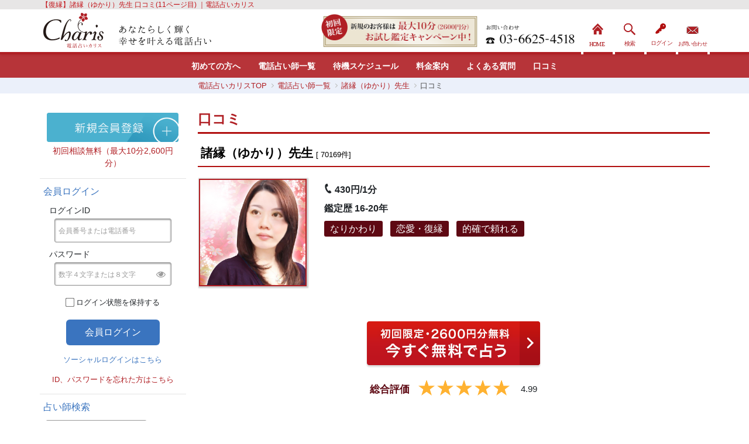

--- FILE ---
content_type: text/html;charset=Shift_JIS
request_url: https://e-kantei.net/fortuneteller/100263/reviews/?now_page=11&category=3
body_size: 20469
content:
<!doctype html>
<html lang="ja">
<head>
<script>(function(w,d,s,l,i){w[l]=w[l]||[];w[l].push({'gtm.start':
new Date().getTime(),event:'gtm.js'});var f=d.getElementsByTagName(s)[0],
j=d.createElement(s),dl=l!='dataLayer'?'&l='+l:'';j.async=true;j.src=
'https://www.googletagmanager.com/gtm.js?id='+i+dl;f.parentNode.insertBefore(j,f);
})(window,document,'script','dataLayer','GTM-PGK9MQQ');</script>

<meta charset="Shift_JIS">
<meta http-equiv="x-dns-prefetch-control" content="on">
<link rel="dns-prefetch" href="//stackpath.bootstrapcdn.com">
<link rel="dns-prefetch" href="//cdn.jsdelivr.net">
<link rel="dns-prefetch" href="//code.jquery.com">
<link rel="dns-prefetch" href="//cdnjs.cloudflare.com">
<link rel="dns-prefetch" href="//cdn.jsdelivr.net">
<link rel="dns-prefetch" href="//maxcdn.bootstrapcdn.com">
<link rel="dns-prefetch" href="//apis.google.com">
<link rel="dns-prefetch" href="//ajax.googleapis.com">
<link rel="dns-prefetch" href="//ajax.google.com">
<link rel="dns-prefetch" href="//www.google.com">
<link rel="dns-prefetch" href="//www.google.co.jp">
<link rel="dns-prefetch" href="//googleadservices.com">
<link rel="dns-prefetch" href="//www.googleadservices.com">
<link rel="dns-prefetch" href="//www.google-analytics.com">
<link rel="dns-prefetch" href="//googleads.g.doubleclick.net">
<link rel="dns-prefetch" href="//pv.amanad.adtdp.com">
<link rel="dns-prefetch" href="//bc.amanad.adtdp.com">
<link rel="dns-prefetch" href="//b92.yahoo.co.jp">
<link rel="dns-prefetch" href="//s.yjtag.jp">
<link rel="dns-prefetch" href="//s.yimg.jp">
<link rel="dns-prefetch" href="//yjtag.yahoo.co.jp">
<link rel="dns-prefetch" href="//connect.facebook.net">
<title>【復縁】諸縁（ゆかり）先生 口コミ(11ページ目)  | 電話占いカリス｜初回無料鑑定｜当たると口コミで評判の電話占い</title>

<meta name="viewport" content="width=device-width, user-scalable=no, initial-scale=1, maximum-scale=1">
<meta name="google-site-verification" content="li6ValSRhkrEKH3CsXPcjKF_j5rmyzzhYRxb3duAMNs">
<meta name="google-site-verification" content="W4a5Zwx_btv0RK-2OpCC_cpxZUlJmjaWr-FK75GarUQ">

<meta name="description" content="諸縁（ゆかり）先生の鑑定を実際にご利用された方の口コミの11ページ目です。電話占いカリスは、全国から能力に優れた占い師の先生を厳選。恋人の気持ちや復縁の可能性、不倫などの複雑な恋愛など、皆様のお悩みにお応えし、幸せな未来へと導きます。">
<meta name="keywords" content="占い,電話占い,口コミ,当たる,占い師,占い鑑定,恋愛占い,復縁">

<meta name="theme-color" content="#B00C15">

<link rel="canonical" href="https://e-kantei.net/fortuneteller/100263/reviews/?now_page=11&category=3">



<meta property="og:title" content="【復縁】諸縁（ゆかり）先生 口コミ(11ページ目)  | 電話占いカリス｜初回無料鑑定｜当たると口コミで評判の電話占い">
<meta property="og:description" content="諸縁（ゆかり）先生の鑑定を実際にご利用された方の口コミの11ページ目です。電話占いカリスは、全国から能力に優れた占い師の先生を厳選。恋人の気持ちや復縁の可能性、不倫などの複雑な恋愛など、皆様のお悩みにお応えし、幸せな未来へと導きます。">
<meta property="og:image" content="https://e-kantei.net/prog01/pic/100263001/1_m.jpg?_t=20200327">
<meta property="og:type" content="article">
<meta property="og:url" content="https://e-kantei.net/fortuneteller/100263/reviews/?now_page=11&category=3">
<meta property="og:site_name" content="電話占いカリス">

<meta name="twitter:card" content="summary">

<link rel="stylesheet" href="https://cdnjs.cloudflare.com/ajax/libs/normalize/8.0.1/normalize.min.css">
<link rel="stylesheet" href="https://stackpath.bootstrapcdn.com/bootstrap/4.3.1/css/bootstrap.min.css" integrity="sha384-ggOyR0iXCbMQv3Xipma34MD+dH/1fQ784/j6cY/iJTQUOhcWr7x9JvoRxT2MZw1T" crossorigin="anonymous">
<link rel="stylesheet" href="https://maxcdn.bootstrapcdn.com/font-awesome/4.7.0/css/font-awesome.min.css" media="print" onload="this.media='all'">
<link rel="stylesheet" href="/prog01_i/tmpl_sphone/css/front.css?1757988066">

<link rel="icon" sizes="16x16" href="/favicon.ico">
<link rel="apple-touch-icon" sizes="192x192" href="/prog01_i/tmpl_sphone/images/apple-touch-icon.png">
<link rel="shortcut" href="/prog01_i/tmpl_sphone/images/apple-touch-icon.png">

<script src="https://code.jquery.com/jquery-3.5.1.min.js" integrity="sha256-9/aliU8dGd2tb6OSsuzixeV4y/faTqgFtohetphbbj0=" crossorigin="anonymous"></script>
<script>
$(function () {
	$('.icon_img img').hide();
});
</script>

<script type="application/ld+json">
	{	"@context" : "http://schema.org",
		"@type" : "WebSite",
		"name" : "電話占いカリス",
		"alternateName" : "Charis",
		"url" : "https://e-kantei.net/"
	}
</script>
<link rel="prev" href="?now_page=10">
<link rel="next" href="?now_page=12">
</head>
<body>
	<div class="wrap">
		<noscript><iframe src="https://www.googletagmanager.com/ns.html?id=GTM-PGK9MQQ"	height="0" width="0" style="display:none;visibility:hidden"></iframe></noscript>
<header>
	<div class="hed_comment">
		<h1>【復縁】諸縁（ゆかり）先生 口コミ(11ページ目) ｜電話占いカリス</h1>
	</div>

    <div class="hed">
        <div class="hed_inbox">
            <div class="logo_box"><a href="/"><img src="/prog01_i/tmpl_sphone/img/header/logo-charis.png" class="logo" alt="電話占いカリス" width="206" height="119"></a></div>
            <div class="com-box">
                <img src="/prog01_i/tmpl_sphone/img/header/header-copy_pc.png" class="com" alt="あなたらしく輝く幸せを叶える電話占い" width="158" height="35">
            </div>
        </div>
	      <div class="hed_reg"><a href="/register/"><img src="/prog01_i/tmpl_sphone/img/header/1st-time-campaign.png" class="baner" alt="初回限定新規のお客様は最大10分（2600円分）お試し鑑定キャンペーン中！" width="578" height="128"></a></div>
	        <div class="hed_cont"><a href="/contact/"><img src="/prog01_i/tmpl_sphone/img/header/img_customer_support.png" class="tel" alt="お問い合わせ：03-6625-4518" width="380" height="100"></a></div>

        <div class="search_box">
            <form action="/fortuneteller/3/">
                <input type="hidden" name="from" value="1">
                <div class="box">
                    <input type="text" name="mess" value="" placeholder="占い師をさがす">
                    <input type="submit" name="submit" value="検索">
                </div>
            </form>
        </div>

        <div class="header_bt home"><a href="/" class="icon_home">HOME</a></div>

        <div class="header_bt search"><a href="/fortuneteller/3/" class="icon_search">検索</a></div>
    	    <div class="header_bt"><a href="/login/" class="icon_login">ログイン</a></div>
            <div class="header_bt pc_block"><a href="/contact/" class="icon_contact">お問い合わせ</a></div>
        <div class="header_bt sp_block"><span class="icon_menu">メニュー</span></div>
        <div class="header_btr pc_block"></div>
    </div>
</header>			
	<!-- START_グローバルナビ（ゲスト） -->
	<nav id="global" class="guest">
		<ul class="d-flex justify-content-center">
			<li id="g-1"><a href="/beginner/">初めての方へ</a></li>
			<li id="g-2"><a href="/fortuneteller/1/">電話占い師一覧</a></li>
			<li id="g-3"><a href="/schedule/">待機スケジュール</a></li>
			<li id="g-4"><a href="/rate/">料金案内</a></li>
			<li id="g-5"><a href="/faq/">よくある質問</a></li>
			<li id="g-6"><a href="/fortuneteller/review/">口コミ</a></li>
		</ul>
	</nav>
	<!-- End #global  -->
	<!-- END_グローバルナビ（ゲスト） -->
	
	
		<!--パンくず-->
		<div id="breadcrumbs">
	<ol class="breadcrumb__list" itemscope itemtype="https://schema.org/BreadcrumbList">
		<li class="breadcrumb__item" itemprop="itemListElement" itemscope itemtype="https://schema.org/ListItem">
			<a itemprop="item" href="/"><span  itemprop="name">電話占いカリスTOP</span></a>
			<meta itemprop="position" content="1" />
		</li>
			<li class="breadcrumb__item" itemprop="itemListElement" itemscope itemtype="https://schema.org/ListItem">
			<a itemprop="item" href="/fortuneteller/2/"><span  itemprop="name">電話占い師一覧</span></a>
			<meta itemprop="position" content="2" />
		</li>
			<li class="breadcrumb__item" itemprop="itemListElement" itemscope itemtype="https://schema.org/ListItem">
			<a itemprop="item" href="/fortuneteller/100263/"><span  itemprop="name">諸縁（ゆかり）先生</span></a>
			<meta itemprop="position" content="3" />
		</li>
			<li class="breadcrumb__item">口コミ</li>
	</ol>
</div>		
		<!--page_main-->
		<div id="wrapper">
			<div id="base">
				<div class="side_menu" id="slide_menu">
	<div class="side_menu_box">
		<div class="menu_close clearfix sp_block">
			<div class="cl_button">
				<div class="cl_bt">×</div>
				<div class="cl_tx">閉じる</div>
			</div>
		</div>
		<div class="scroll_area">
						<div class="new_entry menu_line">
				<a href="/register/" class="new_reg"><img src="/prog01_i/tmpl_sphone/img/banner/registration.png" alt="新規会員登録" width="576" height="128" style="height: auto;"></a>
				<div class="new_reg_txt">初回相談無料（最大10分2,600円分）</div>
			</div>
			<div class="menu_login menu_line pc_block">
				<div class="menu_title">会員ログイン</div>
				<form action="/">
					<input type="hidden" name="login_flag" value="1">
					<input type="hidden" name="nickname_chk" value="1">
										<div class="pass_form">
						<ul class="pass_form_box">
							<li class="ti">ログインID</li>
							<li class="id_form"><input type="text" placeholder="会員番号または電話番号" name="code" value="" id="code2"></li>
						</ul>
						<ul class="pass_form_box">
							<li class="ti">パスワード</li>
							<li class="id_form">
								<label class="passbox">
									<input type="password" name="pass" value="" id="pass2" maxlength="8" placeholder="数字４文字または８文字" style="ime-mode: disabled;">
									<span class="toggle-pass"><i class="fa fa-eye"></i></span>
								</label>
							</li>
						</ul>
						<ul class="login_save_box">
							<li><input type="checkbox" name="save" value="save"  id="save"></li>
							<li><label class="form-check-label" for="save">ログイン状態を保持する</label></li>
						</ul>
						<input type="submit" value="会員ログイン" id="side-login" class="login_bt">
					</div>
				</form>
				<p class="socialLink"><a href="/login/#social_login">ソーシャルログインはこちら</a></p>
				<p class="reminder"><a href="/password_chg/">ID、パスワードを忘れた方はこちら</a></p>
			</div>
			
			<div class="menu_guide menu_line pc_block">
				<div class="menu_title">占い師検索</div>
				<div class="box usearch">
					<form action="/fortuneteller/3/">
						<fieldset>
							<input type="hidden" name="from" value="1">
							<input type="text" name="mess" class="sch_name" value="" placeholder="キーワードを入力">
							<input class="button search-btn" type="submit" name="submit" value="検索">
						</fieldset>
					</form>
				</div>
			</div>
			<div class="menu_guide menu_line d-none d-md-block">
	<div class="box">
		<div class="content banner_box">
			<p>
				<a href="/lp/tokusyu_fukuen_001/">
					<img src="/prog01_i/tmpl_sphone/images/index/sp2022/banner_2022_001_640x200.jpg" alt="「復縁ができた」の口コミ多数！復縁占い師特集" width="640" height="200" style="width: 100%;height: auto;" loading="lazy">
				</a>
			</p>
					</div>
	</div>
</div>
			<div class="menu_guide menu_line pc_block">
				<div class="menu_title"><span class="search_icon"></span>相談内容で占い師を検索</div>
				<ul class="guide_list search">
					<li><a href="/fortuneteller/3/?sch_prm=9_1_0&amp;from=1" class="menu_com">恋愛</a></li>
					<li><a href="/fortuneteller/3/?sch_prm=9_1_1&amp;from=1" class="menu_com">結婚</a></li>
					<li><a href="/fortuneteller/3/?sch_prm=9_2_0&amp;from=1" class="menu_com">復縁</a></li>
					<li><a href="/fortuneteller/3/?sch_prm=9_2_1&amp;from=1" class="menu_com">不倫</a></li>
					<li><a href="/fortuneteller/3/?sch_prm=9_3_0&amp;from=1" class="menu_com">お金</a></li>
					<li><a href="/fortuneteller/3/?sch_prm=9_3_1&amp;from=1" class="menu_com">仕事</a></li>
					<li><a href="/fortuneteller/3/?sch_prm=9_4_0&amp;from=1" class="menu_com">人生</a></li>
					<li><a href="/fortuneteller/3/?sch_prm=9_5&amp;from=1" class="menu_com">人間関係</a></li>
				</ul>
			</div>
						<div class="menu_guide menu_line">
				<div class="menu_title">ご利用ガイド</div>
				<ul class="guide_list">
					<li><a href="/beginner/" class="menu_com"><span><img src="/prog01_i/tmpl_sphone/img/icon/beginner@2x.png" alt="" width="22" height="23" loading="lazy"></span>初めての方へ</a></li>
					<li><a href="/rate/" class="menu_com"><span><img src="/prog01_i/tmpl_sphone/img/icon/charge@2x.png" alt="" width="22" height="23" loading="lazy"></span>料金案内</a></li>
				</ul>
			</div>
						<div class="menu_guide menu_line">
				<div class="menu_title">占い師情報</div>
				<ul class="guide_list">
					<li><a href="/fortuneteller/2/" class="menu_com"><span><img src="/prog01_i/tmpl_sphone/img/icon/fortuneteller@2x.png" alt="" width="18" height="16" loading="lazy"></span>電話占い師一覧</a></li>
					<li><a href="/schedule/" class="menu_com"><i class="fa fa-calendar" aria-hidden="true"></i>待機スケジュール</a></li>
					<li><a href="/fortuneteller/blog/" class="menu_com"><span><img src="/prog01_i/tmpl_sphone/img/icon/blog@2x.png" alt="" width="22" height="23" loading="lazy"></span>電話占い師ブログ</a></li>
					<li><a href="/fortuneteller/recommended/" class="menu_com"><i class="fa fa-users" aria-hidden="true"></i>最新デビュー占い師</a></li>
					<li><a href="/fortuneteller/review/" class="menu_com"><span><img src="/prog01_i/tmpl_sphone/img/icon/comments@2x.png" alt="" width="22" height="23" loading="lazy"></span>口コミ</a></li>
					<li><a href="/fortuneteller/ranking/1" class="menu_com"><span><img src="/prog01_i/tmpl_sphone/img/icon/ranking@2x.png" alt="" width="22" height="23" loading="lazy"></span>電話占い師ランキング</a></li>
				</ul>
			</div>
			<div class="menu_guide menu_line">
				<div class="menu_title">その他</div>
				<ul class="guide_list">
					<li><a href="/faq/" class="menu_com"><span><img src="/prog01_i/tmpl_sphone/img/icon/faq@2x.png" alt="" width="22" height="23" loading="lazy"></span>よくある質問</a></li>
					<li><a href="/contact/" class="menu_com"><span><img src="/prog01_i/tmpl_sphone/img/icon/contact@2x.png" alt="" width="22" height="23" loading="lazy"></span>お問い合わせ</a></li>
				</ul>
			</div>

			<div class="menu_guide menu_line pc_block">
				<div class="box">
					<div class="content">
												<p class="happydays"><a href="https://happy-days.jp/article_asada01.html" target="_blank"><img src="/prog01_i/pc/images/common/sidebar/happydays-1.jpg" width="230" height="230" alt="女性の幸せを作るメディア Happy Days 浅田好未さん×セラフ先生" loading="lazy"></a></p>
					</div>
				</div>
			</div>


			<div class="menu_guide menu_line pc_block">
				<div class="box">
					<div class="content">
						<p>▼スマートフォンでのご利用は<br>こちらからどうぞ</p>
						<p><img src="/prog01_i/pc/images/common/sidebar/qr.png" width="180" height="180" alt="QRコード" loading="lazy"></p>
					</div>
				</div>
			</div>
		</div>

	</div>
</div>
				<div class="main">
					<div class="content">
												<section class="content_page">
							<h2>口コミ</h2>

						
							<div class="page_content">
								<!-- プロフページへのリンク -->
								<div class="teller_prof_box">
	<h2>
		諸縁（ゆかり）先生<span class="kcount">[
			70169件]
		</span>
	</h2>
	<div class="teller_prof">
		
		<dl class="clearfix d-flex flex-row">
			<dt>
				<div class="photo_frame">
										<a href="/fortuneteller/100263/">
										<img src="/prog01/pic/100263001/1.jpg?_t=20200327" alt="諸縁（ゆかり）先生" width="600" height="600">
										</a>
									</div>
				<div class="teller_wait">
														</div>
			</dt>
			<dd>
				<ul>
					<li class="k_price"> 430円/1分</li>
					<li class="k_prof">鑑定歴 16-20年</li>
					<li class="k_chara">
						<span>なりかわり</span>
						<span>恋愛・復縁</span>
						<span>的確で頼れる</span>
					</li>
				</ul>
			</dd>
		</dl>
			</div>
</div>								<!-- プロフページへのリンク -->
							</div>

							

			
			
		<div style="margin-top: 0px;">
		<div class="regist_btn_box" style="padding-top: 0;">
			<a href="/register/" class="pc_sp_bt">
				<img width="300" src="/prog01_i/pc/images/common/free-consultation.png" alt="初回登録限定・2600円無料 今すぐ無料相談する" class="imgover" hsrc="/prog01_i/pc/images/common/free-consultation_o.png">
			</a>
		</div>
	</div>
	
								
<div id="talk_po_chk_as" class="talk_po_chk_as_btn" style="display: none;">
	<div class="common_sp_box">
		<div class="common_sp_box mb20" style="text-align: center;">
			<div>
				現在ポイント：0pt<br><br>
				鑑定を受けるには、<br>5分以上鑑定できるポイントが必要です。
			</div>
			<p class="bd_link_bt"><a href="/pay/"><span class="icon_point">ポイント購入</span></a></p>
		</div>
	</div>
</div>

 
<script type="text/javascript" language="javascript">
	function talk_point_chk(){
		idcode2 = '100263';
		href_url = '/talk/?idcode2_e='+'CjiilokiijC'+'&show_cnt='+'50'+'&backpage='+'/prog01_i/b_review_show&access_type='+'';

		$.ajax({
			url: "/b_talk_point_chk/",
			type: "get",
			async: true,
			data: ({"idcode2_e": idcode2}),
			success: function (data) {
				if (data.result == 0) {
					// location.href=href_url;
					$(document).GetBTalk();
					return true;
				} else {
					// document.getElementsByClassName("kantei_btn").style.display="none";
					var class_list = document.getElementsByClassName("b_talk_button");
					for (var i = class_list.length - 1; i >= 0; i--) {
						class_list[i].style.display="none";
					}
					if (document.getElementById("rsv_next_info")) {
						document.getElementById("rsv_next_info").style.display="none";
					}
					if (document.getElementById("rsv_next_info_as")) {
						document.getElementById("rsv_next_info_as").style.display="none";
					}
					if (document.getElementById("talk_po_chk_as")) {
						document.getElementById("talk_po_chk_as").style.display="block";
					}
					return false;
				}
			},
			error: function (XMLHttpRequest, textStatus, errorThrown) {
				var class_list = document.getElementsByClassName("b_talk_button");
				for (var i = class_list.length - 1; i >= 0; i--) {
					class_list[i].style.display="none";
				}
				if (document.getElementById("rsv_next_info")) {
					document.getElementById("rsv_next_info").style.display="none";
				}
				if (document.getElementById("rsv_next_info_as")) {
					document.getElementById("rsv_next_info_as").style.display="none";
				}
				if (document.getElementById("talk_po_chk_as")) {
					document.getElementById("talk_po_chk_as").style.display="block";
				}
				return false;
			}
		});
	}
</script>
													<div class="review_fortuneteller">
								<dl>
									<dt>総合評価</dt>
									<dd>
																		<img src="/prog01_i/tmpl_sphone/images/star_1.png" alt="★">
																		<img src="/prog01_i/tmpl_sphone/images/star_1.png" alt="★">
																		<img src="/prog01_i/tmpl_sphone/images/star_1.png" alt="★">
																		<img src="/prog01_i/tmpl_sphone/images/star_1.png" alt="★">
																											<img src="/prog01_i/tmpl_sphone/images/star_1.png" alt="★">
																			<span>4.99</span>
									</dd>
								</dl>
							</div>
													
							<div class="search_review mt30">
								<ul>
																	<li><a href="/fortuneteller/100263/reviews/?category=1">恋愛</a></li>
																	<li><a href="/fortuneteller/100263/reviews/?category=2">結婚</a></li>
																	<li><a href="/fortuneteller/100263/reviews/?category=3" class="active">復縁</a></li>
																	<li><a href="/fortuneteller/100263/reviews/?category=4">不倫</a></li>
																	<li><a href="/fortuneteller/100263/reviews/?category=5">お金</a></li>
																	<li><a href="/fortuneteller/100263/reviews/?category=6">仕事</a></li>
																	<li><a href="/fortuneteller/100263/reviews/?category=7">人生</a></li>
																	<li><a href="/fortuneteller/100263/reviews/?category=9">人間関係</a></li>
																	<li><a href="/fortuneteller/100263/reviews/">全て</a></li>
								</ul>
							</div>

							<div class="review_box fortuneteller">
																							<div class="ft_list_ch mb20">
									<div class="page_disp count">501～550件 / 857件</div>
								</div>

															<ul>
																	<li>
										<form name="iine" action="/b_review_iine/" method="POST">
											<input type="hidden" name="idcode" value="">
											<input type="hidden" name="review_id" value="244502">
											<input type="hidden" name="idcode2_e" value="100263">
											<input type="hidden" name="ret_url" value="/fortuneteller/100263/reviews/?now_page=11&category=3">
											<input type="hidden" name="now_page" value="11">

											<dl>
												<dd>
													<p class="star">★★★★★</p>
													<p class="user">M.S様　2021/06/17</p>
												</dd>
											</dl>

																					<ul class="category">
																							<li>#復縁</li>
																						</ul>
										
										
											<p class="review">この前はありがとうございました！何も話していないのに元彼以外の男性について言われたときはドキッとしました笑　元彼を忘れようと思って次の恋を視野に入れましたが、元彼が忘れられず結局次に行けない状態で困っていました。先生と電話した次の日に元彼から電話が来ました！何も進展はありませんでしたが、別れてから彼から電話がきたことはなかったので、先生のおかげだと思います！やはり私は元彼がまだ大好きなので、復縁できるように頑張ります！先生とお話しして気持ちが楽になりました。また困ったらお電話させていただきます。<br>念を送っていただけるとのことで、どっしり構えて進めていきます！本当にありがとうございました！</p>
																				</form>
									</li>
																	<li>
										<form name="iine" action="/b_review_iine/" method="POST">
											<input type="hidden" name="idcode" value="">
											<input type="hidden" name="review_id" value="244213">
											<input type="hidden" name="idcode2_e" value="100263">
											<input type="hidden" name="ret_url" value="/fortuneteller/100263/reviews/?now_page=11&category=3">
											<input type="hidden" name="now_page" value="11">

											<dl>
												<dd>
													<p class="star">★★★★★</p>
													<p class="user">I.W様　2021/06/14</p>
												</dd>
											</dl>

																					<ul class="category">
																							<li>#復縁</li>
																						</ul>
										
										
											<p class="review">ゆかり先生先程はありがとうございました。とても明るく接していただきありがとうございました。身構えてたのですが、お陰さまでとてもリラックスしてお話しさせてもらえて良かったです。今はじっと耐え抜きます。また心が折れそうな時は電話させていただきます。ですので、是非彼女に念を送っていただけますようよろしくお願い致します&#128583;</p>
																				</form>
									</li>
																	<li>
										<form name="iine" action="/b_review_iine/" method="POST">
											<input type="hidden" name="idcode" value="">
											<input type="hidden" name="review_id" value="243752">
											<input type="hidden" name="idcode2_e" value="100263">
											<input type="hidden" name="ret_url" value="/fortuneteller/100263/reviews/?now_page=11&category=3">
											<input type="hidden" name="now_page" value="11">

											<dl>
												<dd>
													<p class="star">★★★★★</p>
													<p class="user">E.I様　2021/06/09</p>
												</dd>
											</dl>

																					<ul class="category">
																							<li>#恋愛</li>
																							<li>#結婚</li>
																							<li>#復縁</li>
																							<li>#人生</li>
																						</ul>
										
										
											<p class="review">諸縁先生、先日は2回目の鑑定ありがとうございました！不安で心が折れそうになり、また彼の宗教のことでもお伺いしたく、お電話しました。お話できて本当によかったです。本当にややこしい彼ですが、好きな気持ちをしっかり貫き通したいと思います。先生が仰ってくださったように、できることは全部しますね！<br>先生に電話した次の日には、彼とまた仲良くできて、いろいろと話してくれました。またほんのちょっとですけど、気持ちを態度や言葉に出してくれました。先生に電話した後はいつも彼が少し気持ちを出してくれるので、嬉しくて泣いてしまいます。<br>またお電話してしまうかも知れませんが、よろしくお願いします。アフターメールやブログを何度もみて、気持ちを整えています。本当にいつも助けていただいています。ありがとうございます！</p>
																				</form>
									</li>
																	<li>
										<form name="iine" action="/b_review_iine/" method="POST">
											<input type="hidden" name="idcode" value="">
											<input type="hidden" name="review_id" value="243634">
											<input type="hidden" name="idcode2_e" value="100263">
											<input type="hidden" name="ret_url" value="/fortuneteller/100263/reviews/?now_page=11&category=3">
											<input type="hidden" name="now_page" value="11">

											<dl>
												<dd>
													<p class="star">★★★★★</p>
													<p class="user">C様　2021/06/08</p>
												</dd>
											</dl>

																					<ul class="category">
																							<li>#復縁</li>
																						</ul>
										
										
											<p class="review">ゆかり先生☆<br><br>2回目の鑑定、ありがとうございました。<br>覚えて下さってて、めちゃ嬉しいです&#9825;<br><br>ぐだぐだな私を、優しく、力強く励まして下さって、その力強さにホッと心が安らぎます。<br>甘えん坊の私を甘えさせて下さって、でもいいことばかりを言うのじゃなくて、上げ下げなしで、シャキっともさせて下さって、うまく言えないですが、先生大好きです&#9825;<br><br>これからもよろしくお願いします♪</p>
																				</form>
									</li>
																	<li>
										<form name="iine" action="/b_review_iine/" method="POST">
											<input type="hidden" name="idcode" value="">
											<input type="hidden" name="review_id" value="243582">
											<input type="hidden" name="idcode2_e" value="100263">
											<input type="hidden" name="ret_url" value="/fortuneteller/100263/reviews/?now_page=11&category=3">
											<input type="hidden" name="now_page" value="11">

											<dl>
												<dd>
													<p class="star">★★★★★</p>
													<p class="user">R.U様　2021/06/07</p>
												</dd>
											</dl>

																					<ul class="category">
																							<li>#復縁</li>
																						</ul>
										
										
											<p class="review">先程はご鑑定頂き有難うございました。<br>ずっと先生に鑑定して頂きたく、何時間も携帯とにらめっこ(´・ω・)<br>やっと繋がりまだ先では有りますが、念を送って下さるお話と共に期待が持てる鑑定内容でほっとしております。<br>そして、お忙しい中でもアフターメールを頂き感謝しております。<br>上から目線ではありませんが、その様なお気持ちがある先生なので人気があるのでしようね&#9825;<br>次お電話させて頂く時は、良いご報告が出来ますよーに　&#127808;</p>
																				</form>
									</li>
																	<li>
										<form name="iine" action="/b_review_iine/" method="POST">
											<input type="hidden" name="idcode" value="">
											<input type="hidden" name="review_id" value="243514">
											<input type="hidden" name="idcode2_e" value="100263">
											<input type="hidden" name="ret_url" value="/fortuneteller/100263/reviews/?now_page=11&category=3">
											<input type="hidden" name="now_page" value="11">

											<dl>
												<dd>
													<p class="star">★★★★★</p>
													<p class="user">Y.C様　2021/06/07</p>
												</dd>
											</dl>

																					<ul class="category">
																							<li>#恋愛</li>
																							<li>#復縁</li>
																							<li>#不倫</li>
																						</ul>
										
										
											<p class="review">ゆかり先生昨日はありがとうございました。<br>何回もみてもらってすいません。<br>彼の気持ちが変わっていないこと、気にしてくれていること、日によってアップダウンが激しいこともわかって、家が近所なのでとても辛いですがもう少し待とうと思います。<br>私が送ったLINEがさほど響いてなかったのはちょっとショックでしたが、来週あたりもう一度だけやっぱりあの時はごめんねって言うようなLINEをして<br>みようと思っています。<br>どうかまた前みたいに仲良くなれるように先生に結お願いします。またお電話します。</p>
																				</form>
									</li>
																	<li>
										<form name="iine" action="/b_review_iine/" method="POST">
											<input type="hidden" name="idcode" value="">
											<input type="hidden" name="review_id" value="242860">
											<input type="hidden" name="idcode2_e" value="100263">
											<input type="hidden" name="ret_url" value="/fortuneteller/100263/reviews/?now_page=11&category=3">
											<input type="hidden" name="now_page" value="11">

											<dl>
												<dd>
													<p class="star">★★★★★</p>
													<p class="user">Y.N様　2021/05/31</p>
												</dd>
											</dl>

																					<ul class="category">
																							<li>#復縁</li>
																						</ul>
										
										
											<p class="review">半年ぶりに諸縁先生に鑑定していただきました。<br>復縁に際してつらい状況下にある中、彼の気持ちに<br>なりかわって彼の胸の内を教えていただきました。<br>思い当たることだらけで毎回本当に驚きます&#10024;<br>私自身の変化や行動にもあたたかいお言葉をくださって苦しい中がんばってよかったと思えました泣<br>先生の縁を繋ぐお力で彼と私が深く繋がってしあわせな未来になれることを信じ、つらい境遇を乗り越えつつがんばります。<br>ありがとうございました☆;.+*:ﾟ</p>
																				</form>
									</li>
																	<li>
										<form name="iine" action="/b_review_iine/" method="POST">
											<input type="hidden" name="idcode" value="">
											<input type="hidden" name="review_id" value="242808">
											<input type="hidden" name="idcode2_e" value="100263">
											<input type="hidden" name="ret_url" value="/fortuneteller/100263/reviews/?now_page=11&category=3">
											<input type="hidden" name="now_page" value="11">

											<dl>
												<dd>
													<p class="star">★★★★★</p>
													<p class="user">Y.C様　2021/05/31</p>
												</dd>
											</dl>

																					<ul class="category">
																							<li>#恋愛</li>
																							<li>#復縁</li>
																							<li>#不倫</li>
																						</ul>
										
										
											<p class="review">ゆかり先生、いつも見てくださってありがとうございます。<br>先生からのメッセージに「彼はわたしの事を好きな気持ちは変わらないです」て書いてあるのを何度も見て今会えないけど、その言葉に勇気をもらいながら頑張っています。<br>また心が折れそうになったらお電話します。<br>いつもありがとうございます。</p>
																				</form>
									</li>
																	<li>
										<form name="iine" action="/b_review_iine/" method="POST">
											<input type="hidden" name="idcode" value="">
											<input type="hidden" name="review_id" value="242783">
											<input type="hidden" name="idcode2_e" value="100263">
											<input type="hidden" name="ret_url" value="/fortuneteller/100263/reviews/?now_page=11&category=3">
											<input type="hidden" name="now_page" value="11">

											<dl>
												<dd>
													<p class="star">★★★★★</p>
													<p class="user">K.H様　2021/05/30</p>
												</dd>
											</dl>

																					<ul class="category">
																							<li>#恋愛</li>
																							<li>#復縁</li>
																							<li>#仕事</li>
																						</ul>
										
										
											<p class="review">初めてゆかり先生に視て頂きました。あまりに気さくに話して頂いたので、深刻になっていた自分を反省しました。笑　　相手の名前も誕生日も聞かず解るのかと思いましたが当たっている気がします。事態変化あれば、ご報告します。ありがとうございました。気持ちが楽になりました。</p>
																				</form>
									</li>
																	<li>
										<form name="iine" action="/b_review_iine/" method="POST">
											<input type="hidden" name="idcode" value="">
											<input type="hidden" name="review_id" value="242666">
											<input type="hidden" name="idcode2_e" value="100263">
											<input type="hidden" name="ret_url" value="/fortuneteller/100263/reviews/?now_page=11&category=3">
											<input type="hidden" name="now_page" value="11">

											<dl>
												<dd>
													<p class="star">★★★★★</p>
													<p class="user">R.N様　2021/05/29</p>
												</dd>
											</dl>

																					<ul class="category">
																							<li>#恋愛</li>
																							<li>#復縁</li>
																						</ul>
										
										
											<p class="review">先日は鑑定、ありがとうございました。先生も「う~ん」と考え込んでしまう状況。そして、私には何も出来ないとわかりました。ショックでしたが、「やれることはやっておくよ」と言っていただけたので、しっかり、念を送っておいてください。頼りにできるのはそこしかないので。よろしくお願いします。本当は彼との事を終わりにすれば、沢山、出会いがあると先生もおっしゃっているのに、なかなか、諦めが付かない私に頑張って、応援してると言っていただけた言葉を信じます。</p>
																				</form>
									</li>
																	<li>
										<form name="iine" action="/b_review_iine/" method="POST">
											<input type="hidden" name="idcode" value="">
											<input type="hidden" name="review_id" value="242510">
											<input type="hidden" name="idcode2_e" value="100263">
											<input type="hidden" name="ret_url" value="/fortuneteller/100263/reviews/?now_page=11&category=3">
											<input type="hidden" name="now_page" value="11">

											<dl>
												<dd>
													<p class="star">★★★★★</p>
													<p class="user">E.I様　2021/05/27</p>
												</dd>
											</dl>

																					<ul class="category">
																							<li>#恋愛</li>
																							<li>#結婚</li>
																							<li>#復縁</li>
																						</ul>
										
										
											<p class="review">諸縁先生、先日は初めての鑑定ありがとうございました！とても楽しくお話しできてモヤモヤと焦りの気持ちが落ち着きました。<br>彼のことも本当によく当たっていて、彼が言いそう、思ってそうなことばかりでした。<br>ややこしい彼ですが、とても大切な存在です。<br>不安になることもありますが、彼が必要としてる、縁が深いと言っていただけてとても心強かったです。<br>電話後、彼が気持ちを少し行動に出してくれるようになった気がします。ありがとうございます！<br>また問題や変化があったらご連絡しますね！</p>
																				</form>
									</li>
																	<li>
										<form name="iine" action="/b_review_iine/" method="POST">
											<input type="hidden" name="idcode" value="">
											<input type="hidden" name="review_id" value="241910">
											<input type="hidden" name="idcode2_e" value="100263">
											<input type="hidden" name="ret_url" value="/fortuneteller/100263/reviews/?now_page=11&category=3">
											<input type="hidden" name="now_page" value="11">

											<dl>
												<dd>
													<p class="star">★★★★★</p>
													<p class="user">M.I様　2021/05/21</p>
												</dd>
											</dl>

																					<ul class="category">
																							<li>#恋愛</li>
																							<li>#復縁</li>
																							<li>#仕事</li>
																						</ul>
										
										
											<p class="review">ゆかり先生&#10084;今日はお時間ギリギリの所でしたのに<br>繋がれた事に感謝です&#128557;そんな中お話を聞いて頂き<br>本当にありがとうございました&#128557;<br>事が大きく変わりご報告、そして先生のお声が聞きたくてかけてしまいました。今回の事では約二年目の思いを抱える私をいつも支えて頂きお力をお借りし<br>本当にありがとうございました&#128557;<br>今こうゆう結果にはなりましたが、そこを踏み台にし<br>これからの仕事へ集中して今まで以上に頑張って行きます！どうか見守っていてください&#129402;&#10024;<br>またお話し出来るのを楽しみに頑張ります！<br>本日も本当にありがとうございました&#8252;</p>
																				</form>
									</li>
																	<li>
										<form name="iine" action="/b_review_iine/" method="POST">
											<input type="hidden" name="idcode" value="">
											<input type="hidden" name="review_id" value="241706">
											<input type="hidden" name="idcode2_e" value="100263">
											<input type="hidden" name="ret_url" value="/fortuneteller/100263/reviews/?now_page=11&category=3">
											<input type="hidden" name="now_page" value="11">

											<dl>
												<dd>
													<p class="star">★★★★★</p>
													<p class="user">Y.C様　2021/05/19</p>
												</dd>
											</dl>

																					<ul class="category">
																							<li>#復縁</li>
																							<li>#不倫</li>
																						</ul>
										
										
											<p class="review">先日はありがとうございました。<br>なるべく早く連絡をと言われましたがどうしても勇気が出ず、タイムラインのストーリーに思い出の一緒に行った神社をあげたらすぐに足跡が！<br>気にしてくれてるんだなって。先生のご祈祷の効果が出てるかもと思いました。<br>このまま少し様子をみて、それからと考えています。<br>どうか彼の心が離れないように先生お願いします。<br></p>
																				</form>
									</li>
																	<li>
										<form name="iine" action="/b_review_iine/" method="POST">
											<input type="hidden" name="idcode" value="">
											<input type="hidden" name="review_id" value="241487">
											<input type="hidden" name="idcode2_e" value="100263">
											<input type="hidden" name="ret_url" value="/fortuneteller/100263/reviews/?now_page=11&category=3">
											<input type="hidden" name="now_page" value="11">

											<dl>
												<dd>
													<p class="star">★★★★★</p>
													<p class="user">A.A様　2021/05/16</p>
												</dd>
											</dl>

																					<ul class="category">
																							<li>#復縁</li>
																							<li>#人間関係</li>
																						</ul>
										
										
											<p class="review">本日は初めての鑑定ありがとうございました。意外な結果で少し戸惑いましたが...また繋がれるよう信じてみようと思います。念送りよろしくお願い致します。また変化や不安な事がありましたらご連絡させていただきます。<br>ありがとうございました◎</p>
																				</form>
									</li>
																	<li>
										<form name="iine" action="/b_review_iine/" method="POST">
											<input type="hidden" name="idcode" value="">
											<input type="hidden" name="review_id" value="241211">
											<input type="hidden" name="idcode2_e" value="100263">
											<input type="hidden" name="ret_url" value="/fortuneteller/100263/reviews/?now_page=11&category=3">
											<input type="hidden" name="now_page" value="11">

											<dl>
												<dd>
													<p class="star">★★★★★</p>
													<p class="user">C.S様　2021/05/14</p>
												</dd>
											</dl>

																					<ul class="category">
																							<li>#復縁</li>
																							<li>#仕事</li>
																						</ul>
										
										
											<p class="review">昨日は鑑定ありがとうございました。<br>職場のゴタゴタも少し心配でしたが、諸縁先生にみていただき安心しました。ありがとうございました&#127808;<br>彼とも早く会えますように&#10025;&#10025;<br>彼に想念お願い致します。<br>諸縁先生は、安心します。ありがとうございました&#10025;<br></p>
																				</form>
									</li>
																	<li>
										<form name="iine" action="/b_review_iine/" method="POST">
											<input type="hidden" name="idcode" value="">
											<input type="hidden" name="review_id" value="241088">
											<input type="hidden" name="idcode2_e" value="100263">
											<input type="hidden" name="ret_url" value="/fortuneteller/100263/reviews/?now_page=11&category=3">
											<input type="hidden" name="now_page" value="11">

											<dl>
												<dd>
													<p class="star">★★★★★</p>
													<p class="user">H.Y様　2021/05/12</p>
												</dd>
											</dl>

																					<ul class="category">
																							<li>#結婚</li>
																							<li>#復縁</li>
																						</ul>
										
										
											<p class="review">諸縁先生、昨日は鑑定ありがとうございました。先生は人気でなかなか繋がらず諦めていたのですが、昨日ふとしたときに繋がったとき、先生の鑑定が今の私に必要なんだと思いました。<br><br>お別れのあとずっと想っていた彼のこと、惹かれて尊敬も出来て、結婚もしたいと思うけれどどこかいつも引っかかっていたことがなんなのか言い当ててくださり「あ、それだ」と思いました。彼との先の鑑定結果はなかなかに厳しいものでしたが、でもその厳しい結果が、私のどうにかこうであって、と思い詰めていた気持ちを軽くしてくれました。<br>彼の質や彼のご家族の質、色々と先生の仰る通りです。心配して下さった通り、私は相手に下手に出てまで追いかけたいかと言われると、そういう質ではないと思いました。<br>お相手や向こうのご家族の質を踏まえて第一に私のことを心配してくださりありがとうございます。</p>
																				</form>
									</li>
																	<li>
										<form name="iine" action="/b_review_iine/" method="POST">
											<input type="hidden" name="idcode" value="">
											<input type="hidden" name="review_id" value="240561">
											<input type="hidden" name="idcode2_e" value="100263">
											<input type="hidden" name="ret_url" value="/fortuneteller/100263/reviews/?now_page=11&category=3">
											<input type="hidden" name="now_page" value="11">

											<dl>
												<dd>
													<p class="star">★★★★★</p>
													<p class="user">Y様　2021/05/07</p>
												</dd>
											</dl>

																					<ul class="category">
																							<li>#復縁</li>
																						</ul>
										
										
											<p class="review">先生、はじめての鑑定ありがとうございました&#128522;陽気で、明るくて、お話ししやすい先生だなって、そして、はっきりとも言ってくれる、信頼できる先生だなって感じました。復縁したい彼の本質や、私自身にも現実を見なさいとはっきりと言ってくださり、愛情を感じました。でも私の考えを否定するとかではなく、いいと思うよ、と尊重もしてくださって、心強かったです。客観的にアドバイスをくださるので、とても的確でした。アルターメールもありがとうございます。私は、期限を決めて、彼との復縁を目指します^ ^もう一踏ん張り、させてください^ ^そしてどうか、力を貸してください。よろしくお願いします。またお話ししたいです&#127926;もちろんいい報告で&#127926;</p>
																				</form>
									</li>
																	<li>
										<form name="iine" action="/b_review_iine/" method="POST">
											<input type="hidden" name="idcode" value="">
											<input type="hidden" name="review_id" value="240220">
											<input type="hidden" name="idcode2_e" value="100263">
											<input type="hidden" name="ret_url" value="/fortuneteller/100263/reviews/?now_page=11&category=3">
											<input type="hidden" name="now_page" value="11">

											<dl>
												<dd>
													<p class="star">★★★★★</p>
													<p class="user">M.O様　2021/05/04</p>
												</dd>
											</dl>

																					<ul class="category">
																							<li>#恋愛</li>
																							<li>#復縁</li>
																						</ul>
										
										
											<p class="review">諸縁先生、毎回ありがとうございます。<br>数年前に失恋した元彼の時も見ていただきましたし、今回またしても失ってしまいそうな彼の事鑑定していただきました。<br>今回は彼との縁が切れていないこと、でも今は私と向き合ってくれていないことを伺い、私は辛いけど向き合ってくれるまで待ちたい、諦めたくないという気持ちを肯定してくださって嬉しかったです。先生が応援してくださると思うと本当に心強いです。ありがとうございます。<br>どうか宜しくお願いします。</p>
																				</form>
									</li>
																	<li>
										<form name="iine" action="/b_review_iine/" method="POST">
											<input type="hidden" name="idcode" value="">
											<input type="hidden" name="review_id" value="239138">
											<input type="hidden" name="idcode2_e" value="100263">
											<input type="hidden" name="ret_url" value="/fortuneteller/100263/reviews/?now_page=11&category=3">
											<input type="hidden" name="now_page" value="11">

											<dl>
												<dd>
													<p class="star">★★★★★</p>
													<p class="user">R.N様　2021/04/24</p>
												</dd>
											</dl>

																					<ul class="category">
																							<li>#恋愛</li>
																							<li>#復縁</li>
																						</ul>
										
										
											<p class="review">鑑定、ありがとうございました。<br>今回は先生に念を彼に送って頂きたく電話しました。<br>先生に「出来る限りの事をするから」っと言って頂けたので、期待しています。笑って話をしていたけど、結構、今、きついです。でも、今は先生を信じて連絡を待ってみようと思います。<br>先生、念送りよろしくお願いします。</p>
																				</form>
									</li>
																	<li>
										<form name="iine" action="/b_review_iine/" method="POST">
											<input type="hidden" name="idcode" value="">
											<input type="hidden" name="review_id" value="239055">
											<input type="hidden" name="idcode2_e" value="100263">
											<input type="hidden" name="ret_url" value="/fortuneteller/100263/reviews/?now_page=11&category=3">
											<input type="hidden" name="now_page" value="11">

											<dl>
												<dd>
													<p class="star">★★★★★</p>
													<p class="user">C.S様　2021/04/23</p>
												</dd>
											</dl>

																					<ul class="category">
																							<li>#復縁</li>
																							<li>#不倫</li>
																						</ul>
										
										
											<p class="review">今日は久しぶりの鑑定ありがとうございました&#10025;どうしても聞きたくて待機を待って電話をさせていただきました。<br>諸縁先生の声にはパワーをもらえます&#10025;<br>時間も経ち自分の生活スタイルが変化しても、ただ会えたらいいなと&#9786;　私の人生の中では大切な人にはかわりなく&#9786;<br>諸縁先生からの想念、よろしくお願いします&#127808;<br>諸縁先生から、想念を送って頂くと近く感じます。<br>鑑定ありがとうございました&#127808;</p>
																				</form>
									</li>
																	<li>
										<form name="iine" action="/b_review_iine/" method="POST">
											<input type="hidden" name="idcode" value="">
											<input type="hidden" name="review_id" value="238547">
											<input type="hidden" name="idcode2_e" value="100263">
											<input type="hidden" name="ret_url" value="/fortuneteller/100263/reviews/?now_page=11&category=3">
											<input type="hidden" name="now_page" value="11">

											<dl>
												<dd>
													<p class="star">★★★★★</p>
													<p class="user">M様　2021/04/18</p>
												</dd>
											</dl>

																					<ul class="category">
																							<li>#復縁</li>
																						</ul>
										
										
											<p class="review">先日の初鑑定ありがとうございました！<br>電話占いが初めてだったし、先生の鑑定はなかなか入れないと口コミであったので、繋がった瞬間びっくりしましたが、先生の明るい声を聞いて「この方なら話せる」と思いました。<br><br>低い可能性でもハッキリ伝えてくれたこと、嬉しいです。<br>彼のブロックしたときの心境・今の心境を仰られた時は彼が言ってるみたいで泣いてしまってすみません…汗<br><br>電話の最後、私に対して人としてのアドバイスをいただきました。この言葉がいつまでも胸に残ってます。<br>「念を送るので、時々ラインの確認をしてね」おっしゃっていただき、勇気も貰えたので、諦めず人として自分磨きをしながら彼を待ってみようと思えました。<br><br>本当にありがとうございました！</p>
																				</form>
									</li>
																	<li>
										<form name="iine" action="/b_review_iine/" method="POST">
											<input type="hidden" name="idcode" value="">
											<input type="hidden" name="review_id" value="238217">
											<input type="hidden" name="idcode2_e" value="100263">
											<input type="hidden" name="ret_url" value="/fortuneteller/100263/reviews/?now_page=11&category=3">
											<input type="hidden" name="now_page" value="11">

											<dl>
												<dd>
													<p class="star">★★★★★</p>
													<p class="user">M.K様　2021/04/15</p>
												</dd>
											</dl>

																					<ul class="category">
																							<li>#復縁</li>
																						</ul>
										
										
											<p class="review">初めて鑑定していただいたのが諸縁先生で本当に良かったです。<br>甘いことだけじゃなく厳しいことも本当にしっかりやってくださって、どうすればいいかも具体的に教えてくださるので本当に頼りになるし信頼できました。<br>私が話していない部分に関しても「彼は〇〇なタイプに見える」と言っていたのが当たっていたりしました。<br>それらを踏まえた上での具体的なアドバイスをいただけるので大変有り難いです。<br>今まで私自身、「〇〇だから仕方ない」と思って自分に甘い部分があったなと気付かされ、心を奮い立たせられる気持ちになりました。<br>がんばります。本当に本当にありがとうございました！</p>
																				</form>
									</li>
																	<li>
										<form name="iine" action="/b_review_iine/" method="POST">
											<input type="hidden" name="idcode" value="">
											<input type="hidden" name="review_id" value="238054">
											<input type="hidden" name="idcode2_e" value="100263">
											<input type="hidden" name="ret_url" value="/fortuneteller/100263/reviews/?now_page=11&category=3">
											<input type="hidden" name="now_page" value="11">

											<dl>
												<dd>
													<p class="star">★★★★★</p>
													<p class="user">M.Y様　2021/04/13</p>
												</dd>
											</dl>

																					<ul class="category">
																							<li>#復縁</li>
																						</ul>
										
										
											<p class="review">LINEブロックの鑑定ありがとうございます。<br>彼の今おかれてる状況などからあえてのブロックということ､今月はないがくるとすれば5月からということでいまは信じてまってみようと思います！<br>彼と再会したときの想像していい方へといければと思います。</p>
																				</form>
									</li>
																	<li>
										<form name="iine" action="/b_review_iine/" method="POST">
											<input type="hidden" name="idcode" value="">
											<input type="hidden" name="review_id" value="237891">
											<input type="hidden" name="idcode2_e" value="100263">
											<input type="hidden" name="ret_url" value="/fortuneteller/100263/reviews/?now_page=11&category=3">
											<input type="hidden" name="now_page" value="11">

											<dl>
												<dd>
													<p class="star">★★★★★</p>
													<p class="user">M.A様　2021/04/12</p>
												</dd>
											</dl>

																					<ul class="category">
																							<li>#復縁</li>
																						</ul>
										
										
											<p class="review">2回目の鑑定ありがとうございました！彼に連絡しようかしないか迷っていたため、お話を聞いてほしくてお話できたので良かったです！再会する日もそんなに遠くないといったいただけたのでそれまで自分磨きを頑張ります！ありがとうございました！</p>
																				</form>
									</li>
																	<li>
										<form name="iine" action="/b_review_iine/" method="POST">
											<input type="hidden" name="idcode" value="">
											<input type="hidden" name="review_id" value="237736">
											<input type="hidden" name="idcode2_e" value="100263">
											<input type="hidden" name="ret_url" value="/fortuneteller/100263/reviews/?now_page=11&category=3">
											<input type="hidden" name="now_page" value="11">

											<dl>
												<dd>
													<p class="star">★★★★★</p>
													<p class="user">M.S様　2021/04/10</p>
												</dd>
											</dl>

																					<ul class="category">
																							<li>#恋愛</li>
																							<li>#復縁</li>
																						</ul>
										
										
											<p class="review">先程は鑑定ありがとうございました！<br>気になっていた先生でたまたまお繋ぎいただくことができました！<br>不安になりすぎていろんな先生にみてもらいましたが、彼の気持ち抑えるために連絡はしない方がいいと言われていた最中、ゆかり先生だけはし続けないとだめだよっておっしゃってくれました。彼の性格上やめたらそこまでってなると言っていただき、ぐさぐさささる返事はばかりですが、負けじとこちらもしたてしたてで返事しようと思います。気持ちがスッと楽になりました。ありがとうございました！</p>
																				</form>
									</li>
																	<li>
										<form name="iine" action="/b_review_iine/" method="POST">
											<input type="hidden" name="idcode" value="">
											<input type="hidden" name="review_id" value="237688">
											<input type="hidden" name="idcode2_e" value="100263">
											<input type="hidden" name="ret_url" value="/fortuneteller/100263/reviews/?now_page=11&category=3">
											<input type="hidden" name="now_page" value="11">

											<dl>
												<dd>
													<p class="star">★★★★★</p>
													<p class="user">M.A様　2021/04/10</p>
												</dd>
											</dl>

																					<ul class="category">
																							<li>#復縁</li>
																						</ul>
										
										
											<p class="review">初めての鑑定ありがとうございました！ずっとお話させていただきたくやっと繋がって嬉しかったです&#128557;ゆかり先生とお話したあととても心がスッキリして軽くなったので、相談して良かったです！まだ彼とのご縁はあると言っていただけたので信じて待ってます！ありがとうございました！</p>
																				</form>
									</li>
																	<li>
										<form name="iine" action="/b_review_iine/" method="POST">
											<input type="hidden" name="idcode" value="">
											<input type="hidden" name="review_id" value="237224">
											<input type="hidden" name="idcode2_e" value="100263">
											<input type="hidden" name="ret_url" value="/fortuneteller/100263/reviews/?now_page=11&category=3">
											<input type="hidden" name="now_page" value="11">

											<dl>
												<dd>
													<p class="star">★★★★★</p>
													<p class="user">Y様　2021/04/05</p>
												</dd>
											</dl>

																					<ul class="category">
																							<li>#恋愛</li>
																							<li>#復縁</li>
																							<li>#不倫</li>
																							<li>#人生</li>
																						</ul>
										
										
											<p class="review">初めて相談させて頂きました。正直電話占いのことそこまで信じてなかったのですが、スゴいです。私は必要最低限の部分しか情報を言ってなかったのですが、それだけでいろんなことを言い当てられて一瞬止まってしまいました。人気の理由わかります。今回運良く繋がってよかったです。自分自身まだどう生きていきたいのか決断できていませんが、彼の女性関係や考え、まだ私のことは好きみたいだと教えていただき少しスッキリしました。とりあえずしばらく自分から連絡するのはやめておこうと思います。その間に自分の気持ちと向き合おうと思います。もし彼から連絡来たらまた相談させてください。運良くつながればいいなぁ。ありがとうございました。</p>
																				</form>
									</li>
																	<li>
										<form name="iine" action="/b_review_iine/" method="POST">
											<input type="hidden" name="idcode" value="">
											<input type="hidden" name="review_id" value="236553">
											<input type="hidden" name="idcode2_e" value="100263">
											<input type="hidden" name="ret_url" value="/fortuneteller/100263/reviews/?now_page=11&category=3">
											<input type="hidden" name="now_page" value="11">

											<dl>
												<dd>
													<p class="star">★★★★★</p>
													<p class="user">Y.Y様　2021/03/29</p>
												</dd>
											</dl>

																					<ul class="category">
																							<li>#恋愛</li>
																							<li>#復縁</li>
																						</ul>
										
										
											<p class="review">ゆかり先生、先程は、鑑定していただきありがとうございました。1ヶ月前に初めて鑑定していただいたこと覚えて下さっててすごく嬉しかったです&#8252;今日は、気持ちが落ちていたので先生に繋がりますように、と開いてみたら繋がったのでラッキーでした。彼に逢えなくて淋しくて辛い中、彼の気持ちをみていただきました。<br>前回同様彼の気持ちもまだ愛情はあるとのことで安心しました。嬉しいです&#8252;まだ自信がないんですね。腹を括れない。わかる様な気がします。<br>彼も相当苦しいんですね。それも想像できます。ならまたやり直したいです。先生、また念を飛ばして下さい。彼から連絡がありますように。彼が逢いに来てくれますように。また３人で仲良く過ごせる日がきますように。私も成長するために努力していきます&#8252;先生よろしくお願いします&#8252;<br>かなり弱気になってましたが先生とお話できて救われました。待ちます。信じて待ちます。また何かありましたらお電話させていただきます。本当にありがとうございました。</p>
																				</form>
									</li>
																	<li>
										<form name="iine" action="/b_review_iine/" method="POST">
											<input type="hidden" name="idcode" value="">
											<input type="hidden" name="review_id" value="236407">
											<input type="hidden" name="idcode2_e" value="100263">
											<input type="hidden" name="ret_url" value="/fortuneteller/100263/reviews/?now_page=11&category=3">
											<input type="hidden" name="now_page" value="11">

											<dl>
												<dd>
													<p class="star">★★★★★</p>
													<p class="user">E.H様　2021/03/27</p>
												</dd>
											</dl>

																					<ul class="category">
																							<li>#復縁</li>
																						</ul>
										
										
											<p class="review">昨夜はありがとうございました。<br>お電話が繋がっただけで奇跡だと思いました。<br>本当に彼と話しているみたいでした。<br>彼の言い回しや口癖、とても実感しました。<br>途中から先生と話してるのか彼と話してるのかわからなくなるくらいでした。<br>彼の深い愛情を教えて頂いてありがとうございました。<br>今まで彼が私の幸せを１番に考えてくれていたように<br>私も彼の幸せを１番に考えて行動しようと思います。<br>また、困った時はよろしくお願いします。</p>
																				</form>
									</li>
																	<li>
										<form name="iine" action="/b_review_iine/" method="POST">
											<input type="hidden" name="idcode" value="">
											<input type="hidden" name="review_id" value="236248">
											<input type="hidden" name="idcode2_e" value="100263">
											<input type="hidden" name="ret_url" value="/fortuneteller/100263/reviews/?now_page=11&category=3">
											<input type="hidden" name="now_page" value="11">

											<dl>
												<dd>
													<p class="star">★★★★★</p>
													<p class="user">S.K様　2021/03/26</p>
												</dd>
											</dl>

																					<ul class="category">
																							<li>#復縁</li>
																						</ul>
										
										
											<p class="review">諸縁先生、先程は鑑定ありがとうございました&#8252;<br>今回、1ヵ月ぶりの2度目の鑑定でした。<br>前回の先生の鑑定で復縁は2～3ヵ月はかかると言われた後、彼からデートに誘われたり、嬉しい事が増えてきました。<br>ただ、「まだ復縁とまではいってないから、焦らず受け身でいなさい」と先生からの助言を守って、ゆっくり進みたいと思います！<br>先生と話してなければ、明日のデートで暴走していたかもしれません&#128166;<br>先生に繋がる事はなかなか難しいですが、話すと的確な鑑定に本当に安心します。<br>また、メールもありがとうございました。お守りとして読ませて頂きます&#128524;</p>
																				</form>
									</li>
																	<li>
										<form name="iine" action="/b_review_iine/" method="POST">
											<input type="hidden" name="idcode" value="">
											<input type="hidden" name="review_id" value="236139">
											<input type="hidden" name="idcode2_e" value="100263">
											<input type="hidden" name="ret_url" value="/fortuneteller/100263/reviews/?now_page=11&category=3">
											<input type="hidden" name="now_page" value="11">

											<dl>
												<dd>
													<p class="star">★★★★★</p>
													<p class="user">R.N様　2021/03/25</p>
												</dd>
											</dl>

																					<ul class="category">
																							<li>#復縁</li>
																						</ul>
										
										
											<p class="review">先日は初鑑定ありがとうございました！お写真から勝手にクールな先生のイメージを持っていたのですが、全く違って、明るく元気で沢山お話ししてくださる先生でした(*^^*)。初めに先生が仰った彼が「変な歌歌ってる」、、す、凄い！！確かに会ってた時、鼻歌のようによく歌っていました！！皆さんの口コミの通り、本当に視えてらっしゃる先生だ！と思いました！多分付き合っていくには大変な彼だとは思うのですが、先生にいただいたアドバイスを念頭におき、頑張りたいと、どうしても思ってしまいます。結局やっぱりどうしたって今は好きなので、やれる所までやってみたい！先生に念送りしていただいた効果が出て、もう一度繋がれますように。。<br>またお電話させてください&#9825;m(_ _)m</p>
																				</form>
									</li>
																	<li>
										<form name="iine" action="/b_review_iine/" method="POST">
											<input type="hidden" name="idcode" value="">
											<input type="hidden" name="review_id" value="234325">
											<input type="hidden" name="idcode2_e" value="100263">
											<input type="hidden" name="ret_url" value="/fortuneteller/100263/reviews/?now_page=11&category=3">
											<input type="hidden" name="now_page" value="11">

											<dl>
												<dd>
													<p class="star">★★★★★</p>
													<p class="user">M.H様　2021/03/07</p>
												</dd>
											</dl>

																					<ul class="category">
																							<li>#恋愛</li>
																							<li>#復縁</li>
																							<li>#不倫</li>
																						</ul>
										
										
											<p class="review">先日はありがとうございました。<br>ほんとうにすごかったです。<br>あんなに連絡がこないと悩んでいた彼から<br>先生に相談した日から毎日くるようになっています。<br>電話も出てくれない、既読未読スルーだった彼からです。<br>不思議でたまりません。<br>そして先生に相談して自分の道がわかったような気がしました。<br>不安な毎日から解放されそうです。<br>ありがとうございました！</p>
																				</form>
									</li>
																	<li>
										<form name="iine" action="/b_review_iine/" method="POST">
											<input type="hidden" name="idcode" value="">
											<input type="hidden" name="review_id" value="233902">
											<input type="hidden" name="idcode2_e" value="100263">
											<input type="hidden" name="ret_url" value="/fortuneteller/100263/reviews/?now_page=11&category=3">
											<input type="hidden" name="now_page" value="11">

											<dl>
												<dd>
													<p class="star">★★★★★</p>
													<p class="user">R.N様　2021/03/02</p>
												</dd>
											</dl>

																					<ul class="category">
																							<li>#復縁</li>
																							<li>#不倫</li>
																						</ul>
										
										
											<p class="review">諸縁先生、昨日は久しぶりの鑑定をありがとうございました。<br>なかなか繋がることの出来ない諸縁先生。<br>昨日は、まさか繋がりことが出来るだなんて、そのことにビックリでした。<br>実は今日、彼からブロックが解除され連絡がきました。何事もなかっような内容で。<br>その後のメールはいつもと変わらずな内容でしたが(￣ー￣)<br>インスタがトラブルの火種なので、細心の注意を払い、彼と数度また逢った際の良い空気感の時に、インスタを辞めることを言い出そうと思います。<br>諸縁先生、久しぶりにお話しを聞いて頂けて良かったです。ありがとうございました！！</p>
																				</form>
									</li>
																	<li>
										<form name="iine" action="/b_review_iine/" method="POST">
											<input type="hidden" name="idcode" value="">
											<input type="hidden" name="review_id" value="233720">
											<input type="hidden" name="idcode2_e" value="100263">
											<input type="hidden" name="ret_url" value="/fortuneteller/100263/reviews/?now_page=11&category=3">
											<input type="hidden" name="now_page" value="11">

											<dl>
												<dd>
													<p class="star">★★★★★</p>
													<p class="user">A.S様　2021/03/01</p>
												</dd>
											</dl>

																					<ul class="category">
																							<li>#恋愛</li>
																							<li>#復縁</li>
																							<li>#不倫</li>
																						</ul>
										
										
											<p class="review">ゆかり先生初鑑定ありがとうございました&#128522;<br>複雑恋愛なのかぐちゃぐちゃな感じな恋愛の相談を聞いてくださりありがとうございました。<br>彼の事当たりすぎていてびっくりしました。<br>賭けですね。その言葉が凄く納得できました。<br>結婚などの決断を避けるってちょっとそこは決断してよと思ってしまいましたがそれが今の彼の状態なんですね。時期は決めないとですけどとことん彼との未来を信じてみます。この賭けに私は勝ちます。<br>私は彼と一緒になる道を選びます。彼との未来についていい報告しますね&#8252;<br>縁結びの念送り宜しくお願い致します&#8252;</p>
																				</form>
									</li>
																	<li>
										<form name="iine" action="/b_review_iine/" method="POST">
											<input type="hidden" name="idcode" value="">
											<input type="hidden" name="review_id" value="233576">
											<input type="hidden" name="idcode2_e" value="100263">
											<input type="hidden" name="ret_url" value="/fortuneteller/100263/reviews/?now_page=11&category=3">
											<input type="hidden" name="now_page" value="11">

											<dl>
												<dd>
													<p class="star">★★★★★</p>
													<p class="user">Y.Y様　2021/02/27</p>
												</dd>
											</dl>

																					<ul class="category">
																							<li>#復縁</li>
																						</ul>
										
										
											<p class="review">ゆかり先生、先程は、鑑定していただきありがとうございました。本当に青天の霹靂で音信不通半年を過ぎました。彼の気持ちも全くわからなくて、もう自分からは、行動する気も全くないし、このまま待つしかないので先生に彼の気持ちを見ていただきました。<br>まだ好きな気持ちは、あるとのことでそれだけでも救われました。ありがとうございます。繋がっているんですね。家族なんですね。先生におっしゃっていただき希望を持てました。未来を信じて、やるべきことをしながら彼を待ちたいと思います。また凹みそうになったらお電話させていただきます。本当にありがとうございました。</p>
																				</form>
									</li>
																	<li>
										<form name="iine" action="/b_review_iine/" method="POST">
											<input type="hidden" name="idcode" value="">
											<input type="hidden" name="review_id" value="232897">
											<input type="hidden" name="idcode2_e" value="100263">
											<input type="hidden" name="ret_url" value="/fortuneteller/100263/reviews/?now_page=11&category=3">
											<input type="hidden" name="now_page" value="11">

											<dl>
												<dd>
													<p class="star">★★★★★</p>
													<p class="user">R.F様　2021/02/20</p>
												</dd>
											</dl>

																					<ul class="category">
																							<li>#恋愛</li>
																							<li>#復縁</li>
																						</ul>
										
										
											<p class="review">昨日はありがとうございました。<br>｢復縁の可能性って平均20%以下で、40%あるから高い方だよ｣と言ってもらえて良かったです。彼は綿あめみたいな人が好きだよねと言っていて、たしかにそうだと思いました。前に好きなところを聞いた時、いくつか答えてくれた中の1つが“少しあほなところ”でした。2年以上この恋愛で悩んでいて、戻るにしろ戻らないにしろそろそろ決めなきゃいけないかなと思っています。とりあえず3月に会う約束があるので、そこからです…4月からの新生活が沼のスタートにならないように気を付けます。</p>
																				</form>
									</li>
																	<li>
										<form name="iine" action="/b_review_iine/" method="POST">
											<input type="hidden" name="idcode" value="">
											<input type="hidden" name="review_id" value="232568">
											<input type="hidden" name="idcode2_e" value="100263">
											<input type="hidden" name="ret_url" value="/fortuneteller/100263/reviews/?now_page=11&category=3">
											<input type="hidden" name="now_page" value="11">

											<dl>
												<dd>
													<p class="star">★★★★★</p>
													<p class="user">M.I様　2021/02/17</p>
												</dd>
											</dl>

																					<ul class="category">
																							<li>#恋愛</li>
																							<li>#復縁</li>
																							<li>#仕事</li>
																						</ul>
										
										
											<p class="review">ゆかり先生&#10084;本日もありがとうございました&#128557;<br>長いお時間頂き感謝です&#128583;♀先生のお声のパワーに<br>癒し励まされ、毎回先生からのメッセージ本当に<br>有り難く勇気を頂いております！今回、先生に頂いたお言葉、面白くない事を考える。その積み重ね。<br>偏らないで真実の見極め。精進して参ります！<br>そして、自分にとっての結果に繋がりますよう<br>反省し、納得し、意味のある前進をして参ります！<br>有難いお言葉を沢山頂き本当にありがとうございました！これからも、色々とまだまだ先生のお力を<br>お借りしてしまう事と思いますが何卒宜しく<br>お願い致します&#129402;<br>そして、彼の健康も非常に心配なので<br>そこも含め先生のお力をお借りしご祈願させて<br>下さい&#128557;願う事ばかりですみません&#128557;<br>本日も本当にありがとうございました！</p>
																				</form>
									</li>
																	<li>
										<form name="iine" action="/b_review_iine/" method="POST">
											<input type="hidden" name="idcode" value="">
											<input type="hidden" name="review_id" value="231159">
											<input type="hidden" name="idcode2_e" value="100263">
											<input type="hidden" name="ret_url" value="/fortuneteller/100263/reviews/?now_page=11&category=3">
											<input type="hidden" name="now_page" value="11">

											<dl>
												<dd>
													<p class="star">★★★★★</p>
													<p class="user">R.F様　2021/02/03</p>
												</dd>
											</dl>

																					<ul class="category">
																							<li>#復縁</li>
																						</ul>
										
										
											<p class="review">先程復縁に関して鑑定をしていただいた者です。<br>復縁の可能性の有無や彼の性格、彼が私に対して持っている感情などなど…沢山答えていただきありがとうございました。彼が別の人の所に行ってしまうのではないかというのが付き合っている時からの不安の1つでした。｢チヤホヤされたい、モテたいはあるけど定めない｣｢誰とでも付き合える人ではない｣｢彼は○○さん(私)に対して安心や居心地がいいと思っていて、○○さん(私)以上はいないと思ってる｣そう言ってもらえてとても安心しました。12日までに相手から連絡が来なかったら私からしてみようと思います。本当にありがとうございました。またよろしくお願い致します。</p>
																				</form>
									</li>
																	<li>
										<form name="iine" action="/b_review_iine/" method="POST">
											<input type="hidden" name="idcode" value="">
											<input type="hidden" name="review_id" value="230452">
											<input type="hidden" name="idcode2_e" value="100263">
											<input type="hidden" name="ret_url" value="/fortuneteller/100263/reviews/?now_page=11&category=3">
											<input type="hidden" name="now_page" value="11">

											<dl>
												<dd>
													<p class="star">★★★★★</p>
													<p class="user">S.S様　2021/01/27</p>
												</dd>
											</dl>

																					<ul class="category">
																							<li>#恋愛</li>
																							<li>#結婚</li>
																							<li>#復縁</li>
																						</ul>
										
										
											<p class="review">ゆかり先生<br><br>やっと繋がれたこと<br>本当に感謝しております。彼の態度や発言と気持ち等ありのまま、そのままが伝わっていて、<br>すごい！先生にはちゃんと見えている！と驚きました。ズバズバと当てていて全く私の気持ちや言葉は彼に響いてなかったことも言われ胸が締め付けられるような思いでしたが、今は辛いけどこの選択が間違っていなかったと幸せになれるように自分を大切にしたいです。彼のことはまだ諦められませんがまたお互い成長して彼と再会し、再びご縁がありますようにゆかり先生お祈りお願いいたします。電話を終えたあと、何故か気持ちがスッキリしました。<br>ゆかり先生から後日、メッセージが届き、このカリスで正直ほかの先生に相談したこともありましたが、メッセージをくれる先生はゆかり先生だけでした。こんなにも色んな方々のご相談をきいて、エネルギーを使い沢山の方々を救っていらっしゃる中、メッセージをくれるなんて驚きました。本当に嬉しかったです！！！<br>また私は九州出身のなので、先生のイントネーションに親近感がわきました。聞けませんでしたが同じ九州だったら嬉しいです&#9825;<br>また辛くなった時は先生と繋がれると嬉しいです！本当にありがとうございました。</p>
																				</form>
									</li>
																	<li>
										<form name="iine" action="/b_review_iine/" method="POST">
											<input type="hidden" name="idcode" value="">
											<input type="hidden" name="review_id" value="230131">
											<input type="hidden" name="idcode2_e" value="100263">
											<input type="hidden" name="ret_url" value="/fortuneteller/100263/reviews/?now_page=11&category=3">
											<input type="hidden" name="now_page" value="11">

											<dl>
												<dd>
													<p class="star">★★★★★</p>
													<p class="user">Y.K様　2021/01/23</p>
												</dd>
											</dl>

																					<ul class="category">
																							<li>#復縁</li>
																						</ul>
										
										
											<p class="review">先程鑑定していただいたKYです。去年に鑑定していただいたのを覚えてくださっていたのでとても嬉しかったです。復縁したい相手のことでお話し聞いていただきました。彼に彼女や好きな人がいると思っていたけど、そんな人はおらんよと言っていただきました！もう心がホッとしました。アドバイスしていただいたことを頑張りすぎないようにボチボチやっていきます。また何かあればお話し聞いてください。本当にありがとうございました。</p>
																				</form>
									</li>
																	<li>
										<form name="iine" action="/b_review_iine/" method="POST">
											<input type="hidden" name="idcode" value="">
											<input type="hidden" name="review_id" value="230036">
											<input type="hidden" name="idcode2_e" value="100263">
											<input type="hidden" name="ret_url" value="/fortuneteller/100263/reviews/?now_page=11&category=3">
											<input type="hidden" name="now_page" value="11">

											<dl>
												<dd>
													<p class="star">★★★★★</p>
													<p class="user">Y様　2021/01/23</p>
												</dd>
											</dl>

																					<ul class="category">
																							<li>#恋愛</li>
																							<li>#結婚</li>
																							<li>#復縁</li>
																							<li>#不倫</li>
																							<li>#仕事</li>
																							<li>#人生</li>
																						</ul>
										
										
											<p class="review">Yです。先程はお時間頂きましてありがとうございました。本当に知りたかった事が知れました。シビアな事でも真摯にお伝えいただけて、心からご相談出来て良かったです。自分にとっての良い事悪い事ではなく、本当に見えなくなっていた相手の気持ちが分かり、これからの人生で知り得なかったかもしれない、気付かなかったかもしれない相手の気持ちを知る事が出来ました。ありがとうございます。それにより自分の反省すべき事が見えて、心から成長させていただけるきっかけを貰いました。そして難しいなかでも祈願等ありがとうございます。どうか宜しくお願い致します。また次回は良いご報告が出来ますように、今からしっかり自分と向き合います。</p>
																				</form>
									</li>
																	<li>
										<form name="iine" action="/b_review_iine/" method="POST">
											<input type="hidden" name="idcode" value="">
											<input type="hidden" name="review_id" value="229517">
											<input type="hidden" name="idcode2_e" value="100263">
											<input type="hidden" name="ret_url" value="/fortuneteller/100263/reviews/?now_page=11&category=3">
											<input type="hidden" name="now_page" value="11">

											<dl>
												<dd>
													<p class="star">★★★★★</p>
													<p class="user">M.K様　2021/01/18</p>
												</dd>
											</dl>

																					<ul class="category">
																							<li>#復縁</li>
																						</ul>
										
										
											<p class="review">諸縁先生、先日はありがとうございました( &#5153;.  &#811; .&#5153; )彼の性格とか口癖とかが全部当たっていてビックリしました…私の話も聞いて頂き共感してくれて嬉しかったです！あと、アフターメールまでありがとうございました(&gt;&lt;)嬉しくて泣いてしまいました。時間はかかるかもしれませんが頑張ります！また相談させて頂くと思うのでその時はよろしくお願いします！</p>
																				</form>
									</li>
																	<li>
										<form name="iine" action="/b_review_iine/" method="POST">
											<input type="hidden" name="idcode" value="">
											<input type="hidden" name="review_id" value="229138">
											<input type="hidden" name="idcode2_e" value="100263">
											<input type="hidden" name="ret_url" value="/fortuneteller/100263/reviews/?now_page=11&category=3">
											<input type="hidden" name="now_page" value="11">

											<dl>
												<dd>
													<p class="star">★★★★★</p>
													<p class="user">M.S様　2021/01/15</p>
												</dd>
											</dl>

																					<ul class="category">
																							<li>#復縁</li>
																						</ul>
										
										
											<p class="review">先生！2度目の鑑定ありがとうございました。以前のお話を覚えててくれて嬉しかったです。<br>正直だめだめですが、やはり戻りたいと思ってしまう自分が嫌です。<br>またお話聞いてください。</p>
																				</form>
									</li>
																	<li>
										<form name="iine" action="/b_review_iine/" method="POST">
											<input type="hidden" name="idcode" value="">
											<input type="hidden" name="review_id" value="228834">
											<input type="hidden" name="idcode2_e" value="100263">
											<input type="hidden" name="ret_url" value="/fortuneteller/100263/reviews/?now_page=11&category=3">
											<input type="hidden" name="now_page" value="11">

											<dl>
												<dd>
													<p class="star">★★★★★</p>
													<p class="user">M.H様　2021/01/12</p>
												</dd>
											</dl>

																					<ul class="category">
																							<li>#復縁</li>
																						</ul>
										
										
											<p class="review">初めての相談でした。とても話しやすい先生でした。あまり気張りすぎない様にしていきたいと思います。ありがとうございました</p>
																				</form>
									</li>
																	<li>
										<form name="iine" action="/b_review_iine/" method="POST">
											<input type="hidden" name="idcode" value="">
											<input type="hidden" name="review_id" value="227869">
											<input type="hidden" name="idcode2_e" value="100263">
											<input type="hidden" name="ret_url" value="/fortuneteller/100263/reviews/?now_page=11&category=3">
											<input type="hidden" name="now_page" value="11">

											<dl>
												<dd>
													<p class="star">★★★★★</p>
													<p class="user">Y.K様　2021/01/04</p>
												</dd>
											</dl>

																					<ul class="category">
																							<li>#恋愛</li>
																							<li>#結婚</li>
																							<li>#復縁</li>
																						</ul>
										
										
											<p class="review">先日は鑑定して下さり、ありがとうございました&#10024;<br>先生は人気で電話が繋がりにくいですが、なぜかスマホを握りしめてお願いした日は繋がります&#128161;<br>沢山の方を鑑定されているのに、いつも名前を言うだけで、分かって下さるのは先生だけで、本当にすごいと思います&#10024;<br>先生に「違うな～」と思うことは言われたことがありません！<br>全てがドンピシャです&#8252;<br>お話した後は気分が軽くなり、スッキリした感じがします&#128522;<br>また迷った時はお電話させていただきますので、よろしくお願い致します&#128583;♀</p>
																				</form>
									</li>
																	<li>
										<form name="iine" action="/b_review_iine/" method="POST">
											<input type="hidden" name="idcode" value="">
											<input type="hidden" name="review_id" value="227400">
											<input type="hidden" name="idcode2_e" value="100263">
											<input type="hidden" name="ret_url" value="/fortuneteller/100263/reviews/?now_page=11&category=3">
											<input type="hidden" name="now_page" value="11">

											<dl>
												<dd>
													<p class="star">★★★★★</p>
													<p class="user">M.K様　2020/12/31</p>
												</dd>
											</dl>

																					<ul class="category">
																							<li>#恋愛</li>
																							<li>#復縁</li>
																						</ul>
										
										
											<p class="review">ゆかり先生。お久しぶりの鑑定でしたが覚えていて下さって、嬉しかったです。言われた通り、粘ってきましたが戻れる見込みを自分の中で感じられなくなり、また先生にお力を借りようとお電話致しました。<br>彼の気持ち自体はきちんとあり、ただ覚悟が決まらずどうしたらいいか分からなくなっているのは分かりました。<br>ただ私と切れることは嫌だと思っていることをしれて少しだけ、安心しました。<br>もう少し待とうとは思います。上手くいくように祈ってると仰って頂けて更に心強さが芽生えました。<br>先生、どうか念送りの方をよろしくお願いします。<br>私は彼との幸せを望んでいます。<br>新しい年は、いい事があると嬉しいです。。</p>
																				</form>
									</li>
																	<li>
										<form name="iine" action="/b_review_iine/" method="POST">
											<input type="hidden" name="idcode" value="">
											<input type="hidden" name="review_id" value="227300">
											<input type="hidden" name="idcode2_e" value="100263">
											<input type="hidden" name="ret_url" value="/fortuneteller/100263/reviews/?now_page=11&category=3">
											<input type="hidden" name="now_page" value="11">

											<dl>
												<dd>
													<p class="star">★★★★★</p>
													<p class="user">T.Y様　2020/12/30</p>
												</dd>
											</dl>

																					<ul class="category">
																							<li>#復縁</li>
																						</ul>
										
										
											<p class="review">本日はありがとうございました。何も彼女の情報を言っていないにも関わらず、その通りだなと思うことばかりで驚きの連続でした。アドバイス頂いた通り、少し時間を空け連絡してみようと思います。かなり難しいかもしれませんが、それまで自分を磨き準備しようと思います。また、沈んでいた気持ちもかなり和らぎ、今、とても前向きな気持ちになれました。本当に先生に相談してよかったです。ありがとうございました。</p>
																				</form>
									</li>
																	<li>
										<form name="iine" action="/b_review_iine/" method="POST">
											<input type="hidden" name="idcode" value="">
											<input type="hidden" name="review_id" value="227296">
											<input type="hidden" name="idcode2_e" value="100263">
											<input type="hidden" name="ret_url" value="/fortuneteller/100263/reviews/?now_page=11&category=3">
											<input type="hidden" name="now_page" value="11">

											<dl>
												<dd>
													<p class="star">★★★★★</p>
													<p class="user">N.K様　2020/12/30</p>
												</dd>
											</dl>

																					<ul class="category">
																							<li>#恋愛</li>
																							<li>#復縁</li>
																							<li>#不倫</li>
																						</ul>
										
										
											<p class="review">ゆかり先生、昨夕はありがとうございました。とてもイイタイミングで先生に繋がって、でも、あまりにも突然繋がって心の準備出来てなく覚束ない説明にもしっかりと聞いて下さって、また的確にアドバイスして下さり本当にありがとうございました。先生の鑑定に不足は有りません。はっきりと言っていただいた事を胸に、それ以上の結果が出るように彼との事頑張ろうと思います！どうか念をしてやって下さい。少し前の私なら突き詰めていたと思いましたが、私が大人になり程よい距離感でこの恋を進めていこうと思います。また、人生一度きりなので悔いのない生き方をしていこうと思います。<br>また壁にぶつかった時は連絡致します。その時はよろしくお願い致します！本当にありがとうございました！</p>
																				</form>
									</li>
																	<li>
										<form name="iine" action="/b_review_iine/" method="POST">
											<input type="hidden" name="idcode" value="">
											<input type="hidden" name="review_id" value="227223">
											<input type="hidden" name="idcode2_e" value="100263">
											<input type="hidden" name="ret_url" value="/fortuneteller/100263/reviews/?now_page=11&category=3">
											<input type="hidden" name="now_page" value="11">

											<dl>
												<dd>
													<p class="star">★★★★★</p>
													<p class="user">S様　2020/12/29</p>
												</dd>
											</dl>

																					<ul class="category">
																							<li>#復縁</li>
																						</ul>
										
										
											<p class="review">初めてお電話させて頂きました。最初から最後まで、ご丁寧な対応でとてもリラックスしてお話することが出来ました。今まで自覚出来ていなかった悪い部分なども見えてきて、そりゃ彼嫌になるわなと納得出来ました。これから自分に出来ることは精一杯やろう、絶対彼と戻りたい、そんな覚悟が決まった気がします。返事がくるように念を送っておくねとおっしゃって下さり、食い気味にお願いしますと申し出てしまいました(笑)<br>またお電話させて下さい。本日は本当にありがとうございました。</p>
																				</form>
									</li>
																	<li>
										<form name="iine" action="/b_review_iine/" method="POST">
											<input type="hidden" name="idcode" value="">
											<input type="hidden" name="review_id" value="227140">
											<input type="hidden" name="idcode2_e" value="100263">
											<input type="hidden" name="ret_url" value="/fortuneteller/100263/reviews/?now_page=11&category=3">
											<input type="hidden" name="now_page" value="11">

											<dl>
												<dd>
													<p class="star">★★★★★</p>
													<p class="user">K.H様　2020/12/29</p>
												</dd>
											</dl>

																					<ul class="category">
																							<li>#復縁</li>
																							<li>#不倫</li>
																						</ul>
										
										
											<p class="review">ゆかり先生いつもいつもありがとうございます！<br>あの後、彼に連絡断ち切ると言われてどうしようかと思いましたが、先生の言葉を思い出しながら冷静さを保ちつつも、追いかけて食い付いて、一旦放っておいてと言ってきましたが、また毎日のように連絡がとれている状態です(笑)<br>先生のお陰で、多少のことでは動じなくなりました(笑)<br>本当に今年は何度もありがとうございます！<br>そして、来年もまたお世話になると思うので宜しくお願いします(笑)</p>
																				</form>
									</li>
																</ul>
													</div>

													<div class="mb40">
								<!-- 共通ページリンク -->
									<div class="pager page18">
		<ul ontouchstart="">
							<li class="prev double">
					<a href="?now_page=1">
						<i class="fa fa-angle-double-left"></i>1					</a>
				</li>
			
							<li class="prev">
					<a href="?now_page=10"><i class="fa fa-angle-left"></i>前</a>
				</li>
			

														<li>
							<a href="?now_page=9">9</a>
						</li>
																							<li>
							<a href="?now_page=10">10</a>
						</li>
																							<li><span>11</span></li>
																							<li>
							<a href="?now_page=12">12</a>
						</li>
																							<li>
							<a href="?now_page=13">13</a>
						</li>
												
							<li class="next">
					<a href="?now_page=12">次<i class="fa fa-angle-right"></i></a>
				</li>
			
							<li class="next double">
					<a href="?now_page=18">18<i class="fa fa-angle-double-right"></i></a>
				</li>
					</ul>
	</div>
								<!-- 共通ページリンク -->
							</div>
												
						




<!-- 鑑定予約キャンセル -->
<!-- 鑑定予約キャンセル -->



<div style="margin-top: 0px;">

	<div class="regist_btn_box">
		<a href="/register/" class="pc_sp_bt">
			<img width="300" src="/prog01_i/pc/images/common/free-consultation.png" alt="初回登録限定・2600円無料 今すぐ無料相談する" class="imgover" hsrc="/prog01_i/pc/images/common/free-consultation_o.png">
		</a>
	</div>
</div>









<span class="kanteishi_overlay"></span>
<span class="kanteishi_popup">
	<div class="close_mbt_box"><span class="close_mbt">×</span></div>
	<div class="kanteishi_box">
		
		<div class="start_title">鑑定スタート</div>
		<div class=" sp_block">
		<p class="start_txt">ボタンを押して鑑定を開始してください</p>
		<div class="kome_box">
		<p class="kome mb0">※鑑定終了後の画面から、続けて鑑定することはできません。</p>
		<p class="kome mb0">※キャンセルした場合は、占い師一覧から再度アクセスをお願いします。</p>
		<p class="kome">※ご登録頂いた番号の電話からお掛けください。</p>
		</div>

		<p class="kantei mt20">
			<a href="tel:186-03-6758-2217" class="kantei_btn_submit" style="width:70%" id="kantei_start">鑑定をはじめる</a>
		</p>
		<div class="kome_box">
			<p class="kome mb10">電話をうまくかけられない方は、下記の番号を直接端末に入力し、発信をお願いします。</p>
			<a href="tel:186-03-6758-2217"  class="kantei_tel_no">186-03-6758-2217</a>
		</div>
		</div>
		<div class=" pc_block">
			<p class="start_txt">表示されている番号にお電話いただきますと鑑定が始まります</p>
			<div class="kome_box">
			<div class="tel_no">186-03-6758-2217</div>
			</div>
			<div class="user_tel_no">ご登録いただいている電話番号：<span></span></div>
			<div class="kome_box_pc">
				<p class="kome mb0">※鑑定終了後の画面から、続けて鑑定することはできません。</p>
				<p class="kome mb0">※キャンセルした場合は、占い師一覧から再度アクセスをお願いします。</p>
				<p class="kome">※ご登録頂いた番号の電話からお掛けください。</p>
				</div>
		</div>
		<span id="b_talk_cancel" class="close_dbt">
			キャンセル
		</span>
	</div>
</span>

<script>
	$(document).ready(function () {
		var kbt_flag = 1;
		//$(".b_talk_button").on("click", function () {
		$(document).on('click', '.b_talk_button', function(e) {
			if(kbt_flag){
				kbt_flag = 0;
				talk_point_chk();
				$('.kanteishi_popup').css({ "margin-top": 0 - $('.kanteishi_popup').height() / 2 });
				//$(document).GetBTalk();
			}
		});
		$('#b_talk_cancel,.close_mbt,.kanteishi_overlay').click(function () {
			$('.kanteishi_overlay').hide();
			$('.kanteishi_popup').hide();
			kbt_flag = 1;
			//location.reload();
		});


			});

	(function ($) {
		$.fn.GetBTalk = function () {

			return this.each(function () {
				var idcode_e = '';
				var idcode2_e = 'BkmjghhA';
				var chkpass = '0';
				var cti_chk = '0';
				var access_type  ='';

				if (cti_chk == '') {
					cti_chk = 0;
				}

				$.post('/b_talk_jquery.php'
					, { idcode_e: idcode_e, idcode2_e: idcode2_e, chkpass: chkpass, cti_chk: cti_chk, access_type:access_type }
					, function (data, textStatus) {

						if (textStatus == 'success') {

							var ret = data['ret'];
							var url = data['url'];
							var msg = data['msg'];

							if (ret == 0) {
								$('.kanteishi_overlay').show();
								$('.kanteishi_popup').show();
								//	window.location.href = "tel:186-03-6758-2217";
							} else {
								window.location.href = url + "&msg=" + msg;
							}

						} else {

						}
					}
					, 'json'
				);
			});

		};

	})(jQuery);
</script>						</section>
					</div>
				</div>
			</div>
		</div>
		<!--wrapper/-->

		<div class="page_top_box">
			<a id="pageTop" href="#body"><img src="/prog01_i/tmpl_sphone/images/pagetop_btn.png" width="74" height="66" alt="ページトップへ"></a>
		</div>
	</div>
	<!--wrap/-->
	<!-- footer　--------------------------------------------------->
	<footer>
		<div class="footer">
	<h2 class="d-none d-md-block"><img src="/prog01_i/pc/images/common/logo-white.png" width="122" height="71" alt="電話占いカリス" loading="lazy"></h2>

	<div class="footer_menu">
		<ul>
					<li><a href="/register/">新規会員登録</a></li>
			<li><a href="/login/">会員ログイン</a></li>
				</ul>

		<ul>
			<li><a href="/beginner/">初めての方へ</a></li>
			<li><a href="/faq/">よくある質問</a></li>
			<li><a href="/rate/">料金案内</a></li>
		</ul>

		<ul>
			<li><a href="/fortuneteller/2/">電話占い師一覧</a></li>
			<li><a href="/fortuneteller/review/">口コミ</a></li>
			<li><a href="/schedule/">待機スケジュール</a></li>
			<li><a href="/fortuneteller/blog/">電話占い師ブログ</a></li>
			<li><a href="/fortuneteller/ranking/1">電話占い師ランキング</a></li>
					<li><a href="/recruit/">占い師募集</a></li>
				</ul>

		<ul>
			<li><a href="/terms/">利用規約</a></li>
			<li><a href="/policy/">プライバシーポリシー</a></li>
			<li><a href="/cookiepolicy/">クッキーポリシー</a></li>
			<li><a href="/guideline/">Cookie及び広告識別番号に関するガイドライン</a></li>
			<li><a href="/tokusho/">特定商取引法に基づく表記</a></li>
			<li><a href="/about/">会社概要</a></li>
			<li><a href="/contact/">お問い合わせ</a></li>
		</ul>
	</div>

	<div class="footer_menu_sp">
		<ul>
			<li><a href="/contact/">お問い合わせ</a></li>
			<li><a href="/faq/">よくある質問</a></li>
			<li><a href="/about/">会社概要</a></li>
			<li><a href="/tokusho/">特定商取引法に基づく表記</a></li>
			<li><a href="/terms/">利用規約</a></li>
			<li><a href="/fortuneteller/2/">電話占い師一覧</a></li>
			<li><a href="/policy/">プライバシーポリシー</a></li>
			<li><a href="/cookiepolicy/">クッキーポリシー</a></li>
			<li class="wide"><a href="/guideline/">Cookie及び広告識別番号に関するガイドライン</a></li>
		</ul>
	</div>
</div>
		<div class="copyright">
    <p>Copyright &copy; 2011-2025 株式会社ティファレト<br class="d-md-none"><span class="d-none d-md-inline"> </span>All Rights Reserved.</p>
</div>	</footer>

	
<div class="footer_fix">
	<ul>
					<li><a href="/beginner/"><img src="/prog01_i/tmpl_sphone/images/fn_g_01.png" alt="初めての方へ" width="128" height="96"></a></li>
		<li><a href="/fortuneteller/review/"><img src="/prog01_i/tmpl_sphone/images/fn_g_02.png?v=2" alt="口コミ" width="128" height="96"></a></li>
		<li><a href="/fortuneteller/1/"><img src="/prog01_i/tmpl_sphone/images/fn_g_03.png" alt="占い師一覧" width="128" height="96"></a></li>
		<li><a href="/login/"><img src="/prog01_i/tmpl_sphone/images/fn_g_06.png" alt="ログイン" width="128" height="96"></a></li>
		<li><a href="/register/"><img src="/prog01_i/tmpl_sphone/images/fn_g_05_2.png" alt="会員登録" width="128" height="96"></a></li>
				</ul>
</div>
	

<script src="//cdnjs.cloudflare.com/ajax/libs/popper.js/1.14.7/umd/popper.min.js" integrity="sha384-UO2eT0CpHqdSJQ6hJty5KVphtPhzWj9WO1clHTMGa3JDZwrnQq4sF86dIHNDz0W1" crossorigin="anonymous" charset="UTF-8"></script>
<script src="//stackpath.bootstrapcdn.com/bootstrap/4.3.1/js/bootstrap.min.js" integrity="sha384-JjSmVgyd0p3pXB1rRibZUAYoIIy6OrQ6VrjIEaFf/nJGzIxFDsf4x0xIM+B07jRM" crossorigin="anonymous" charset="UTF-8"></script>
<script src="/prog01_i/tmpl_sphone/js/jquery.tile.min.js" charset="UTF-8"></script>
<script src="/prog01_i/tmpl_sphone/js/jquery.cookie.js" charset="UTF-8"></script>
<script src="/prog01_i/tmpl_sphone/js/charis_script.min.js?1759812679" charset="UTF-8"></script>
	


	
<script>var not_login = 0;</script>
	<script>
		$(function() {
			const in_category = '3'; 
			if(in_category >= 1){
				$('.pager a').each(function(i){
					if($(this).attr('href')){
						$(this).attr('href',$(this).attr('href')+'&category='+in_category);
					}
				});
			}
			
			$('.review_box_btn a').on('click', function() {
				$(this).parents('form').submit();

				return false;
			});
		});
	</script>
</body>
</html>

--- FILE ---
content_type: text/css
request_url: https://e-kantei.net/prog01_i/tmpl_sphone/css/front.css?1757988066
body_size: 38938
content:
@charset "UTF-8";
/* CSS Document */
@import url("https://fonts.googleapis.com/css2?family=Noto+Serif+JP:wght@400;700&display=swap");
*,
*:before,
*:after {
  box-sizing: border-box;
  font-weight: normal;
}

html {
  position: relative;
  min-height: 100%;
  height: 100%;
  font-size: 58.5%;
}

.dp_none {
  display: none;
}

ul,
li,
h1,
h2,
h3,
h4,
form,
p,
dl,
ol {
  margin: 0;
  padding: 0;
}

a {
  text-decoration: none;
}

ul li {
  list-style-type: none;
}

.txt_red {
  color: #d20000 !important;
}

.txt_center {
  text-align: center !important;
}

.txt_left {
  text-align: left !important;
}

.txt_right {
  text-align: right !important;
}

.txt_bold {
  font-weight: bold !important;
}

.txt_cred {
  color: #b01f24 !important;
}

button {
  background-color: transparent;
  border: none;
  cursor: pointer;
  outline: none;
  padding: 0;
  appearance: none;
}

body {
  height: 100%;
  font-family: "Helvetica Neue", Arial, "Hiragino Kaku Gothic ProN", "Hiragino Sans", "BIZ UDPGothic", Meiryo, "Yu Gothic", sans-serif;
  font-size: 1.3rem;
  position: relative;
}

.wrap {
  widows: 100vh;
  overflow: hidden;
}

.font12 {
  font-size: 1.2rem !important;
}

.font13 {
  font-size: 1.3rem !important;
}

.font14 {
  font-size: 1.4rem !important;
}

.font15 {
  font-size: 1.5rem !important;
}

.font16 {
  font-size: 1.6rem !important;
}

.font17 {
  font-size: 1.7rem !important;
}

.font22 {
  font-size: 2.2rem !important;
}

.font29 {
  font-size: 2.9rem !important;
}

@media (min-width: 768px) {
  html {
    font-size: 62.5%;
  }
  body {
    margin-bottom: 48px;
    font-size: 1.4rem;
  }
  .wrap {
    min-width: 970px;
    widows: auto;
    overflow-y: hidden;
  }
}
.sp_block {
  display: block;
}
@media (min-width: 768px) {
  .sp_block {
    display: none;
  }
}

.pc_block {
  display: none;
}
@media (min-width: 768px) {
  .pc_block {
    display: block;
  }
}

.sp_inline {
  display: inline;
  width: 72%;
}
@media (min-width: 768px) {
  .sp_inline {
    display: none;
  }
}

.sp_inline02 {
  display: inline;
}
@media (min-width: 768px) {
  .sp_inline02 {
    display: none;
  }
}

.pc_inline {
  display: none;
}
@media (min-width: 768px) {
  .pc_inline {
    display: inline;
  }
}

header {
  border-bottom: #b01f24 2px solid;
  box-shadow: 0 1px 4px 0 rgba(0, 0, 0, 0.5);
}
@media (min-width: 768px) {
  header {
    border-bottom: #b01f24 4px solid;
  }
}
header .logo_box {
  margin: 5px 0 0 6px;
  min-width: 50px;
  max-width: 69px;
}
header .hed_comment {
  background-color: #e7e6e6;
}
header .hed_comment h1 {
  width: 100%;
  margin: 0 auto;
  font-size: 11px;
  line-height: 1.2;
  color: #c3161c;
  padding: 0 3px;
}
@media (max-width: 359px) {
  header .hed_comment h1 {
    font-size: 2.8vw;
  }
}
header .hed_comment h1 .pc {
  display: none;
}
@media (min-width: 768px) {
  header .hed_comment h1 {
    width: 970px;
    font-size: 1.2rem;
    padding: 1px 3px;
  }
  header .hed_comment h1 .pc {
    display: inline;
  }
  header .hed_comment h1 .sp {
    display: none;
  }
}
@media (min-width: 1145px) {
  header .hed_comment h1 {
    width: 1145px;
  }
}
header .hed {
  width: 100%;
  margin: 0 auto;
  display: flex;
  flex-direction: row;
}
header .hed .hed_inbox {
  flex-grow: 1;
  display: flex;
  flex-direction: row;
}
header .hed .hed_reg,
header .hed .hed_cont {
  display: none;
}
@media (min-width: 768px) {
  header .hed .hed_reg,
  header .hed .hed_cont {
    display: block;
  }
}
header .hed .search_box {
  display: none;
}
header .hed .search_box .box {
  position: relative;
  top: 8px;
  right: 6px;
}
header .hed .search_box .box input {
  appearance: none;
  border: none;
  outline: none;
}
header .hed .search_box .box input[type=text] {
  width: 138px;
  height: 36px;
  padding-right: 5px;
  color: #212529;
  font-size: 13px;
  padding: 6px 27px 6px 6px;
  border: 1px solid #e3e3e3;
}
header .hed .search_box .box input[type=submit] {
  background: url("/prog01_i/tmpl_sphone/img/icon/icon_search_h.svg") no-repeat 0 0;
  width: 20px;
  height: 20px;
  text-indent: -9999px;
  overflow: hidden;
  position: absolute;
  top: 8px;
  right: 6px;
}
@media (max-width: 767px) {
  header .hed.index .com-box,
  header .hed.index .home,
  header .hed.index .search {
    display: none;
  }
  header .hed.index .search_box {
    display: block;
  }
}
@media (min-width: 768px) {
  header .hed {
    width: 970px;
  }
}
@media (min-width: 1145px) {
  header .hed {
    width: 1145px;
  }
}
header .logo {
  width: 100%;
  height: auto;
}
header .com-box {
  margin: 18px 0 0 7px;
  max-width: 104px;
  height: 23px;
}
header .com {
  width: 100%;
  height: auto;
}
header .baner {
  margin: 8px 9px 0 0;
  width: 270px;
  height: 60px;
}
header .tel {
  margin: 22px 9px 0 0;
  width: 156px;
  height: 41.1px;
}
header .header_bt {
  width: 42px;
  height: 52px;
  margin: 0 0 -2px;
  border-left: 2px #fff solid;
  text-indent: -9999px;
  overflow: hidden;
}
header .header_bt .icon_home {
  background: no-repeat center 10px url("/prog01_i/tmpl_sphone/img/icon/header-home-sp.png");
  background-size: 67% auto;
}
header .header_bt .icon_search {
  background: no-repeat center 10px url("/prog01_i/tmpl_sphone/img/icon/header-search-sp.png");
  background-size: 67% auto;
}
header .header_bt .icon_login {
  background: no-repeat center 10px url("/prog01_i/tmpl_sphone/img/icon/header-login-sp.png");
  background-size: 67% auto;
}
header .header_bt .icon_contact {
  background: no-repeat center 29px/100% url("/prog01_i/tmpl_sphone/img/icon/header-contact-pc.svg");
}
header .header_bt .icon_menu {
  display: block;
  cursor: pointer;
  background: no-repeat center 10px url("/prog01_i/tmpl_sphone/img/icon/header-menu-sp.png");
  background-size: 67% auto;
}
header .header_bt a,
header .icon_menu {
  display: block;
  height: 48px;
  width: 40px;
  margin: 0;
  text-align: center;
}
header a:hover,
header .icon_menu:hover {
  opacity: 0.6;
}
header .header_btr {
  width: 2px;
  margin: 0 0 -2px;
  border-right: 2px #fff solid;
}
@media (min-width: 768px) {
  header .logo_box {
    margin: 6px 0 0 6px;
    min-width: 103px;
    max-width: 103px;
  }
  header .logo {
    width: 103px;
  }
  header .com-box {
    margin: 27px 0 0 26px;
    width: 158px;
    max-width: 158px;
    height: 35px;
  }
  header .com {
    width: 158px;
  }
  header .baner {
    margin: 8px 9px 0 0;
    width: 270px;
    height: 60px;
  }
  header .tel {
    margin: 22px 9px 0 0;
    width: 156px;
    height: 41.1px;
  }
  header .header_bt {
    width: 54px;
    height: 77px;
    margin: 0 0 -4px;
    border-left: 4px #fff solid;
  }
  header .header_bt a {
    display: block;
    height: 100%;
    width: 50px;
    margin: 0;
    text-align: center;
  }
  header .header_bt .icon_home {
    background: no-repeat center 24px url("/prog01_i/tmpl_sphone/img/icon/header-home-pc.svg");
  }
  header .header_bt .icon_search {
    background: no-repeat center 24px url("/prog01_i/tmpl_sphone/img/icon/header-search-pc.svg");
  }
  header .header_bt .icon_login {
    background: no-repeat center 24px url("/prog01_i/tmpl_sphone/img/icon/header-login-pc.svg");
  }
  header .header_bt .icon_contact {
    background: no-repeat center 29px/100% url("/prog01_i/tmpl_sphone/img/icon/header-contact-pc.svg");
  }
  header .header_bt .icon_menu {
    background: no-repeat center 28px/60% url("/prog01_i/tmpl_sphone/img/icon/header-menu-sp.svg");
  }
  header .header_btr {
    width: 4px;
    margin: 0 0 -4px;
    border-right: 4px #fff solid;
  }
}

#global {
  display: none;
}

#global,
.top_menu {
  width: 100%;
  background-color: rgba(176, 31, 36, 0.9);
  color: #fff;
  overflow-x: scroll;
  -webkit-overflow-scrolling: touch;
  -ms-overflow-style: none;
  scrollbar-width: none;
}

#global::-webkit-scrollbar,
.top_menu::-webkit-scrollbar {
  display: none;
}

#global ul,
.header_menu {
  width: 680px;
  margin: 0 auto;
}

#global ul li,
.header_menu li {
  padding: none;
}

#global ul li a,
.header_menu a,
.header_menu a:active .header_menu a:visited {
  display: block;
  height: 3rem;
  line-height: 3rem;
  padding: 0 6px;
  font-weight: bold;
  color: #fff;
}

#global ul li a:hover,
.header_menu a:hover {
  color: #fffddf;
  background-color: rgba(206, 52, 58, 0.9);
}

#global.login #g-1 {
  position: relative;
}
#global.login #g-1 ul {
  display: none;
  background-color: none;
  color: #fff;
  width: 160px;
  position: absolute;
  top: 40px;
  left: 0;
  z-index: 100;
  -webkit-box-shadow: 0 2px 2px 0 rgba(0, 0, 0, 0.8);
  box-shadow: 0 2px 2px 0 rgba(0, 0, 0, 0.8);
}
#global.login #g-1 ul li {
  height: 0;
  overflow: hidden;
  transition: 0.2s;
}
#global.login #g-1 ul li a {
  padding: 0;
  height: 0;
  background-color: rgba(176, 31, 36, 0.9);
}
#global.login #g-1 ul li a:hover {
  color: #fffddf;
  background-color: rgba(206, 52, 58, 0.9);
}

@media (min-width: 768px) {
  #global {
    display: block;
  }
  #global,
  .top_menu {
    width: 100%;
    overflow: visible;
  }
  #global ul,
  .header_menu {
    width: 970px;
    margin: 0 auto;
  }
  #global ul li a,
  .header_menu li a {
    padding: 0 15px;
    height: 40px;
    line-height: 40px;
  }
  #global.login #g-1 ul {
    display: block;
  }
  #global.login #g-1 ul li {
    display: block;
    height: 0;
    overflow: hidden;
  }
  #global.login #g-1 ul li a {
    padding: 0 0 0 10px;
    height: 40px;
  }
  #global.login ul li#g-1:hover > ul > li {
    height: 40px;
    overflow: visible;
  }
}
.Slider-box {
  width: 100%;
  overflow: hidden;
  position: relative;
}
@media (max-width: 767px) {
  .Slider-box:before {
    content: "";
    width: 88vw;
    display: block;
    margin-top: 25px;
    padding-top: 33.4%;
  }
}
.Slider-box.no_login_slider {
  display: block;
  margin-top: 5px;
}
@media (min-width: 768px) {
  .Slider-box.no_login_slider {
    margin-top: 0;
  }
}
@media (max-width: 767px) {
  .Slider-box.no_login_slider:before {
    content: "";
    width: 100%;
    display: block;
    margin-top: 0;
    padding-top: 32.4%;
    margin-bottom: 20px;
  }
}
.Slider-box.login_slider {
  display: block;
}
@media (min-width: 768px) {
  .Slider-box.login_slider {
    display: none;
  }
}

#Slider_sec_pc {
  display: block;
}
@media (max-width: 767px) {
  #Slider_sec_pc {
    display: none;
  }
}

#Slider_sec_sp {
  display: none;
}
@media (max-width: 767px) {
  #Slider_sec_sp {
    display: block;
  }
}

.Slider-container {
  position: absolute;
  background-color: #eee6e2;
  margin-bottom: 6vw;
  top: 0;
  left: 0;
  right: 0;
}
@media (min-width: 768px) {
  .Slider-container {
    height: 346px;
    margin-bottom: 25px;
  }
}
.no_login_slider .Slider-container {
  background-color: #fff;
}

.Slider-slide {
  display: none;
}
.Slider-slide img {
  width: 88vw;
  height: auto;
  box-shadow: 1px 1px 2px rgba(0, 0, 0, 0.4);
}

.slider.slick-initialized .Slider-slide {
  display: block;
}

.Slider-slide {
  width: 90vw;
  height: auto;
  padding: 0 1vw 3px;
}

.slider {
  display: flex;
  flex-direction: row;
  width: 100%;
  margin: 0 auto 30px;
  padding: 8px 0;
}
.slider.pc {
  display: none;
}
@media (min-width: 768px) {
  .slider.pc {
    display: flex;
  }
}
.slider.sp {
  display: flex;
}
@media (min-width: 768px) {
  .slider.sp {
    display: none;
  }
}

@media (min-width: 768px) {
  .Slider-box {
    width: 100%;
    overflow: hidden;
    height: 370.59px;
  }
  .Slider-box .slick-prev {
    left: 5px;
  }
  .Slider-box .slick-next {
    right: 15px;
  }
  .Slider-box .slick-prev:before,
  .Slider-box .slick-next:before {
    display: block;
    color: #000;
    font-size: 3rem;
    opacity: 0.5;
  }
  .Slider-box .slick-prev,
  .Slider-box .slick-next {
    top: 50%;
    bottom: 50%;
    z-index: 100;
    opacity: 0.7;
  }
  .Slider-box .slick-prev:hover,
  .Slider-box .slick-next:hover {
    opacity: 1;
  }
  .Slider-slide {
    width: 920px;
    height: auto;
    padding: 0 10px 6px;
  }
  .Slider-slide img {
    width: 900px;
    height: auto;
    box-shadow: 2px 2px 3px rgba(0, 0, 0, 0.4);
  }
  .slider {
    min-width: 970px;
    height: auto;
    margin: 0 auto 30px;
    padding: 12px 0 8px;
  }
}
.slick-initialized .slick-slide {
  opacity: 0.6;
}

.slick-initialized .slick-slide.slick-active {
  opacity: 1;
}

#new_slider {
  position: relative;
}
#new_slider li.fl_list_box {
  float: left;
  border: none;
}
#new_slider .slick-prev {
  left: 5px;
  top: unset;
  bottom: -5px;
  z-index: 100;
}
#new_slider .slick-next {
  right: 5px;
  top: unset;
  bottom: -5px;
  z-index: 100;
}
#new_slider .slick-prev:before {
  color: #000;
}
#new_slider .slick-next:before {
  color: #000;
}
#new_slider .slick-dots {
  bottom: 5px;
  border: none;
}
@media (min-width: 768px) {
  #new_slider .slick-dots {
    margin-top: 0;
    bottom: 5px;
  }
}

.slick-dotted.slick-slider {
  margin-bottom: 5px;
}
.slick-dotted.slick-slider.sp {
  margin-bottom: 0;
}
.slick-dotted.slick-slider.sp .slick-dots {
  bottom: -20px;
}
.slick-dotted.slick-slider.sp .slick-dots li button:before {
  transform: scale(0.7);
}

.ft_list .slick-dotted.slick-slider {
  margin-bottom: 50px;
}

.breadcrumb_box {
  width: 100%;
  background-color: #ebf0fa;
  text-align: center;
  margin: 0 auto;
}
.breadcrumb_box a {
  color: #b01f24;
  text-decoration: none;
}

.breadcrumb_innerbox {
  width: 100%;
  padding: 13px 12px;
  font-size: 1.2rem;
  text-align: left;
  margin: 0 auto;
}

@media (min-width: 768px) {
  .breadcrumb_box {
    width: 100%;
    margin: 0 auto;
    background-color: #ebf0fa;
  }
  .breadcrumb_innerbox {
    width: 970px;
    padding: 12px 18px;
    font-size: 1.4rem;
    margin: 0 auto;
    text-align: center;
  }
}
#wrapper {
  overflow-y: hidden;
  background-color: #fff;
}

#base {
  display: block;
  width: 100%;
  padding: 8px 0;
  margin: 0 auto;
  background-color: #fff;
}
@media (max-width: 768px) {
  #base.pr_page {
    padding: 0 0 8px;
  }
}

.index_top_info_box {
  padding: 0 2vw 10px;
  text-align: center;
}
.index_top_info_box img {
  width: 100%;
}

@media (min-width: 768px) {
  #wrapper {
    overflow: hidden;
  }
  #base {
    display: flex;
    flex-direction: row;
    width: 970px;
    padding: 23px 0 20px;
    margin: 0 auto;
    overflow: hidden;
  }
  .index_top_info_box {
    padding: 0 0 10px;
  }
  .index_top_info_box img {
    width: inherit;
  }
}
@media (min-width: 1145px) {
  #base {
    width: 1145px;
  }
}
.side_menu {
  width: 0;
  height: 100%;
  overflow-x: hidden;
  overflow-y: scroll;
  -webkit-overflow-scrolling: touch;
  -ms-overflow-style: none;
  scrollbar-width: none;
  font-size: 1.6rem;
  position: absolute;
  top: 0;
  right: 0;
  z-index: 500;
  background: #fff;
}

.side_menu::-webkit-scrollbar {
  display: none;
}

.open_menu {
  animation: open_menu_set 0.4s ease forwards;
}

.close_menu {
  animation: close_menu_set 0.4s ease forwards;
}

@keyframes open_menu_set {
  0% {
    width: 0;
  }
  100% {
    width: 270px;
  }
}
@keyframes close_menu_set {
  0% {
    width: 270px;
  }
  100% {
    width: 0;
  }
}
#back_bl {
  width: 100%;
  height: 100%;
  position: absolute;
  top: 0;
  left: 0;
  background: #000;
  opacity: 0;
  z-index: 100;
  animation: bl_fadein 0.5s ease forwards;
}

.bl_fout {
  animation: bl_fadeoout 0.5s ease forwards;
}

@keyframes bl_fadein {
  0% {
    opacity: 0;
  }
  100% {
    opacity: 0.6;
  }
}
@keyframes bl_fadeoout {
  0% {
    opacity: 0.6;
  }
  100% {
    opacity: 0;
  }
}
.side_menu_box {
  width: 270px;
  height: 100%;
}

.menu_close {
  padding: 4px 17px;
}
.menu_close .cl_button {
  display: block;
  float: right;
  width: 40px;
  padding: 0;
  text-decoration: none;
  text-align: justify;
  cursor: pointer;
}
.menu_close .cl_bt {
  height: 36px;
  font-size: 3.4rem;
  color: #b01f24;
  padding: 0;
  text-align: center;
  line-height: 1.4;
}
.menu_close .cl_tx {
  font-size: 1rem;
  color: #b01f24;
  padding: 0;
  text-align: center;
}

.new_entry {
  min-height: 100px;
  padding: 12px 10px;
}
@media (min-width: 768px) {
  .new_entry {
    padding: 10px 10px 15px;
    height: auto;
  }
}

.menu_line {
  border-bottom: solid 1px #e3e3e3;
}

.new_reg {
  display: block;
  width: 240px;
  height: 54.3px;
  margin: 0 auto;
}
@media (min-width: 768px) {
  .new_reg {
    width: 225px;
    height: 50px;
  }
}
.new_reg:hover {
  opacity: 0.7;
}
.new_reg img {
  width: 100%;
}

.new_reg_txt {
  padding: 5px 0 0;
  text-align: center;
  font-size: 1.4rem;
  color: #b01f24;
}

.login_bt {
  display: block;
  width: 160px;
  font-size: 1.6rem;
  border-radius: 6px;
  background-color: #3a74bf;
  color: #fff;
  text-align: center;
  margin: 10px auto 0;
  padding: 10px 0;
  border: none;
}
.login_bt:hover {
  opacity: 0.7;
}

.menu_login h4,
.menu_guide h4,
.menu_title {
  font-size: 1.4rem;
  color: #3a74bf;
  padding: 0 0 2px;
}
@media (min-width: 768px) {
  .menu_login h4,
  .menu_guide h4,
  .menu_title {
    font-size: 1.6rem;
    padding: 0 0 10px;
  }
}

.menu_guide {
  padding: 10px 15px;
}
@media (min-width: 768px) {
  .menu_guide {
    padding: 10px 6px;
  }
}
.menu_guide ul li a {
  display: block;
  min-height: 37px;
  position: relative;
  border-radius: 6px;
  padding: 5px 0;
}
.menu_guide ul li a.notification:before {
  content: "";
  width: 6px;
  height: 6px;
  background: #d20000;
  border-radius: 10px;
  border: 2px solid #fff;
  position: absolute;
  left: 18px;
  top: 8px;
  box-sizing: content-box;
}
@media (min-width: 768px) {
  .menu_guide ul li a {
    min-height: 40px;
  }
}
.menu_guide ul li a span {
  display: inline-block;
  width: 33px;
  padding-right: 3px;
  text-align: center;
  color: #8d7d7d;
}
.menu_guide ul.search li a {
  padding-left: 24px;
  min-height: 34px;
}
.menu_guide h4 span.search_icon,
.menu_guide .menu_title span.search_icon {
  display: inline-block;
  width: 40px;
  text-align: left;
  color: #8d7d7d;
}
@media (min-width: 768px) {
  .menu_guide h4 span.search_icon,
  .menu_guide .menu_title span.search_icon {
    width: 30px;
  }
}
.menu_guide h4 span.search_icon:after,
.menu_guide .menu_title span.search_icon:after {
  font-family: "fontawesome";
  content: "\f002";
  color: #707070;
  font-size: 2.2rem;
  line-height: 1;
  opacity: 1;
}
.menu_guide a {
  color: #363636;
  text-decoration: none;
}
.menu_guide a.menu_com {
  display: flex;
  align-items: center;
}
.menu_guide a.menu_com i {
  width: 33px;
  padding-right: 3px;
  text-align: center;
  color: #8d7d7d;
  font-size: 19px;
}
.menu_guide a:active, .menu_guide a:visited {
  color: #363636;
  text-decoration: none;
}
.menu_guide a:hover {
  color: #b01f24;
  border-radius: 6px;
  background-color: #fcebeb;
}
.menu_guide svg path {
  fill: currentColor;
  stroke: currentColor;
}
.menu_guide .box .content {
  text-align: center;
}
.menu_guide .happydays {
  padding: 0 20px;
}
.menu_guide .happydays a img {
  width: 100%;
  height: auto;
}

.socialLink {
  font-size: 1.3rem;
  text-align: center;
  padding: 15px 0 0;
}
.socialLink a {
  color: #3a74bf;
}

.reminder {
  font-size: 1.3rem;
  text-align: center;
  padding: 23px 0 10px;
}

.reminder a {
  color: #b01f24;
}

.pass_form .pass_form_box {
  display: flex;
  flex-direction: column;
}
.pass_form i {
  position: relative;
  color: #9d9d9d;
  display: inline-block;
  margin-left: 8px;
}
.pass_form i .desc {
  position: absolute;
  padding: 5px;
  background-color: #fff;
  border: solid #000 1px;
  word-wrap: break-word;
  width: 250px;
  top: -25px;
  left: -35px;
  font-size: 1.2rem;
  color: #000;
  display: none;
}
.pass_form i:hover .desc {
  display: block;
}

.menu_login {
  padding-bottom: 15px;
  padding: 10px 13px;
}
.menu_login.login_top {
  display: flex;
  justify-content: space-between;
  align-items: center;
}
@media (min-width: 768px) {
  .menu_login {
    padding: 10px 6px;
  }
}
.menu_login .point_box {
  display: flex;
  justify-content: end;
  align-items: center;
}
.menu_login .name_div {
  font-size: 1.4rem;
  color: #363636;
  flex: 1;
  margin-right: 10px;
}
.menu_login .name_txt {
  font-size: 2.2rem;
  color: #3a74bf;
}
.menu_login .mail_txt {
  font-size: 1.3rem;
  display: inline-block;
  padding-right: 6px;
  word-break: break-all;
}
.menu_login .pt_div {
  font-size: 1.3rem;
  padding-right: 5px;
}
.menu_login .pt_txt {
  font-size: 2.2rem;
  line-height: 1;
  color: #b01f24;
  padding: 0 1px;
}
.menu_login .s_bt {
  width: 34px;
  height: 22px;
  border-radius: 3px;
  background-color: #dfe5f1;
  color: #b01f24;
  letter-spacing: -0.25px;
  font-size: 1.1rem;
  text-align: center;
  padding: 1px 0;
  text-decoration: none;
  display: table-cell;
  vertical-align: middle;
  line-height: 1.8;
}
.menu_login li.ti {
  position: relative;
  text-align: left;
  margin-bottom: 3px;
  padding-left: 10px;
  font-size: 1.4rem;
}
.menu_login li.id_form {
  text-align: center;
  margin: 0 0 10px;
}
.menu_login .login_save_box {
  display: flex;
  justify-content: center;
  padding: 10px 0;
}
.menu_login .login_save_box li {
  margin-bottom: 0;
  line-height: 1;
}
.menu_login .login_save_box #save {
  transform: scale(1.2);
  margin-right: 4px;
  margin-top: 2px;
}
.menu_login #code2,
.menu_login #pass2 {
  width: 200px;
  height: 40.7px;
  border-radius: 3px;
  box-shadow: inset 0 1px 3px 0 rgba(0, 0, 0, 0.5);
  border: solid 1px #979797;
  background-color: #fff;
  padding: 0 6px;
}
.menu_login #code2::placeholder,
.menu_login #pass2::placeholder {
  font-size: 12px;
}

.expire_notice {
  font-size: 12px;
  text-align: right;
  margin-top: 6px;
}
.expire_notice span {
  color: #b01f24;
  font-weight: 600;
}

.login_form_box,
.mypage_form_box {
  position: relative;
  border: #bfbfbf solid 1px;
  margin: 0 2vw 2vw;
  padding: 30px 20px 40px;
}
@media (min-width: 768px) {
  .login_form_box,
  .mypage_form_box {
    margin: 20px 0;
    padding: 30px;
  }
}
.login_form_box.no_talk,
.mypage_form_box.no_talk {
  padding: 20px;
  margin: 30px 0 0;
}
.login_form_box.no_talk p,
.mypage_form_box.no_talk p {
  margin-bottom: 0;
  font-size: 1.4rem;
  color: #d20000;
}
.login_form_box.no_talk p span,
.mypage_form_box.no_talk p span {
  font-weight: 600;
}
#review_write .login_form_box,
#review_write .mypage_form_box {
  margin-top: 30px;
}
#review_write .login_form_box .submit_btn_box.hide_confirm,
#review_write .mypage_form_box .submit_btn_box.hide_confirm {
  margin-top: 25px;
}
.login_form_box .login_form_title,
.mypage_form_box .login_form_title {
  display: inline-block;
  width: auto;
  padding: 0 3px;
  margin: 0 0 0 8px;
  color: #3a74bf;
  font-weight: bold;
}
@media (min-width: 768px) {
  .login_form_box .login_form_title,
  .mypage_form_box .login_form_title {
    margin: 0 0 0 -9px;
  }
}
.login_form_box p.txt,
.mypage_form_box p.txt {
  margin-bottom: 15px;
}
.login_form_box dl,
.mypage_form_box dl {
  margin-bottom: 25px;
}
.login_form_box dl.check,
.mypage_form_box dl.check {
  margin-bottom: 17px;
}
.form_confirm .login_form_box dl,
.form_confirm .mypage_form_box dl {
  margin-bottom: 25px !important;
}
.form_confirm .login_form_box dl dt,
.form_confirm .mypage_form_box dl dt {
  margin-bottom: 15px !important;
}
@media (min-width: 768px) {
  .login_form_box dl,
  .mypage_form_box dl {
    margin-bottom: 20px;
  }
  .login_form_box dl.input-txt dt,
  .mypage_form_box dl.input-txt dt {
    margin-top: 29px;
  }
  .login_form_box dl.input-txt dt.confirm,
  .mypage_form_box dl.input-txt dt.confirm {
    margin-top: 0;
  }
}
.login_form_box dl dt,
.mypage_form_box dl dt {
  margin-bottom: 15px;
  font-weight: bold;
}
.login_form_box dl dt span.required,
.mypage_form_box dl dt span.required {
  display: inline-block;
  padding: 1px 3px;
  font-size: 8px;
  line-height: 8px;
  background-color: #b81515;
  border-radius: 2px;
  color: #fff;
  margin-left: 14px;
  vertical-align: middle;
  position: relative;
  top: -1px;
}
@media (min-width: 768px) {
  .login_form_box dl dt,
  .mypage_form_box dl dt {
    height: 41px;
    padding: 10px 0 0;
    margin: 0;
    width: 25%;
  }
  .login_form_box dl dt.pt0,
  .mypage_form_box dl dt.pt0 {
    padding-top: 0;
  }
  #review_write .login_form_box dl dt,
  #review_write .mypage_form_box dl dt {
    width: 180px;
  }
  #reg_form .login_form_box dl dt, #prfmail_new .login_form_box dl dt,
  #reg_form .mypage_form_box dl dt,
  #prfmail_new .mypage_form_box dl dt {
    width: 230px;
  }
  .form_confirm .login_form_box dl dt,
  .form_confirm .mypage_form_box dl dt {
    margin-bottom: 0 !important;
    padding-top: 10px !important;
  }
}
@media (min-width: 1145px) {
  .login_form_box dl dt,
  .mypage_form_box dl dt {
    width: 20%;
  }
}
.login_form_box dl dd,
.mypage_form_box dl dd {
  margin-bottom: 0;
}
@media (min-width: 768px) {
  .login_form_box dl dd,
  .mypage_form_box dl dd {
    width: 75%;
  }
}
@media (min-width: 1145px) {
  .login_form_box dl dd,
  .mypage_form_box dl dd {
    width: 80%;
  }
}
.login_form_box dl dd p,
.mypage_form_box dl dd p {
  padding-bottom: 5px;
}
@media (min-width: 768px) {
  .login_form_box dl dd p,
  .mypage_form_box dl dd p {
    padding-bottom: 8px;
  }
}
.login_form_box dl dd p.confirm_txt,
.mypage_form_box dl dd p.confirm_txt {
  padding: 0;
  word-break: break-all;
}
.login_form_box dl dd input[type=text],
.login_form_box dl dd input[type=tel],
.login_form_box dl dd input[type=email],
.login_form_box dl dd input[type=password],
.mypage_form_box dl dd input[type=text],
.mypage_form_box dl dd input[type=tel],
.mypage_form_box dl dd input[type=email],
.mypage_form_box dl dd input[type=password] {
  width: 200px;
  height: 40.7px;
  border-radius: 3px;
  box-shadow: inset 0 1px 3px 0 rgba(0, 0, 0, 0.5);
  border: solid 1px #979797;
  background-color: #fff;
  padding: 0 6px;
}
.login_form_box dl dd input[type=text]::placeholder,
.login_form_box dl dd input[type=tel]::placeholder,
.login_form_box dl dd input[type=email]::placeholder,
.login_form_box dl dd input[type=password]::placeholder,
.mypage_form_box dl dd input[type=text]::placeholder,
.mypage_form_box dl dd input[type=tel]::placeholder,
.mypage_form_box dl dd input[type=email]::placeholder,
.mypage_form_box dl dd input[type=password]::placeholder {
  font-size: 12px;
}
.login_form_box dl dd label,
.mypage_form_box dl dd label {
  position: relative;
  padding-left: 1.4em;
  margin: 0 8px 8px 0;
}
.login_form_box dl dd label input[type=radio],
.login_form_box dl dd label input[type=checkbox],
.mypage_form_box dl dd label input[type=radio],
.mypage_form_box dl dd label input[type=checkbox] {
  position: absolute;
  top: 0;
  bottom: 0;
  left: 0;
  margin: auto;
}
.login_form_box dl dd .col1 label,
.mypage_form_box dl dd .col1 label {
  display: block;
  margin: 0 0 8px;
}
.login_form_box dl dd .col1 label:not(:last-child),
.mypage_form_box dl dd .col1 label:not(:last-child) {
  margin: 0 0 10px;
}
.login_form_box dl dd select,
.mypage_form_box dl dd select {
  width: 200px;
  height: 40.7px;
  border-radius: 3px;
  box-shadow: inset 0 1px 3px 0 rgba(0, 0, 0, 0.5);
  border: solid 1px #979797;
  background-color: #fff;
  padding: 0 6px;
  color: #000;
}
.login_form_box dl dd textarea,
.mypage_form_box dl dd textarea {
  display: block;
  width: 100%;
  height: 150px;
  border-radius: 3px;
  box-shadow: inset 0 1px 3px 0 rgba(0, 0, 0, 0.5);
  border: solid 1px #979797;
  background-color: #fff;
  padding: 6px;
}
.login_form_box dl dd input.size_m,
.login_form_box dl dd select.size_m,
.mypage_form_box dl dd input.size_m,
.mypage_form_box dl dd select.size_m {
  width: 100%;
  max-width: 100%;
}
@media (min-width: 768px) {
  .login_form_box dl dd input.size_m,
  .login_form_box dl dd select.size_m,
  .mypage_form_box dl dd input.size_m,
  .mypage_form_box dl dd select.size_m {
    max-width: 400px !important;
  }
}
.login_form_box dl dd input.size_s,
.login_form_box dl dd select.size_s,
.mypage_form_box dl dd input.size_s,
.mypage_form_box dl dd select.size_s {
  width: 80px;
}
.login_form_box dl dd input.size_ss,
.login_form_box dl dd select.size_ss,
.mypage_form_box dl dd input.size_ss,
.mypage_form_box dl dd select.size_ss {
  width: 60px;
}
.login_form_box dl dd .txt,
.mypage_form_box dl dd .txt {
  padding: 0 5px;
}
.login_form_box dl dd .text_count,
.mypage_form_box dl dd .text_count {
  margin-top: 5px;
  text-align: right !important;
}
.login_form_box dl dd .text_count .sub,
.mypage_form_box dl dd .text_count .sub {
  color: #9b9b9b;
  font-size: 12px;
  font-weight: 300;
  line-height: 1.5;
  padding: 0;
}
@media (min-width: 768px) {
  .login_form_box dl dd.label, .login_form_box dl dd.confirm,
  .mypage_form_box dl dd.label,
  .mypage_form_box dl dd.confirm {
    min-height: 41px;
    padding: 10px 0 0;
    margin-bottom: 5px;
  }
}
.login_form_box .notice,
.mypage_form_box .notice {
  margin-top: 5px;
  font-size: 1.4rem;
  color: #9b9b9b;
  margin-bottom: 20px;
}
@media (min-width: 768px) {
  .login_form_box .notice,
  .mypage_form_box .notice {
    margin-top: 10px;
  }
}
.login_form_box .notice a,
.mypage_form_box .notice a {
  text-decoration: underline;
}
.login_form_box .notice a:hover,
.mypage_form_box .notice a:hover {
  text-decoration: none;
}
.login_form_box.menu_login #code,
.mypage_form_box.menu_login #code {
  width: 80%;
}
@media (min-width: 768px) {
  .login_form_box.menu_login #code,
  .mypage_form_box.menu_login #code {
    width: 240px;
  }
}
@media (min-width: 768px) {
  .login_form_box.menu_login #pass,
  .mypage_form_box.menu_login #pass {
    width: 180px;
  }
}
@media (min-width: 768px) {
  .login_form_box ul,
  .mypage_form_box ul {
    margin-top: 40px;
  }
}
.login_form_box .login_check_box,
.mypage_form_box .login_check_box {
  margin: 20px auto 15px;
}
.login_form_box .submit_btn_box,
.mypage_form_box .submit_btn_box {
  text-align: center;
}
.login_form_box .submit_btn_box .submit_btn,
.mypage_form_box .submit_btn_box .submit_btn {
  display: inline-block;
  width: 230px;
  padding: 20px 0 18px;
  border: #fff 2px solid;
  background-color: #b01f24;
  color: #fff;
  font-size: 16px;
  font-weight: bold;
  box-shadow: 0 2px 4px 0 rgba(0, 0, 0, 0.5);
}
.login_form_box .submit_btn_box .submit_btn:focus,
.mypage_form_box .submit_btn_box .submit_btn:focus {
  outline: 0;
}
.login_form_box .submit_btn_box .submit_btn:hover,
.mypage_form_box .submit_btn_box .submit_btn:hover {
  opacity: 0.7;
}
.login_form_box .submit_btn_box .cancel_btn,
.mypage_form_box .submit_btn_box .cancel_btn {
  padding: 8px;
  width: 100px;
  margin: 15px auto;
  border: #9b9b9b solid 1px;
  color: #4a4a4a;
  font-size: 1.5rem;
}
.login_form_box .submit_btn_box .cancel_btn:focus,
.mypage_form_box .submit_btn_box .cancel_btn:focus {
  outline: 0;
}
.login_form_box .submit_btn_box .cancel_btn:hover,
.mypage_form_box .submit_btn_box .cancel_btn:hover {
  opacity: 0.7;
}
@media (min-width: 768px) {
  .login_form_box .submit_btn_box.reg_btn,
  .mypage_form_box .submit_btn_box.reg_btn {
    width: 370px;
    margin: 0 auto;
    overflow: hidden;
  }
  .login_form_box .submit_btn_box.reg_btn .submit_btn,
  .mypage_form_box .submit_btn_box.reg_btn .submit_btn {
    float: right;
  }
}
.login_form_box .submit_btn_box.reg_btn input,
.mypage_form_box .submit_btn_box.reg_btn input {
  display: block;
}
.login_form_box .submit_btn_box.reg_btn input.submit_btn,
.mypage_form_box .submit_btn_box.reg_btn input.submit_btn {
  margin: 0 auto;
}

.submit_btn_box {
  text-align: center;
}
.submit_btn_box .submit_btn {
  display: inline-block;
  width: 230px;
  padding: 20px 0 18px;
  border: #fff 2px solid;
  background-color: #b01f24;
  color: #fff;
  font-size: 16px;
  font-weight: bold;
  box-shadow: 0 2px 4px 0 rgba(0, 0, 0, 0.5);
}
.submit_btn_box .submit_btn:focus {
  outline: 0;
}
.submit_btn_box .submit_btn:hover {
  opacity: 0.7;
}
.submit_btn_box .submit_btn.size_m {
  width: 280px;
}

.mypage_form_box.row1 dl {
  justify-content: center;
  flex-wrap: wrap;
}
.mypage_form_box.row1 dl.error {
  margin-bottom: 40px;
}
.mypage_form_box.row1 dl.error dd {
  position: relative;
}
.mypage_form_box.row1 dl.error dd .error_com {
  position: absolute;
}
.mypage_form_box.row1 dl dt {
  width: auto;
  margin-right: 20px;
}
@media (min-width: 768px) {
  .mypage_form_box.row1 dl dt {
    padding-left: 55px;
  }
}
@media (min-width: 1145px) {
  .mypage_form_box.row1 dl dt {
    padding-left: 100px;
  }
}
.mypage_form_box.row1 dl dd {
  width: auto;
}
.mypage_form_box.row1 dl dd input.tel,
.mypage_form_box.row1 dl dd input.email,
.mypage_form_box.row1 dl dd select.mailmagazine {
  width: 100%;
}
@media (min-width: 768px) {
  .mypage_form_box.row1 dl dd {
    padding-right: 55px;
  }
}
@media (min-width: 1145px) {
  .mypage_form_box.row1 dl dd {
    padding-right: 100px;
  }
}
@media (min-width: 768px) {
  .mypage_form_box.row1 dl dd.txt {
    height: 41px;
    padding: 10px 0 0;
  }
  .mypage_form_box.row1 dl dd input.tel {
    width: 150px;
  }
  .mypage_form_box.row1 dl dd input.email {
    width: 400px;
  }
  .mypage_form_box.row1 dl dd select.mailmagazine {
    width: 120px;
  }
}
@media (min-width: 768px) {
  .mypage_form_box.row1.tel dl dd {
    width: 455px;
  }
  .mypage_form_box.row1.email dl dd {
    width: 400px;
    padding-right: 0;
  }
}

.login_form_link_box a {
  display: block;
  text-align: right;
  padding: 10px 20px 10px 0;
  color: #b01f24;
  background: url(/prog01_i/tmpl_sphone/img/indexpage/fill-1.svg) no-repeat center right 1.5%;
}
@media (min-width: 768px) {
  .login_form_link_box a {
    padding: 10px 30px 10px 0;
  }
}
.login_form_link_box.l a {
  display: inline-block;
  text-align: left;
}

.sch_name {
  width: 220px;
  border-radius: 3px;
  box-shadow: inset 0 1px 3px 0 rgba(0, 0, 0, 0.5);
  border: solid 1px #979797;
  background-color: #fff;
  padding: 7px 6px 6px;
}
@media (min-width: 768px) {
  .sch_name {
    width: 173px;
  }
}
@media (min-width: 768px) {
  .sch_name.listpage {
    width: 220px;
  }
}

.search-btn {
  border-radius: 3px;
  padding: 7px 10px 6px;
  border: none;
  background-color: #b10f0f;
  color: #fff;
}
.search-btn.listpage {
  text-align: center;
  width: 200px;
  font-size: 1.6rem;
  font-weight: bold;
  margin-bottom: 8px;
}

.box.usearch {
  width: 100%;
  text-align: center;
}

.top_search {
  padding: 12px 0 0;
}
.top_search h4 {
  font-size: 1.6rem;
  line-height: 33px;
}
.top_search .box.usearch {
  text-align: center;
}
.top_search .sch_name {
  margin-right: 8px;
  flex: 1;
  min-width: 20px;
}

.banner_box p {
  margin: 0 0 5px;
}
.banner_box p:last-child {
  margin: 0;
}

.login_infobox {
  display: flex;
  justify-content: space-between;
  align-items: center;
}

.scroll_area {
  height: calc(100% - 59px);
  overflow-y: auto;
}
@media (min-width: 768px) {
  .scroll_area {
    height: auto;
    overflow-y: hidden;
  }
}

@media (min-width: 768px) {
  .side_menu {
    width: 250px;
    height: auto;
    overflow-x: visible;
    overflow-y: visible;
    -ms-overflow-style: auto;
    scrollbar-width: auto;
    font-size: 1.6rem;
    position: static;
    background: #fff;
    top: auto;
    right: auto;
    z-index: 0;
  }
  .side_menu::-webkit-scrollbar {
    display: none;
  }
  .side_menu_box {
    width: 250px;
    background: #fff;
    height: auto;
  }
  #back_bl {
    width: 0;
    height: 0;
    position: static;
    background: none;
    z-index: -100;
    display: none;
  }
  .reminder {
    font-size: 1.3rem;
    text-align: center;
    padding: 15px 0 5px;
  }
  .menu_login .name_div {
    font-size: 1.6rem;
    color: #363636;
  }
  .menu_login .name_txt {
    font-size: 2.4rem;
    color: #3a74bf;
  }
  .menu_login .mail_txt {
    font-size: 1.4rem;
  }
  .menu_login .pt_div {
    font-size: 1.4rem;
    padding-right: 0;
  }
  .menu_login .pt_txt {
    font-size: 2.1rem;
    color: #b01f24;
    padding: 0 1px;
  }
  .menu_login .s_bt {
    display: block;
    letter-spacing: -0.25px;
    font-size: 1.2rem;
    text-decoration: none;
  }
  .menu_login .form-check-label {
    font-size: 1.3rem;
  }
  .menu_login #save {
    transform: scale(1.2);
    margin-right: 0.5em;
  }
}
.new_reg_link {
  text-align: right;
}
.new_reg_link a {
  color: #b01f24;
  text-decoration: underline;
}

.top_keyword {
  font-size: 1.6rem;
  line-height: 33px;
  padding: 12px 0 0;
  display: flex;
}
.top_keyword dt {
  font-weight: normal;
}
.top_keyword dd {
  flex: 1;
}
.top_keyword dd ul {
  position: relative;
  display: flex;
  flex-wrap: wrap;
  gap: 0 16px;
}

.main {
  max-width: 100%;
  padding: 0;
}
.main .content {
  display: flex;
  flex-direction: column;
  overflow: hidden;
}
@media (min-width: 768px) {
  .main .content .order_top {
    display: none;
  }
}

.sp_sidespace {
  padding: 0 2vw;
}

.sp_leftspace {
  padding: 0 0 0 2vw;
}

@media (min-width: 768px) {
  .main {
    width: 700px;
    padding: 0;
    margin-left: 20px;
  }
  .sp_sidespace {
    padding: 0;
  }
  .sp_leftspace {
    padding: 0;
  }
}
@media (min-width: 1145px) {
  .main {
    width: 875px;
  }
}
.new_kv {
  position: relative;
  display: block;
  background-color: #750a1c;
  padding-top: 93.3333333333%;
}
@media (min-width: 768px) {
  .new_kv {
    display: none;
  }
}
.new_kv .top_head,
.new_kv .top_foot {
  width: 100%;
  height: auto;
  margin: 0;
  position: absolute;
  left: 0;
}
.new_kv .top_head.top_head,
.new_kv .top_foot.top_head {
  top: 0;
}
.new_kv .top_head.top_foot,
.new_kv .top_foot.top_foot {
  bottom: 0;
}
.new_kv .reg_bt_n1 {
  display: block;
  position: absolute;
  width: 96.4%;
  padding-top: 24.5%;
  top: 64%;
  left: 49.8%;
  transform: translateX(-50%);
}
.new_kv .reg_bt_n1 span {
  display: none;
}
.new_kv .reg_bt_n1 img {
  position: absolute;
  top: 0;
  left: 0;
  width: 100%;
}
.new_kv .reg_bt_n1 .reflection_bt_box {
  border-radius: 2vw;
  position: absolute;
  overflow: hidden;
  width: 95.5%;
  height: 72%;
  top: 12%;
  left: 2.3%;
}
.new_kv .reg_bt_n1 .reflection_bt {
  height: 100%;
  width: 10%;
  position: absolute;
  top: 0;
  left: 0;
  background-color: #fff;
  opacity: 0;
  transform: rotate(45deg);
  animation: reflection 3.5s ease-in-out infinite;
}
@keyframes reflection {
  0% {
    transform: scale(0) rotate(45deg);
    opacity: 0;
  }
  80% {
    transform: scale(0) rotate(45deg);
    opacity: 0.3;
  }
  81% {
    transform: scale(4) rotate(45deg);
    opacity: 0.85;
  }
  100% {
    transform: scale(40) rotate(45deg);
    opacity: 0;
  }
}
.new_kv .kv_login_text {
  position: absolute;
  width: 100%;
  left: 0;
  bottom: 4.5%;
  padding: 0 8px;
  color: #fff;
  text-align: center;
  font-size: 3.8vw;
}
@media (min-width: 768px) {
  .new_kv .kv_login_text {
    font-size: 16px;
  }
}
.new_kv .kv_login_text a {
  color: #f6e35d;
  text-decoration: underline;
  font-weight: bold;
}
.new_kv .kv_login_text a:hover {
  color: #fcfbb8;
}
.new_kv.kv2 {
  overflow: hidden;
  padding-top: 146.1333333333%;
  background-color: #4d0307;
}
.new_kv.kv2 .reg_bt_n1 {
  display: block;
  position: absolute;
  width: 100%;
  top: 74.8%;
  left: 0;
  transform: translateX(0);
  overflow: hidden;
}
.new_kv.kv2 .reg_bt_n1 .reg_bt_n1_txt {
  position: absolute;
  top: 0;
  left: -9999px;
}
.new_kv.kv2 .reg_bt_n1 img {
  width: 100%;
  animation: flash_bt 4s ease-in-out infinite;
  opacity: 0;
}
.new_kv.kv2 .reg_bt_n1 img:hover {
  opacity: 1;
}
@keyframes flash_bt {
  0% {
    opacity: 0;
  }
  70% {
    opacity: 1;
  }
  80% {
    opacity: 1;
  }
  100% {
    opacity: 0;
  }
}
.new_kv.kv2 .kv_login_text {
  bottom: 0;
  padding: 0 8px 2.8%;
  color: #eadba5;
  font-size: 3.9vw;
}
@media (min-width: 768px) {
  .new_kv.kv2 .kv_login_text {
    font-size: 17px;
  }
}
.new_kv.kv2 .kv_login_text a {
  color: #fff;
}
.new_kv.kv2 .kv_login_text a:hover {
  color: #fcfbb8;
}

.new_kv_beginner {
  margin-top: 0;
  position: relative;
}
@media (min-width: 768px) {
  .new_kv_beginner {
    display: none;
  }
}
.new_kv_beginner a {
  display: block;
  left: 0;
  top: 0;
}
.new_kv_beginner a img {
  width: 100%;
  height: auto;
}
.new_kv_beginner a:hover {
  opacity: 0.7;
}

.common_banner_box {
  padding: 2vw 2vw 0;
}
.common_banner_box img {
  width: 100%;
  height: auto;
}

.new_kv_top {
  margin-top: 0;
  position: relative;
}
@media (min-width: 768px) {
  .new_kv_top {
    display: none;
  }
}
.new_kv_top a {
  display: block;
  left: 0;
  top: 0;
}
.new_kv_top a img {
  width: 100%;
  height: auto;
}
.new_kv_top a:hover {
  opacity: 0.7;
}

.top_text {
  width: 100%;
  font-size: 1.5rem;
  line-height: 1.5;
  padding: 1.5vw 2vw 3vw;
}

.top_content {
  margin: 20px 2vw;
}
@media (min-width: 768px) {
  .top_content {
    margin: 25px 0 15px;
  }
}
.top_content .error_mess {
  padding: 20px 0;
  color: #b01f24;
  text-align: center;
  font-weight: bold;
  font-size: 1.5rem;
}
.top_content .error_mess span {
  display: inline-block;
  font-weight: bold;
  text-align: left;
}
.top_content p {
  margin-bottom: 10px;
  font-weight: 300;
}

.bottom_content {
  margin: 3vw 2vw 2vw;
}
@media (min-width: 768px) {
  .bottom_content {
    margin: 25px 0 15px;
  }
}
.bottom_content p {
  margin-bottom: 10px;
}
.bottom_content ul li {
  padding-left: 1em;
  text-indent: -1em;
}

.top_banner {
  display: flex;
  justify-content: space-around;
}
.top_banner a:hover {
  opacity: 0.7;
}
.top_banner a img {
  width: 100%;
}
.top_banner .b1 {
  display: block;
  width: 100%;
  margin-bottom: 2vw;
}
.top_banner .b2 {
  width: 48%;
  margin: 0 2% 0 0;
}
.top_banner .b3 {
  width: 48%;
  margin: 0 0 0 2%;
}
.top_banner .b4 {
  width: 33.3333%;
  margin: 0;
}
.top_banner .b4.btop_button {
  width: 32%;
  display: flex;
  box-sizing: border-box;
  justify-content: center;
  align-items: center;
  margin: 0 2px 4px;
  text-align: center;
  box-shadow: 0 2px 4px 0 rgba(0, 0, 0, 0.5);
  border: solid 2px #fff;
  background-color: #b01f24;
  color: #fff;
  text-decoration: none;
  font-size: 3.7vw;
  font-weight: bold;
}
@media (max-width: 315px) {
  .top_banner .b4.btop_button {
    width: 31%;
  }
}
@media (min-width: 512px) {
  .top_banner .b4.btop_button {
    font-size: 18px;
  }
}
.top_banner .b4.btop_button:before {
  content: "";
  display: block;
  padding-top: 50%;
}

@media (min-width: 768px) {
  .top_text {
    width: 674px;
    font-size: 1.6rem;
    line-height: 1.5;
    padding: 5px 0 25px;
  }
  .top_banner {
    display: none;
  }
  .top_banner a:hover {
    opacity: 0.7;
  }
  .top_banner a img {
    width: 100%;
  }
  .top_banner .b1 {
    max-width: 320px;
    margin: 0;
  }
  .top_banner .b2,
  .top_banner .b3 {
    max-width: 160px;
    margin: 0;
  }
  .top_banner .b4 {
    max-width: 33.333%;
    margin: 0;
  }
}
section h2 {
  padding: 18px 0 6px 2vw;
  font-size: 1.8rem;
  color: #b01f24;
  font-weight: bold;
  text-align: left;
  border-bottom: #b10f0f solid 2px;
  margin-bottom: 8px;
}
section h2.ptop {
  padding: 10px 0;
}
@media (max-width: 768px) {
  section h2.pr_page_title {
    background-color: #b01f24;
    color: #fff;
    border: none;
    font-size: 1.6rem;
    padding: 10px 2vw;
  }
}
section .underline {
  border-bottom: 1px solid #e3e3e3;
}
section .topline {
  border-top: 1px solid #e3e3e3;
}
section .underline_sp {
  border-bottom: 1px solid #e3e3e3;
  margin-bottom: 10px;
}
section .underline_md {
  border: none;
}

.section_link a {
  display: block;
  padding: 10px 30px 10px 15px;
  font-size: 1.4rem;
  line-height: 1.5;
  color: #b01f24;
  text-align: right;
  text-decoration: none;
  background: url("/prog01_i/tmpl_sphone/img/indexpage/fill-1.svg") no-repeat center right 1.5%;
}
.section_link a:hover {
  opacity: 0.7;
}

.back_link a {
  position: relative;
  display: block;
  padding: 10px 15px 10px 30px;
  font-size: 1.4rem;
  line-height: 1.5;
  color: #b01f24;
  text-decoration: none;
}
.back_link a:hover {
  opacity: 0.7;
}

.back_link a:before {
  content: "";
  position: absolute;
  top: 50%;
  margin-top: -7px;
  left: 1.5%;
  height: 14px;
  width: 8px;
  background: url("/prog01_i/tmpl_sphone/img/indexpage/fill-1.svg") no-repeat center left 1.5%;
  transform: rotate(180deg);
}

@media (min-width: 768px) {
  section h2 {
    padding: 30px 0 8px;
    font-size: 2rem;
    border-bottom: #b10f0f solid 3px;
    margin-bottom: 10px;
  }
  section h2.ptop {
    padding: 20px 0 10px;
  }
  section .underline_sp {
    border-bottom: none;
  }
  section .underline_md {
    border-bottom: 1px solid #e3e3e3;
  }
  .section_link a {
    padding: 15px 30px 15px 15px;
  }
}
.index_top_username .menu_login {
  padding: 0 2vw;
  margin-bottom: 8px;
}
.index_top_username .menu_login .name_div,
.index_top_username .menu_login ul {
  width: auto;
}
.index_top_username .menu_login li {
  margin: 0;
}

.register_end {
  margin: 20px 0 40px;
}
@media (min-width: 768px) {
  .register_end {
    margin-top: 40px;
  }
  .register_end .index_top_username {
    display: none;
  }
}
.register_end .top_banner {
  display: flex;
  justify-content: center;
}
.register_end .top_banner .b4.btop_button {
  width: 50%;
}
@media (min-width: 768px) {
  .register_end .top_banner .b4.btop_button {
    margin: 0 20px;
  }
}
.register_end .top_banner .b4.btop_button:before {
  padding-top: 25%;
}

.top_banner_pc {
  display: none;
  margin: 0 10px;
}
@media (min-width: 768px) {
  .top_banner_pc {
    display: block;
  }
}
.top_banner_pc .lead {
  background: transparent url(../img/home/concept-bg.png) center top no-repeat;
  border: 1px solid #b6b5b5;
  margin-bottom: 20px;
}
.top_banner_pc .lead .content_pc {
  overflow: hidden;
  zoom: 1;
  border: 1px solid #fff;
  background: transparent;
  margin-bottom: 0;
  padding-bottom: 18px;
}
.top_banner_pc .lead h2,
.top_banner_pc .lead h3 {
  text-align: center;
}
.top_banner_pc .lead h2 {
  padding: 18px 0 0;
}
.top_banner_pc .lead h3 {
  font-family: "游明朝", YuMincho, "Hiragino Mincho ProN W3", "ヒラギノ明朝 ProN W3", "Hiragino Mincho ProN", "Noto Serif JP", "HG明朝E", "ＭＳ Ｐ明朝", "ＭＳ 明朝", serif;
  color: #6b0314;
  padding: 3px 0 10px;
  text-shadow: 0 1px 0 #fff;
  background-image: none;
}
.top_banner_pc .lead p {
  padding: 0 6%;
  margin: 0 auto 0.5em;
  line-height: 1.5;
  color: #555;
  text-shadow: 0 1px 1px #fff;
}
.top_banner_pc .lead p.more {
  width: 252px;
  height: 38px;
  line-height: 38px;
  margin: 8px 1px 0 0;
  padding: 0;
  background: #bb3031;
  float: right;
  text-align: center;
}
.top_banner_pc .lead p.more a {
  display: block;
}

.top_info {
  padding: 0;
}
.top_info h2 {
  margin-bottom: 0;
}
@media (min-width: 768px) {
  .top_info h2 {
    padding: 10px 0 8px;
  }
}

.info_list span {
  display: block;
  font-size: 1.3rem;
  color: #9b9b9b;
}
.info_list a {
  display: block;
  padding: 15px 30px 15px 15px;
  font-size: 1.4rem;
  line-height: 1.5;
  color: #000;
  text-decoration: none;
  background: url("/prog01_i/tmpl_sphone/img/indexpage/fill-1.svg") no-repeat center right 1.5%;
}
.info_list a:hover {
  opacity: 0.8;
}
@media (min-width: 768px) {
  .info_list a {
    font-size: 1.5rem;
  }
}
.info_list.list_link a {
  color: #b01f24;
  text-align: right;
}

.info_text_box h2 {
  width: 98%;
  margin: 0 0 0 2%;
  border-bottom: solid 1px #b10f0f;
  padding: 10px 0 5px 4px;
  font-size: 1.6rem;
  color: #000;
  font-weight: bold;
}
@media (min-width: 768px) {
  .info_text_box h2 {
    padding: 13px 0 5px 4px;
    font-size: 1.8rem;
    border-bottom: solid 2px #b10f0f;
    font-size: 2rem;
  }
}
.info_text_box .text {
  margin: 20px 0;
}
@media (min-width: 768px) {
  .info_text_box .text {
    width: 96%;
    margin: 30px 0 30px 4%;
  }
}

.info_list01 ul li {
  border-bottom: 1px solid #e4e4e4;
}
.info_list01 ul li a {
  display: block;
  padding: 15px 35px 15px 2vw;
  background: url(/prog01_i/tmpl_sphone/img/indexpage/fill-1.svg) no-repeat center right 8px;
}
.info_list01 ul li a:hover {
  text-decoration: none;
}
.info_list01 ul li a time {
  display: block;
  font-size: 12px;
  font-weight: 300;
  margin-bottom: 5px;
  color: #9b9b9b;
}
.info_list01 ul li a .title {
  font-size: 15px;
  font-weight: 600;
  line-height: 1.5;
  color: #212529;
}
.info_list01 ul li a.read .title {
  color: #9b9b9b;
  font-weight: 300;
}

.flst .delete {
  background: #f3f6f9;
  padding: 5px 10px;
}

.carisma_list {
  width: 100%;
}
.carisma_list.read > a .carisma_text .title {
  color: #9b9b9b;
  font-weight: 300;
}
.ranking_box .carisma_list {
  position: relative;
}
@media (min-width: 768px) {
  .ranking_box .carisma_list a .carisma_imgbox {
    width: 165px;
  }
  .ranking_box .carisma_list:nth-child(n+4) a .carisma_imgbox .c_photo {
    width: 100px;
    margin: 0 auto;
  }
}
.checkbox .carisma_list {
  display: flex;
}
.checkbox .carisma_list .check {
  border-bottom: solid 1px #e3e3e3;
}
.checkbox .carisma_list .check input {
  height: 100%;
  margin-left: 2vw;
  vertical-align: middle;
}
@media (min-width: 768px) {
  .checkbox .carisma_list .check input {
    margin: 0 2vw;
  }
}
.checkbox .carisma_list a {
  width: 100%;
}
.checkbox .carisma_list:last-child .check {
  border: none;
}
.mypage .carisma_list > a {
  border: none;
}
.carisma_list:last-child > a {
  border-bottom: none;
}
.carisma_list > a {
  display: flex;
  text-decoration: none;
  padding: 10px 0 0 2vw;
  border: none;
  border-bottom: solid 1px #e3e3e3;
  background: url("/prog01_i/tmpl_sphone/img/indexpage/fill-1.svg") no-repeat center right 1.5%;
}
.carisma_list > a:hover {
  background: url("/prog01_i/tmpl_sphone/img/indexpage/fill-1.svg") no-repeat center right 1.5%;
}
@media (min-width: 768px) {
  .carisma_list > a:hover .c_photo img {
    transform: scale(1.12);
    transition-duration: 0.2s;
  }
}
@media (min-width: 768px) {
  .carisma_list > a {
    padding: 10px 0 0;
  }
}
.carisma_list > a .carisma_imgbox {
  text-align: center;
  font-size: 1.3rem;
  color: #000;
  width: 21vw;
}
@media (min-width: 768px) {
  .carisma_list > a .carisma_imgbox {
    width: 110px;
  }
}
.carisma_list > a .carisma_imgbox .c_photo {
  width: 100%;
  margin: 0 0 10px;
  border: solid 1px #b01f24;
  background-color: #d8d8d8;
  overflow: hidden;
  position: relative;
}
.carisma_list > a .carisma_imgbox .c_photo:before {
  content: "";
  display: block;
  padding-top: 100%;
}
.carisma_list > a .carisma_imgbox .c_photo img {
  position: absolute;
  top: 0;
  left: 0;
  width: 100%;
  height: auto;
}
.carisma_list > a .carisma_text {
  display: block;
  width: calc(100% - 21vw);
  padding: 1px 20px 8px 10px;
  font-size: 1.4rem;
  line-height: 1.54;
  color: #000;
}
@media (min-width: 768px) {
  .carisma_list > a .carisma_text {
    padding: 1px 30px 8px 20px;
    width: calc(100% - 110px);
  }
}
.carisma_list > a .carisma_text h3,
.carisma_list > a .carisma_text .name {
  font-size: 1.6rem;
  color: #b10f0f;
  font-weight: bold;
}
.carisma_list > a .carisma_text .list_icon {
  display: flex;
  justify-content: left;
  align-items: center;
  padding: 5px 0 8px;
}
.carisma_list > a .carisma_text .list_icon .icon_img {
  color: #000;
  display: inline-block;
  width: fit-content;
  font-size: 1.4rem;
  font-weight: bold;
  padding-top: 0;
  padding-right: 10px;
  height: 26px;
  line-height: 26px;
  margin: 0;
  position: relative;
}
.carisma_list > a .carisma_text .list_icon .icon_img img {
  height: 100%;
  width: auto;
}
@media (min-width: 768px) {
  .carisma_list > a .carisma_text .list_icon .icon_img {
    line-height: 28px;
    padding-top: 0;
    height: 28px;
  }
}
.carisma_list > a .carisma_text .list_icon .user_count {
  font-size: 1.4rem;
  display: inline-block;
  text-align: left;
  height: 26px;
  width: fit-content;
  line-height: 26px;
  margin: 0;
}
@media (min-width: 768px) {
  .carisma_list > a .carisma_text .list_icon .user_count {
    line-height: 28px;
    height: 28px;
  }
}
.carisma_list > a .carisma_text .rate_txt {
  font-size: 1.4rem;
  color: #999;
}
.carisma_list > a .carisma_text .rate_txt:before {
  display: inline-block;
  vertical-align: baseline;
  font-size: 1.4rem;
  line-height: 20px;
  transform: rotate(20deg);
  content: "\f095";
  font-family: FontAwesome;
}
.carisma_list > a .carisma_text .review_count {
  display: inline-block;
  font-size: 1.4rem;
  color: #332525;
  padding-left: 10px;
}
.carisma_list > a .carisma_text .chara {
  margin: 6px 0;
  font-size: 1.4rem;
  line-height: 1.38;
  display: -webkit-box;
  overflow: hidden;
  -webkit-box-orient: vertical;
  -webkit-line-clamp: 2;
}
.message .carisma_list > a .carisma_text .chara {
  color: #9b9b9b;
}
.carisma_list > a .carisma_text .comment {
  display: -webkit-box;
  overflow: hidden;
  -webkit-box-orient: vertical;
  -webkit-line-clamp: 3;
}
.carisma_list > a .carisma_text .comment.row4 {
  -webkit-line-clamp: 4;
}
@media (min-width: 768px) {
  .carisma_list > a .carisma_text .comment {
    -webkit-line-clamp: 2 !important;
  }
}
.carisma_list > a .carisma_text dl dd {
  margin-left: 1rem;
}
.carisma_list > a .carisma_text .title {
  font-weight: 600;
}
.carisma_list .setting {
  width: 100%;
  padding: 0 10px 10px;
  display: flex;
  justify-content: center;
  align-items: end;
  border-bottom: solid 1px #e3e3e3;
}
@media (min-width: 768px) {
  .carisma_list .setting {
    align-items: center;
  }
}
.carisma_list .setting.small {
  justify-content: flex-end;
}
.carisma_list .setting.small .delete {
  margin: 0;
  background: #fff;
}
.carisma_list .setting.small .delete a {
  padding: 3px 5px 2px 18px;
}
.carisma_list .setting .mail {
  margin-right: auto;
}
@media (min-width: 768px) {
  .carisma_list .setting .mail {
    width: 250px;
  }
}
.carisma_list .setting .mail dl {
  display: block;
}
@media (min-width: 768px) {
  .carisma_list .setting .mail dl {
    display: flex;
    align-items: center;
  }
}
.carisma_list .setting .mail dl dt {
  width: 65px;
}
.carisma_list .setting .mail dl dd {
  width: 100%;
  margin-bottom: 0;
}
@media (min-width: 768px) {
  .carisma_list .setting .mail dl dd {
    width: calc(100% - 70px);
  }
}
.carisma_list .setting .mail dl dd > span,
.carisma_list .setting .mail dl dd select {
  float: left;
  margin-right: 6px;
}
.carisma_list .setting .mail dl dd select {
  border: #666 solid 1px;
  border-radius: 3px;
  box-shadow: inset 0 1px 3px 0 rgba(0, 0, 0, 0.5);
  border: 1px solid #979797;
  padding: 7px 6px 6px;
  color: inherit;
  display: block;
  background: #fff;
  height: 30px;
}
.carisma_list .setting .mail dl dd input {
  border-radius: 3px;
  padding: 0 5px;
  border: none;
  background-color: #b10f0f;
  color: #fff;
  height: 30px;
  line-height: 30px;
  font-size: 1.2rem;
}
.carisma_list .setting .mail dl dd a {
  float: left;
  padding: 0;
  background: none;
  border: none;
}
.carisma_list .setting .delete {
  width: auto;
  margin: 0;
  background: #fff;
}
.carisma_list .setting .delete a {
  font-size: 1.3rem;
  font-weight: 400;
  float: right;
  position: relative;
  padding: 5px 5px 4px 18px;
}
.carisma_list .setting .delete a:before, .carisma_list .setting .delete a:after {
  content: "";
  width: 10px;
  height: 1px;
  position: absolute;
  top: 50%;
  left: 5px;
  background: #b10f0f;
}
.carisma_list .setting .delete a:before {
  transform: rotate(45deg);
}
.carisma_list .setting .delete a:after {
  transform: rotate(135deg);
}

.msg {
  color: #c40205;
  padding: 0 2vw;
}
@media (min-width: 768px) {
  .msg {
    padding: 0;
  }
}

.status_date {
  font-size: 1.4rem;
  margin: -2px 0 0;
  padding-bottom: 2px;
  color: #332525;
}

.rank_list h3 {
  width: 98%;
  margin: 0 0 0 2%;
  border-bottom: solid 1px #b10f0f;
  padding: 10px 0 5px 4px;
  font-size: 1.8rem;
  color: #000;
  font-weight: bold;
}
.rank_list ul {
  padding: 0 0 15px 1%;
  display: flex;
  flex-wrap: wrap;
}
.rank_list li {
  width: 33.33%;
}
.rank_list .imgbox {
  width: 100%;
  display: inline-block;
  text-align: center;
}
.rank_list .imgbox h4 {
  margin: 0 auto;
  padding: 10px 0 0;
  display: inline-block;
  font-size: 1.3rem;
  color: #b10f0f;
  text-align: left;
}
@media (min-width: 768px) {
  .rank_list .imgbox h4 {
    font-size: 1.4rem;
  }
}
.rank_list .imgbox .photo {
  border: solid 1px #b10f0f;
  background-color: #d8d8d8;
  padding: 0;
  width: 77.5%;
  margin: 18% auto 0;
  position: relative;
}
.rank_list .imgbox .photo .photo_block {
  width: 100%;
  padding-top: 100%;
  position: relative;
  overflow: hidden;
}
.rank_list .imgbox .photo .photo_block img {
  position: absolute;
  top: 0;
  left: 0;
  width: 100%;
  height: auto;
}
.rank_list .imgbox .photo .rankno {
  width: 38%;
  height: auto;
  position: absolute;
  top: -11%;
  left: -11%;
  z-index: 10;
}
.rank_list .imgbox .photo.r1 {
  border: solid 3px #e2a620;
}
.rank_list .imgbox .photo.r2 {
  border: solid 3px #9ab7cd;
}
.rank_list .imgbox .photo.r3 {
  border: solid 3px #bb6624;
}
@media (min-width: 768px) {
  .rank_list a:hover .photo .photo_block img {
    transform: scale(1.12);
    transition-duration: 0.2s;
  }
}
@media (min-width: 768px) {
  .rank_list h3 {
    padding: 13px 0 5px 4px;
    border-bottom: solid 2px #b10f0f;
    font-size: 2rem;
  }
  .rank_list ul {
    padding: 0 2% 15px 8%;
    max-width: 865px;
  }
  .rank_list .imgbox h3 {
    margin: 0 auto;
    padding: 10px 0 0;
    display: inline-block;
    font-size: 1.6rem;
    color: #b10f0f;
    text-align: left;
  }
  .rank_list .imgbox .photo {
    width: 66%;
    max-width: 139px;
    margin: 15% auto 0;
  }
  .rank_list .imgbox .photo .photo_block {
    width: 100%;
    overflow: hidden;
  }
  .rank_list .imgbox .photo .photo_block img {
    width: 100%;
  }
}

.nayami_list {
  width: 100%;
  padding: 0 0 20px;
  display: flex;
  align-items: flex-start;
}

.nayami_list h3 {
  font-size: 1.8rem;
  color: #5e0913;
}

.n_photo {
  width: 23vw;
  height: 23vw;
  border: solid 1px #979797;
  background-color: #d8d8d8;
}
.n_photo img {
  width: 100%;
  height: auto;
}

.nayami_text {
  padding: 1px 0 0 14px;
  font-size: 1.3rem;
  line-height: 1.54;
  color: #000;
  width: 60%;
}

.nayami_text .ntxt {
  padding: 8px 0 12px 3px;
  font-size: 1.4rem;
}
@media (min-width: 768px) {
  .nayami_text .ntxt {
    font-size: 1.5rem;
  }
}

.nayami_link {
  padding-left: 20px;
}

.nayami_link li {
  padding: 0 5px 8px 0;
  list-style-type: disc;
}

.nayami_text li a {
  font-size: 1.4rem;
  color: #b01f24;
  text-decoration: underline;
}
@media (min-width: 768px) {
  .nayami_text li a {
    font-size: 1.5rem;
  }
}

@media (min-width: 768px) {
  .n_photo {
    width: 146px;
    height: 146px;
  }
}
.touroku_bt {
  padding: 15px 0 5px;
}
.touroku_bt a {
  display: block;
  width: 80%;
  margin: 0 auto;
}
.touroku_bt a:hover {
  opacity: 0.7;
}
.touroku_bt a img {
  width: 100%;
}

@media (min-width: 768px) {
  .touroku_bt {
    padding: 20px 0 30px;
  }
  .touroku_bt a {
    display: block;
    width: 405px;
    margin: 0 auto;
  }
}
.list_head {
  width: 100%;
}
.list_head.tab4 ul li {
  width: 25%;
}
.list_head.tab2 ul li {
  width: 50%;
}
.list_head ul {
  display: flex;
  flex-wrap: wrap;
  margin: 10px 0 15px;
  box-shadow: 0 3px 3px rgba(0, 0, 0, 0.4);
}
.list_head ul li {
  width: 33.33%;
  border-right: solid 1px #dfdfdf;
}
.list_head ul li:last-child {
  border-right: none;
}
.list_head ul li a,
.list_head ul li span {
  display: block;
  text-align: center;
  padding: 12px 0;
  color: #8d7d7d;
  text-decoration: none;
  box-sizing: border-box;
  font-size: 1.4rem;
  font-weight: bold;
}
.list_head ul li a:hover, .list_head ul li a.active,
.list_head ul li span:hover,
.list_head ul li span.active {
  color: #b01f24;
  border-bottom: 3px solid #b01f24;
}
.list_head ul li a:hover svg path, .list_head ul li a.active svg path,
.list_head ul li span:hover svg path,
.list_head ul li span.active svg path {
  fill: #b01f24;
}
.list_head ul li a svg,
.list_head ul li span svg {
  width: 15px;
  height: 15px;
  margin: 0 4px 0 0;
}
.list_head ul li span {
  cursor: pointer;
}

.list_op_title {
  color: #3a74bf;
  padding: 8px 0 1px 5px;
  font-size: 1.2rem;
}

.list_search {
  text-align: center;
}

.list_sel {
  text-align: center;
}
.list_sel dl {
  display: flex;
  margin: 0 auto;
  flex-direction: row;
  align-items: center;
  width: inherit;
  margin-bottom: 10px;
}
.list_sel dl dt {
  line-height: 35px;
  width: 30%;
  text-align: right;
}
@media (min-width: 768px) {
  .list_sel dl dt {
    width: 40%;
  }
}
.list_sel select {
  width: 60vw;
  height: 33px;
  max-width: 220px;
  border-radius: 3px;
  box-shadow: inset 0 1px 3px 0 rgba(0, 0, 0, 0.5);
  border: solid 1px #979797;
  background-color: #fff;
  padding: 7px 20px 6px 6px;
  color: #000;
}
@media (min-width: 768px) {
  .list_sel select {
    width: 220px;
  }
}
.list_sel.blog {
  display: flex;
  align-items: flex-end;
  justify-content: center;
}
.list_sel.blog .search {
  max-width: 400px;
  flex: 1;
}
@media (min-width: 768px) {
  .list_sel.blog .search {
    flex: initial;
  }
}
.list_sel.blog dl dt {
  width: 90px;
}
@media (min-width: 768px) {
  .list_sel.blog dl dt {
    width: 100px;
  }
}
.list_sel.blog dl dd {
  flex: 1;
}
@media (min-width: 768px) {
  .list_sel.blog dl dd {
    flex: initial;
    width: 300px;
  }
}
.list_sel.blog dl dd .sch_name {
  width: 100%;
}
.list_sel.blog #b_search_bt {
  margin: 0 0 16px 5px;
}
@media (min-width: 768px) {
  .list_sel.blog #b_search_bt {
    margin-left: 10px;
  }
}
.list_sel.blog #b_search_bt:disabled {
  opacity: 0.6;
}

@media (min-width: 768px) {
  #top_ftlist ul li:last-child {
    display: none;
  }
}

.reset_list {
  padding: 2px 6px;
  border: 1px solid #606161;
  border-radius: 3px;
  box-shadow: -1px -1px 2px #949494 inset;
  cursor: pointer;
}
.reset_list:hover {
  opacity: 0.7;
}

.ft_list h2 .ft_max_count {
  display: inline-block;
  font-size: 1.4rem;
  color: #333;
  float: right;
  padding-right: 5px;
  padding-top: 2px;
}
.ft_list h2 .ft_max_count .max_cnt {
  font-size: 1.6rem;
  color: #b01f24;
  font-weight: bold;
}
@media (min-width: 768px) {
  .ft_list h2 .ft_max_count {
    padding-top: 5px;
  }
}
.ft_list ul {
  border-bottom: solid #e3e3e3 1px;
}
.ft_list ul#new_slider {
  border: none;
}
@media (min-width: 768px) {
  .ft_list ul {
    border: none;
  }
}
.ft_list ul.max_box {
  display: flex;
}
.ft_list a {
  display: block;
  text-decoration: none;
}
.ft_list .fl_list_box {
  width: 33.33%;
  padding: 10px 3px;
  border-top: solid #e3e3e3 1px;
  border-right: solid #e3e3e3 1px;
  margin-bottom: 0;
  position: relative;
}
.ft_list .fl_list_box.list_all::after {
  content: "";
  width: 94%;
  position: absolute;
  left: 3%;
  top: 98%;
  height: 2px;
  border-bottom: 2px solid #c2151b;
}
@media (min-width: 768px) {
  .ft_list .fl_list_box.list_all::after {
    top: 94%;
  }
}
.ft_list .fl_list_box:nth-child(3n) {
  border-right: none;
}
.ft_list .fl_list_box.slick-slide {
  border-right: solid #e3e3e3 1px;
}
.mypage .ft_list .fl_list_box:nth-child(n+4) {
  display: none;
}
@media (min-width: 768px) {
  .mypage .ft_list .fl_list_box:nth-child(4) {
    display: block;
  }
}
@media (min-width: 1145px) {
  .mypage .ft_list .fl_list_box:nth-child(n+4) {
    display: block;
  }
}
.recommend .ft_list .fl_list_box {
  display: block !important;
}
@media (min-width: 768px) {
  .recommend .ft_list .fl_list_box:nth-child(n+5) {
    display: none !important;
  }
}
@media (min-width: 1145px) {
  .recommend .ft_list .fl_list_box:nth-child(5) {
    display: block !important;
  }
}
.ft_list .fl_list_box h3.list_name, .ft_list .fl_list_box h3.new_name {
  padding: 0 0 4px;
  font-size: 1.4rem;
  color: #b10f0f;
}
.ft_list .fl_list_box .fl_pt {
  font-size: 1.2rem;
  color: #999;
  text-align: right;
  line-height: 20px;
  width: 82%;
  margin: 0 auto;
}
.ft_list .fl_list_box .fl_pt .fl_price:before {
  display: inline-block;
  vertical-align: baseline;
  font-size: 1.4rem;
  line-height: 20px;
  transform: rotate(20deg);
  content: "\f095";
  font-family: FontAwesome;
}
.ft_list .fl_list_box .fl_pt .user_count2 {
  display: none;
}
.ft_list .fl_list_box .chara {
  padding: 0 4%;
  font-size: 1.2rem;
  line-height: 1.38;
  color: #000;
  text-align: left;
  margin: 0 auto 9px;
  display: -webkit-box;
  overflow: hidden;
  -webkit-box-orient: vertical;
  -webkit-line-clamp: 2;
}
.ft_list .fl_list_box .chara_wide {
  display: none;
}
.ft_list .fl_list_box .chara_com {
  padding: 0 0 3px;
  font-size: 1.2rem;
  line-height: 1.38;
  color: #000;
  text-align: left;
}
.ft_list .fl_list_box .chara_txt {
  padding: 0 0 15px;
  font-size: 1.2rem;
  line-height: 1.38;
  color: #000;
  text-align: left;
}
.ft_list .fl_list_box .chara_wide_txt {
  display: none;
  overflow: hidden;
  -webkit-box-orient: vertical;
  -webkit-line-clamp: 4;
}
@media (min-width: 768px) {
  .ft_list .fl_list_box .chara_wide_txt {
    -webkit-line-clamp: 2;
  }
}
.ft_list .fl_list_box .fl_boxinner_left {
  display: none;
}
.ft_list .fl_list_box .fl_review_count {
  font-size: 1.2rem;
  line-height: 1.38;
  color: #332525;
  text-align: center;
}
.ft_list .icon_box_inner {
  display: flex;
  flex-direction: column;
}
.ft_list .icon_box_inner .icon_img {
  color: #000;
  display: inline-block;
  width: 100%;
  font-size: 1.4rem;
  font-weight: bold;
  padding-top: 20%;
  line-height: 26px;
  margin: 0 auto;
  position: relative;
}
.ft_list .icon_box_inner .icon_img .icon_in_img {
  width: 100%;
  height: 100%;
  position: absolute;
  left: 0;
  top: 0;
  text-align: center;
  display: inline-flex;
  align-items: center;
  justify-content: center;
}
.ft_list .icon_box_inner .icon_img .icon_in_img img {
  height: 100%;
  width: auto;
}
@media (min-width: 768px) {
  .ft_list .icon_box_inner .icon_img {
    line-height: 28px;
    padding-top: 16.7%;
    margin: 0 auto 5px;
  }
}
.ft_list.wide .fl_list_box {
  width: 100%;
  padding: 10px 2vw 10px;
  border-top: solid #e3e3e3 1px;
  border-right: solid #e3e3e3 1px;
  margin-bottom: 0;
}
@media (min-width: 768px) {
  .ft_list.wide .fl_list_box {
    border-right: none;
  }
}
.ft_list.wide .fl_list_box.list_all::after {
  content: none;
}
.ft_list.wide .fl_list_box .fl_boxinner_left {
  display: block;
  float: left;
  padding: 0 10px 0 0;
}
@media (min-width: 768px) {
  .ft_list.wide .fl_list_box .fl_boxinner_left {
    padding: 0 20px 0 0;
  }
}
.ft_list.wide .fl_list_box h3.list_name2 {
  padding: 0;
  font-size: 1.6rem;
  color: #b10f0f;
  font-weight: bold;
}
.ft_list.wide .fl_list_box .fl_pt {
  width: 100%;
  margin: 0;
  padding: 3px 0 1px;
}
.ft_list.wide .fl_list_box .fl_pt .fl_price {
  float: left;
  font-size: 1.4rem;
  color: #999;
}
.ft_list.wide .fl_list_box .fl_pt .fl_price:before {
  display: inline-block;
  vertical-align: baseline;
  font-size: 1.4rem;
  line-height: 20px;
  transform: rotate(20deg);
  content: "\f095";
  font-family: FontAwesome;
}
.ft_list.wide .fl_list_box .fl_pt .user_count2 {
  display: inline-block;
  line-height: 26px;
  float: right;
  font-weight: bold;
}
.ft_list.wide .fl_list_box .chara {
  display: none;
}
.ft_list.wide .fl_list_box .chara_wide {
  padding: 6px 0;
  font-size: 1.4rem;
  line-height: 1.38;
  color: #000;
  text-align: left;
  display: block;
}
.ft_list.wide .fl_list_box .chara_com {
  padding: 0 0 3px;
  font-size: 1.2rem;
  line-height: 1.38;
  color: #000;
  text-align: left;
}
.ft_list.wide .fl_list_box .chara_txt {
  padding: 0 0 15px;
  font-size: 1.2rem;
  line-height: 1.38;
  color: #000;
  text-align: left;
}
.ft_list.wide .fl_list_box .chara_wide_txt {
  padding: 0;
  font-size: 1.4rem;
  line-height: 1.5;
  color: #000;
  text-align: left;
  display: -webkit-box;
}
.ft_list.wide .fl_list_box .fl_boxinner h3 {
  order: 1;
}
.ft_list.wide .fl_list_box .fl_boxinner .fl_photo {
  display: none;
}
.ft_list.wide .fl_list_box .fl_boxinner .fl_pt {
  order: 3;
  padding: 0;
}
.ft_list.wide .fl_list_box .fl_boxinner .chara_wide {
  order: 4;
}
.ft_list.wide .fl_list_box .fl_boxinner .fl_icon_box {
  order: 2;
  display: block;
  margin-bottom: 0;
}
.ft_list.wide .fl_list_box .fl_boxinner .fl_icon_box .icon_box_inner {
  display: flex;
  flex-direction: row;
  justify-content: left;
  align-items: center;
  padding: 5px 0 8px;
  width: 100%;
}
.ft_list.wide .fl_list_box .fl_boxinner .fl_icon_box .icon_box_inner .icon_img {
  display: block;
  font-size: 1.4rem;
  width: auto;
  font-weight: bold;
  line-height: 28px;
  padding-top: 0;
  height: 28px;
  margin: 0;
}
.ft_list.wide .fl_list_box .fl_boxinner .fl_icon_box .icon_box_inner .icon_img .icon_in_img {
  display: block;
  position: static;
  padding-right: 10px;
  width: auto;
}
.ft_list.wide .fl_list_box .fl_boxinner .fl_icon_box .icon_box_inner .icon_img .icon_in_img img {
  width: auto;
}
.ft_list.wide .fl_list_box .fl_boxinner .fl_icon_box .icon_box_inner .user_count {
  width: auto;
  text-align: left;
}
.ft_list.wide .fl_list_box .fl_boxinner .chara_wide_txt {
  order: 5;
}
.ft_list.wide .fl_list_box .fl_photo {
  width: 21vw;
  margin: 0 0 8px;
}
@media (min-width: 768px) {
  .ft_list.wide .fl_list_box .fl_photo {
    width: 110px;
    margin: 0 0 8px;
  }
  .ft_list.wide .fl_list_box .icon_img {
    margin: 0 auto;
  }
}
@media (min-width: 768px) {
  .ft_list .fl_list_box {
    width: 25%;
    padding: 10px 3px 30px;
    border: none;
    margin-bottom: 3px;
    position: relative;
  }
  .ft_list .fl_list_box ul {
    border: none;
  }
  .ft_list .fl_list_box h3.list_name, .ft_list .fl_list_box h3.new_name {
    padding: 0 0 5px;
    font-size: 1.6rem;
  }
  .ft_list .fl_list_box .chara {
    padding: 0 7%;
    margin: 0 0 8px;
    line-height: 1.3;
  }
  .ft_list .fl_list_box .chara_com {
    padding: 0 0 9px;
    font-size: 1.3rem;
    line-height: 1.38;
    color: #000;
  }
  .ft_list .fl_list_box .fl_photo {
    width: 82%;
    margin: 0 auto 10px;
  }
  .ft_list .fl_list_box .user_count {
    min-width: 70px;
    height: 26px;
    margin: 0 0 0 2px;
    line-height: 26px;
  }
}
@media (min-width: 768px) and (min-width: 768px) {
  .ft_list .fl_list_box a:hover .fl_photo img {
    transform: scale(1.12);
    transition-duration: 0.2s;
  }
}
@media (min-width: 1145px) {
  .ft_list .fl_list_box {
    width: 20%;
  }
}
.ft_list .slick-track {
  display: flex;
}
.ft_list .slick-slide {
  height: auto !important;
}
.ft_list .slick-dots {
  bottom: -30px;
}
.ft_list .slick-arrow {
  z-index: 1;
  background: #b01f24;
  width: 30px;
  height: 30px;
  border-radius: 5px;
  border: #fff 1px solid;
  box-shadow: 0 2px 4px 0 rgba(0, 0, 0, 0.5);
}
.ft_list .slick-prev {
  left: 2px;
}
.ft_list .slick-next {
  right: 2px;
}
.ft_list .slick-prev:before,
.ft_list .slick-next:before {
  content: "";
  width: 12px;
  height: 12px;
  border-top: solid 2px #fff;
  border-right: solid 2px #fff;
  position: absolute;
  top: 8px;
}
.ft_list .slick-prev:before {
  left: 11px;
  -webkit-transform: rotate(-135deg);
  transform: rotate(-135deg);
}
.ft_list .slick-next:before {
  left: 6px;
  -webkit-transform: rotate(45deg);
  transform: rotate(45deg);
}

#top_ftlist .fl_list_box::after,
#login_top_ftlist .fl_list_box::after,
.mypage .fl_list_box::after,
.border_bottom .fl_list_box::after {
  content: "";
  width: 94%;
  position: absolute;
  left: 3%;
  top: 98%;
  height: 2px;
  border-bottom: 2px solid #c2151b;
}
@media (min-width: 768px) {
  #top_ftlist .fl_list_box::after,
  #login_top_ftlist .fl_list_box::after,
  .mypage .fl_list_box::after,
  .border_bottom .fl_list_box::after {
    top: 94%;
  }
}

@media (max-width: 723px) {
  #new_ftlist .fl_list_box {
    width: 100%;
    padding: 10px 3px;
    border: none;
    margin-bottom: 0;
    position: relative;
  }
  #new_ftlist .fl_list_box h3.list_name, #new_ftlist .fl_list_box h3.new_name {
    padding: 0 0 4px;
    font-size: 1.4rem;
    color: #b10f0f;
  }
  #new_ftlist .fl_list_box .fl_pt {
    font-size: 1.2rem;
    color: #999;
    text-align: right;
    line-height: 20px;
  }
  #new_ftlist .fl_list_box .fl_pt .fl_price:before {
    display: inline-block;
    vertical-align: baseline;
    font-size: 1.4rem;
    line-height: 20px;
    transform: rotate(20deg);
    content: "\f095";
    font-family: FontAwesome;
  }
  #new_ftlist .fl_list_box .fl_pt .user_count2 {
    display: none;
  }
  #new_ftlist .fl_list_box .chara {
    padding: 0 4% 9px;
    font-size: 1.2rem;
    line-height: 1.38;
    color: #000;
    text-align: left;
    margin: 0 auto;
  }
  #new_ftlist .fl_list_box .chara_wide {
    display: none;
  }
  #new_ftlist .fl_list_box .chara_com {
    padding: 0 0 3px;
    font-size: 1.2rem;
    line-height: 1.38;
    color: #000;
    text-align: left;
  }
  #new_ftlist .fl_list_box .chara_txt {
    padding: 0 0 15px;
    font-size: 1.2rem;
    line-height: 1.38;
    color: #000;
    text-align: left;
  }
  #new_ftlist .fl_list_box .chara_wide_txt {
    display: none;
  }
  #new_ftlist .fl_list_box .fl_boxinner_left {
    display: none;
  }
}

#new_slider .fl_list_box {
  margin-bottom: 3px;
}

.ft_list ul.slick-dots {
  border: none;
}

.over_no {
  overflow: hidden;
  width: 100%;
}

.ft_list_ch {
  display: flex;
  justify-content: space-between;
  align-items: center;
  margin: 10px 2vw;
  border-radius: 3px;
  background-color: #eee6e2;
  color: #d73849;
  padding: 0 10px;
}
.ft_list_ch .page_disp {
  color: rgb(63, 51, 51);
  line-height: 1em;
}
.ft_list_ch .page_disp.count {
  padding: 10px 0;
}
.ft_list_ch dl {
  display: flex;
  align-items: center;
  flex-direction: row;
  flex-wrap: nowrap;
}
.ft_list_ch dl dt {
  font-size: 1.4rem;
  margin: 0;
}
.ft_list_ch dl dd {
  margin: 0 0 0 5px;
}
.ft_list_ch .ibox {
  display: flex;
  align-items: center;
  justify-content: center;
  height: 26px;
  width: 26px;
  border: solid 1px #e8b9a1;
  background-color: #fff;
  opacity: 1;
  margin: 5px 0;
  font-size: 1.6rem;
  line-height: 1;
  cursor: pointer;
}
.ft_list_ch .ibox i {
  margin-top: 2px;
}
.ft_list_ch .ibox.active {
  opacity: 0.6;
  cursor: initial;
}
@media (min-width: 768px) {
  .ft_list_ch {
    margin: 10px 0;
  }
}

.wait_check_box {
  position: relative;
  width: 100%;
  padding: 5px 2vw 15px;
  text-align: right;
}
@media (min-width: 768px) {
  .wait_check_box {
    padding: 5px 0 10px;
  }
}
.wait_check_box label {
  cursor: pointer;
  position: relative;
  margin: 0;
  padding-right: 7px;
}
@media (min-width: 768px) {
  .wait_check_box label {
    padding-right: 10px;
  }
}
.wait_check_box label input[type=checkbox] {
  display: none;
}
.wait_check_box label input[type=checkbox] + .check-text {
  font-size: 1.4rem;
  line-height: 24px;
  display: inline;
  font-weight: bold;
}
.wait_check_box label input[type=checkbox] + .check-text::before {
  position: absolute;
  top: 50%;
  left: -18px;
  transform: translateY(-50%);
  content: "\f046";
  font-family: "FontAwesome";
  font-size: 16px;
  line-height: 1;
  color: #a9a9a9;
}
.wait_check_box label input[type=checkbox]:checked + .check-text::before {
  content: "\f046";
  color: #b10f0f;
}
.wait_check_box label input:checked + .check-text {
  font-weight: bold;
}

.back_w {
  position: fixed;
  top: 0;
  left: 0;
  width: 100%;
  height: 100%;
  background: rgba(255, 255, 255, 0.6);
  z-index: 199;
}
.back_w .loading02 {
  display: none;
  position: fixed;
  z-index: 200;
  top: 50%;
  left: 50%;
  transform: translate(-50%, -50%);
}

.fl_photo {
  width: 80%;
  max-width: 260px;
  margin: 0 auto 8px;
  border: solid 1px #b01f24;
  background-color: #d8d8d8;
  overflow: hidden;
  position: relative;
}
.fl_photo:before {
  content: "";
  display: block;
  padding-top: 100%;
}
.fl_photo img {
  position: absolute;
  top: 0;
  left: 0;
  width: 100%;
  height: auto;
}

@media (min-width: 768px) {
  .fl_list_box a:hover .fl_photo img {
    transform: scale(1.12);
    transition-duration: 0.2s;
  }
}

.user_count {
  display: inline-block;
  min-width: 80px;
  height: 24px;
  margin: 3px 0 0;
  font-size: 1.4rem;
  text-align: center;
  color: #332525;
  line-height: 24px;
  padding: 0 2px;
}

.list_footer_txt {
  padding: 30px 0 0;
}
.list_footer_txt p {
  font-size: 1.4rem;
  padding: 0 2vw;
}
@media (min-width: 768px) {
  .list_footer_txt {
    padding: 40px 0 0;
  }
  .list_footer_txt p {
    padding: 0;
  }
}

.list_news_text h3 {
  display: block;
  font-size: 1.17em;
  margin-block-start: 1em;
  margin-block-end: 1em;
  margin-inline-start: 0;
  margin-inline-end: 0;
  font-weight: bold;
}
.list_news_text .uborder {
  background-color: #fff;
  color: #000;
  font-size: 16px;
  line-height: 1.4em;
  margin: 0;
  padding: 2px 8px;
  border-bottom-width: 4px;
  border-bottom-style: solid;
  border-bottom-color: #b10e0d;
  display: block;
  font-size: 1.17em;
  margin-block-start: 1em;
  margin-block-end: 1em;
  margin-inline-start: 0;
  margin-inline-end: 0;
  font-weight: bold;
}
.list_news_text .article_inner_box {
  padding: 0 2vw;
}
@media (min-width: 768px) {
  .list_news_text .article_inner_box {
    padding: 0;
  }
}
.list_news_text .article_inner_box p {
  margin-bottom: 48px;
}
.list_news_text .article_inner_box .txt_bold {
  font-weight: bold;
}
.list_news_text .article_inner_box .cred {
  color: #b10f0f;
}
.list_news_text .article_inner_box .talk--left {
  text-align: left;
}
.list_news_text .article_inner_box .talk--left .text {
  margin-left: 10px;
}
.list_news_text .article_inner_box .talk {
  display: inline-block;
  width: 100%;
  margin-bottom: 20px;
}
.list_news_text .article_inner_box .icon {
  vertical-align: top;
  display: inline-block;
  width: 15%;
}
@media (min-width: 768px) {
  .list_news_text .article_inner_box .icon {
    width: 8%;
  }
}
.list_news_text .article_inner_box .icon img {
  width: 100%;
  border-radius: 50%;
  border: 1px solid #edf1ee;
}
.list_news_text .article_inner_box .says {
  display: inline-block;
  position: relative;
  margin: 0 0 0 50px;
  padding: 10px;
  border-radius: 12px;
  background: #edf1ee;
}
.list_news_text .article_inner_box .says:after {
  content: "";
  display: inline-block;
  position: absolute;
  top: 12px;
  left: -19px;
  border: 8px solid transparent;
  border-right: 18px solid #edf1ee;
  -webkit-transform: rotate(35deg);
  transform: rotate(35deg);
}
.list_news_text .article_inner_box .text {
  display: inline-block;
  padding: 10px;
  border-radius: 15px;
  text-align: left;
  max-width: 80%;
}
@media (min-width: 768px) {
  .list_news_text .article_inner_box .text {
    max-width: 88%;
  }
}

.column_tag {
  color: #9b9b9b;
  font-size: 1.3rem;
}
.column_tag span {
  display: inline-block;
  padding-left: 5px;
}

.newicon {
  background-color: #b01f24;
  color: #fff;
  font-size: 0.5rem;
  border-radius: 50%;
  display: block;
  padding: 3px 1px 2px;
  float: right;
  text-align: center;
}
@media (min-width: 768px) {
  .newicon {
    font-size: 0.9rem;
    padding: 5px 2px 4px;
  }
}

.voice_list {
  border-bottom: 1px solid #e3e3e3;
}
.voice_list .voice_inner {
  display: block;
  text-decoration: none;
  padding-top: 10px;
}
@media (min-width: 768px) {
  .voice_list .voice_inner:hover .v_photo img {
    transform: scale(1.12);
    transition-duration: 0.2s;
  }
}
.voice_list .voice_inner .v_box_bt {
  display: block;
  text-align: center;
}
.voice_list .voice_inner .v_box_bt .bt_v {
  display: inline-block;
  padding: 4px 8px;
  background-color: #d3535e;
  color: #fff;
  font-weight: bold;
  margin: 0 auto 25px;
  text-align: center;
  width: 90%;
  border-radius: 3px;
  box-shadow: 0 1px 3px rgba(0, 0, 0, 0.6);
  max-width: 300px;
}
@media (min-width: 768px) {
  .voice_list .voice_inner .v_box_bt .bt_v {
    width: auto;
    min-width: 380px;
    padding: 4px 25px;
  }
}

.top_voice h3 {
  font-size: 1.6rem;
  color: #b10f0f;
  padding: 0 0 6px;
}
.top_voice p {
  font-size: 1.5rem;
  color: #000;
}
.top_voice p.comment {
  padding: 8px;
  border-radius: 6px;
  background-color: #fdf8f0;
  margin-bottom: 20px;
}
.top_voice p.comment .togle_box {
  display: block;
  width: 100%;
  pointer-events: none;
}
.top_voice p.comment .togle_box .togle_text {
  overflow: hidden;
  display: -webkit-box;
  -webkit-box-orient: vertical;
  -webkit-line-clamp: 6;
  width: 100%;
  line-height: 1.5;
  position: relative;
}
.top_voice p.comment .togle_box .togle_text::before {
  display: block;
  position: absolute;
  bottom: 0;
  left: 0;
  width: 100%;
  content: "";
  height: 15px;
  background: -webkit-linear-gradient(top, rgba(253, 248, 240, 0) 0%, rgba(253, 248, 240, 0.8) 50%, rgba(253, 248, 240, 0.8) 50%, #fdf8f0 100%);
  background: linear-gradient(top, rgba(253, 248, 240, 0) 0%, rgba(253, 248, 240, 0.8) 50%, rgba(253, 248, 240, 0.8) 50%, #fdf8f0 100%);
}
.top_voice p.comment .togle_box .tg_text_tmp {
  display: block;
  width: 100%;
  height: 0;
  overflow: hidden;
  line-height: 1.5;
}
.top_voice p.comment .togle_box .tg_text_tmp_inner {
  display: block;
  width: 100%;
  line-height: 1.5;
}
.top_voice p.comment .togle_box .togle_check {
  display: none;
}
.top_voice p.comment .togle_box .togle_button {
  display: block;
  text-align: right;
  text-decoration: underline;
  color: #b10f0f;
  padding: 4px 4px 4px 0;
  margin-bottom: -4px;
  cursor: pointer;
  pointer-events: auto;
}
.top_voice p.comment .togle_box .togle_button:before {
  content: "続きを見る";
}
.top_voice p.comment .togle_box .togle_check:checked ~ .togle_text {
  display: block;
  overflow: auto;
  -webkit-line-clamp: none;
}
.top_voice p.comment .togle_box .togle_check:checked ~ .togle_text::before {
  content: none;
}
.top_voice p.comment .togle_box .togle_check:checked ~ .togle_button:before {
  content: "閉じる";
}

.page_inc {
  padding-top: 40px;
}

.voice_box {
  padding: 0 0 15px;
  display: flex;
  align-items: flex-start;
}
.voice_box:hover, .voice_box:active {
  text-decoration: none !important;
}
.voice_box:hover span,
.voice_box:hover h3,
.voice_box:hover p, .voice_box:active span,
.voice_box:active h3,
.voice_box:active p {
  text-decoration: none !important;
}

.voice_text {
  padding: 1px 5px 0 10px;
  font-size: 1.3rem;
  line-height: 1.54;
  color: #000;
  display: block;
  text-decoration: none;
}
.voice_text .star {
  font-size: 1.5rem;
  color: #f5b523;
  padding: 0 0 3px;
}
.voice_text .star span {
  color: #8d7d7d;
}
.voice_text .user {
  font-size: 1.3rem;
  color: #9b9b9b;
  padding: 0 0 3px;
  text-decoration: none;
}
.voice_text .review_count {
  font-size: 1.3rem;
  color: #332525;
  padding: 0;
  text-decoration: none;
}

.v_photo {
  width: 21vw;
  height: 21vw;
  background-color: #d8d8d8;
  border: solid 1px #b01f24;
  padding: 0;
  overflow: hidden;
  position: relative;
}
.v_photo:before {
  content: "";
  display: block;
  padding-top: 100%;
}
.v_photo img {
  position: absolute;
  top: 0;
  left: 0;
  width: 100%;
  height: auto;
}

.txt_glay {
  color: #bbb;
}

@media (min-width: 768px) {
  .voice_list {
    border-bottom: 0 solid #fff;
  }
  .voice_list a {
    display: block;
    text-decoration: none;
    padding-top: 0;
  }
  .v_photo {
    width: 110px;
    height: 110px;
  }
}
.crown_txt {
  font-size: 1.4rem;
  line-height: 1.57;
  margin-bottom: 30px;
}
@media (min-width: 768px) {
  .crown_txt {
    font-size: 1.5rem;
  }
}

.crown {
  display: flex;
  justify-content: space-around;
  max-width: 90%;
  margin: 0 auto;
}
@media (min-width: 768px) {
  .crown {
    max-width: 65%;
    margin: 0 auto;
  }
}
.crown span {
  display: inline-block;
  width: 37%;
}
.crown span img {
  width: 100%;
  height: auto;
}
@media (min-width: 768px) {
  .crown span {
    display: inline-block;
  }
}

.reason_img {
  width: 30vw;
  max-width: 172px;
  margin: 0 10px 10px 0;
  float: left;
}
.reason_img img {
  width: 100%;
  height: auto;
}
@media (min-width: 768px) {
  .reason_img {
    width: 172px;
    margin: 5px 20px 0 0;
    float: none;
  }
  .reason_img img {
    width: 172px;
  }
}

.reason_box {
  display: flex;
  flex-direction: column;
}
.reason_box dl {
  padding: 0 0 15px;
}
.reason_box dt {
  padding: 0 0 2px;
  margin: 0 0 14px 2vw;
  color: #000;
  font-size: 1.6rem;
  border-bottom: solid 1px #b10f0f;
}
.reason_box dd {
  padding: 0 2vw 15px;
  font-size: 1.4rem;
  line-height: 1.57;
  color: #000;
}
@media (min-width: 768px) {
  .reason_box {
    flex-direction: row;
  }
  .reason_box dl {
    padding: 0;
  }
  .reason_box dt {
    padding: 0 0 15px;
    color: #5e0913;
    font-size: 1.8rem;
    margin: 0;
    border: none;
  }
  .reason_box dd {
    padding: 0 0 15px;
    font-size: 1.5rem;
    line-height: 1.57;
    color: #000;
    display: flex;
    flex-direction: row;
    align-items: center;
  }
}

.top_pft {
  font-size: 1.5rem;
}

.top_pft_box {
  padding: 0 0 15px;
}
.top_pft_box .text {
  margin: 0 0 12px;
  padding: 0 2vw;
}
.top_pft_box .text p:not(:last-child) {
  margin-bottom: 20px;
}
@media (min-width: 768px) {
  .top_pft_box .top_pft_img + .text {
    width: calc(100% - 225px);
  }
}
@media (min-width: 768px) {
  .top_pft_box.top_b p {
    width: 100%;
  }
}
.top_pft_box .main_box {
  font-size: 1.5rem;
  padding: 10px 14px;
  border-radius: 6px;
  border: solid 4px #fcebeb;
  background-color: #fff9f9;
  margin: 0 2vw 15px;
}
.top_pft_box h3 {
  border-bottom: solid 1px #b10f0f;
  padding: 0 0 4px;
  font-size: 1.6rem;
  color: #000;
  font-weight: bold;
  margin-left: 2vw;
  margin-bottom: 10px;
}
@media (min-width: 768px) {
  .top_pft_box h3 {
    margin-left: 0;
  }
}

.top_pft_inner {
  display: flex;
  flex-direction: column;
  padding-bottom: 0;
}
@media (min-width: 768px) {
  .top_pft_inner {
    padding-left: 0;
    flex-direction: row;
  }
}

.top_pft_img {
  display: block;
  width: 100%;
  margin: 0 auto 15px;
  padding: 0 6vw;
}
.top_pft_img img {
  width: 100%;
  height: auto;
}
@media (min-width: 768px) {
  .top_pft_img {
    width: 200px;
    margin: 0 25px 0 0;
    padding: 0;
  }
  .top_pft_img .fr {
    margin: 0 0 0 25px;
    float: right;
  }
}

.recommend_list .name {
  font-size: 1.6rem;
  color: #b10f0f;
  padding: 0 0 10px;
  font-weight: bold;
}
.recommend_list .chara {
  font-size: 1.4rem;
  font-weight: bold;
  padding: 0 0 12px;
}
.recommend_list dl dt {
  display: block;
  margin: 0 10px 0 0;
}
@media (min-width: 768px) {
  .recommend_list dl dt {
    margin: 0 20px 0 0;
  }
}
.recommend_list dl dt .l_photo {
  width: 21vw;
  border: solid 1px #b01f24;
  overflow: hidden;
  position: relative;
}
@media (min-width: 768px) {
  .recommend_list dl dt .l_photo {
    width: 110px;
  }
}
.recommend_list dl dt .l_photo:before {
  content: "";
  display: block;
  padding-top: 100%;
}
.recommend_list dl dt .l_photo img {
  position: absolute;
  top: 0;
  left: 0;
  width: 100%;
  height: auto;
}
.recommend_list a {
  display: block;
  padding: 15px 35px 15px 2vw;
  font-size: 1.4rem;
  line-height: 1.5;
  color: #000;
  text-decoration: none;
  background: url("/prog01_i/tmpl_sphone/img/indexpage/fill-1.svg") no-repeat center right 1.5%;
}
@media (min-width: 768px) {
  .recommend_list a:hover dt .l_photo img {
    transform: scale(1.12);
    transition-duration: 0.2s;
  }
}
.recommend_list .list_link a {
  color: #b01f24;
  text-align: right;
}

@media (min-width: 768px) {
  .top_pft_box {
    padding: 0 0 25px;
  }
  .top_pft_box .text {
    margin: 0 0 18px;
    padding: 0;
  }
  .top_pft_box .main_box {
    font-size: 1.6rem;
    padding: 14px 18px;
    margin: 0 0 20px;
  }
  .top_pft_box h2 {
    border-bottom: solid 3px #b10f0f;
    padding: 0 0 8px;
    font-size: 2.1rm;
    color: #000;
    font-weight: bold;
    margin-left: 0;
    margin-bottom: 25px;
  }
}
.blog_list_box a {
  display: block;
  padding: 10px 35px 0 2vw;
  font-size: 1.4rem;
  line-height: 1.5;
  color: #000;
  text-decoration: none;
  background: url("/prog01_i/tmpl_sphone/img/indexpage/fill-1.svg") no-repeat center right 1.5%;
}
.blog_list_box a:hover {
  opacity: 0.7;
}
.blog_list_box a .date {
  color: #842122;
  padding: 0 0 8px;
}
.blog_list_box a .title {
  font-weight: bold;
  padding: 0 0 8px;
}
.blog_list_box a .name {
  display: inline-block;
  color: #bb3031;
  padding: 0 0 0 14px;
}

@media (min-width: 768px) {
  .blog_list_box a {
    display: flex;
    padding: 10px 35px 0 16px;
    font-size: 1.6rem;
    flex-wrap: nowrap;
  }
  .blog_list_box a .date {
    width: 45%;
    min-width: 300px;
  }
  .blog_list_box a .title {
    width: 55%;
  }
}
.pickup_list a {
  display: block;
  padding: 5px 20px 5px 2vw;
  font-size: 1.4rem;
  line-height: 1.5;
  color: #000;
  text-decoration: none;
  background: url("/prog01_i/tmpl_sphone/img/indexpage/fill-1.svg") no-repeat center right 1.5%;
}
.pickup_list a:hover {
  opacity: 0.7;
}
.pickup_list .list_link a {
  color: #b01f24;
  text-align: right;
}
.pickup_list dl dt {
  width: 120px;
  height: 75px;
  margin: 0;
  padding: 0 10px 0 0;
  line-height: 0;
  overflow: hidden;
  display: flex;
  flex-direction: column;
  flex-wrap: nowrap;
  align-content: center;
  justify-content: center;
  align-items: center;
}
.pickup_list dl dt img {
  object-fit: cover;
  width: 100%;
  height: 100%;
}
.pickup_list dl dd {
  width: 68%;
}
.pickup_list .catch {
  font-size: 1.6rem;
  color: #b01f24;
  padding: 0 0 2px;
}
.pickup_list .catch.ymd {
  font-size: 1.4rem;
  color: #6b0314;
}
.pickup_list .caption {
  font-size: 1.6rem;
  color: #b01f24;
}
.pickup_list .tutorial_txt {
  font-size: 1.7rem;
  color: #000;
}

@media (min-width: 768px) {
  .pickup_list a {
    padding: 5px 30px 5px 0;
  }
  .pickup_list dl dt {
    margin: 0 5px 0 0;
  }
  .pickup_list dl dd {
    width: calc(100% - 135px);
  }
}
.bnr_list {
  margin: 30px 0 0;
}
.bnr_list li {
  margin: 10px auto 0;
  width: 90%;
}
.bnr_list li a:hover {
  opacity: 0.7;
}
.bnr_list li a img {
  width: 100%;
  height: auto;
}

@media (min-width: 768px) {
  .bnr_list {
    margin: 40px 0 0;
  }
  .bnr_list li {
    margin: 10px auto 0;
    width: 60%;
  }
  .bnr_list li img {
    width: 100%;
  }
}
.fbold {
  font-weight: bold;
}

.cred {
  color: #b10f0f;
}

.yline_s {
  background: linear-gradient(transparent 70%, #ffc037 70%);
}

.yline {
  background: linear-gradient(transparent 70%, #ffc037 70%);
  font-size: 22px;
}

.icon_img {
  color: #000;
  display: inline-block;
  width: 100%;
  font-size: 1.4rem;
  font-weight: bold;
  padding-top: 19.5%;
  line-height: 26px;
  margin: 0 auto;
  position: relative;
}
.icon_img .icon_in_img {
  width: 100%;
  height: 100%;
  position: absolute;
  left: 0;
  top: 0;
  text-align: center;
  display: inline-flex;
  align-items: center;
  justify-content: center;
}
.icon_img .icon_in_img img {
  height: 100%;
}
@media (min-width: 768px) {
  .icon_img {
    line-height: 28px;
    padding-top: 16.7%;
    margin: 0 auto;
  }
}

.icon1 {
  width: 80px;
  height: 22px;
  background-image: -moz-linear-gradient(136deg, #e7ae00, #de6f03);
  background-image: -webkit-linear-gradient(136deg, #e7ae00, #de6f03);
  font-size: 1.3rem;
  text-align: center;
  color: #fff;
  line-height: 22px;
}

.page_top_box {
  width: 100%;
  height: 60px;
  position: relative;
}

#pageTop {
  width: 12%;
  max-width: 74px;
  position: fixed;
  bottom: 10px;
  right: 4px;
  opacity: 0;
  display: block;
}
#pageTop.activbt {
  animation: bt_disp 0.5s ease forwards;
}
#pageTop.closebt {
  animation: bt_hide 0.5s ease forwards;
}
#pageTop.fixed {
  position: fixed;
  bottom: 53px;
  z-index: 10;
}
@media (min-width: 768px) {
  #pageTop.fixed {
    bottom: 10px;
  }
}
.register_flaot_link #pageTop.fixed {
  bottom: 94px;
}
#pageTop.absolute {
  position: absolute;
}

@keyframes bt_disp {
  0% {
    opacity: 0;
  }
  100% {
    opacity: 1;
  }
}
@keyframes bt_hide {
  0% {
    opacity: 1;
  }
  100% {
    opacity: 0;
  }
}
#pageTop img {
  width: 100%;
  height: auto;
}

@media (min-width: 768px) {
  .page_top_box {
    width: 100%;
    margin: 0 auto;
    height: 80px;
  }
  #pageTop {
    width: 74px;
    position: fixed;
    bottom: 16px;
    right: 8px;
  }
  #pageTop img {
    width: 74px;
  }
}
.footer_fix {
  position: fixed;
  bottom: 0;
  width: 100%;
  min-height: 48px;
  background: linear-gradient(#320107, #55020e);
  z-index: 99;
  filter: alpha(opacity=80);
  opacity: 0.8;
  padding-bottom: calc(env(safe-area-inset-bottom));
}
.register_flaot_link .footer_fix {
  min-height: 89px;
  background: linear-gradient(rgba(50, 1, 7, 0.8), rgba(85, 2, 14, 0.8));
  opacity: 1;
  display: block;
  padding: 0 2vw;
}
@media (min-width: 768px) {
  .register_flaot_link .footer_fix {
    background: rgba(0, 0, 0, 0.75);
  }
}
.footer_fix ul {
  margin: 0;
  height: 48px;
  display: flex;
}
.register_flaot_link .footer_fix ul {
  height: 89px;
}
.footer_fix ul li {
  margin: 0;
  width: 20%;
  height: 48px;
}
.footer_fix ul li a {
  display: block;
  text-align: center;
}
.footer_fix ul li a img {
  max-width: 64px;
  height: auto;
}
.footer_fix ul li.register_bt {
  width: 100%;
  text-align: center;
  padding-top: 14px;
  height: 89px;
}
.footer_fix ul li.register_bt a {
  display: inline-block;
  width: 100%;
  max-width: 343px;
  border: 1px solid #fec0b8;
  border-radius: 8px;
  color: #fff;
  background: #cf3023;
  margin: 0 auto;
  padding: 5px 0 4px;
}
.footer_fix ul li.register_bt a span {
  display: block;
  font-size: 2.2rem;
  font-weight: 700;
  text-shadow: 0 -1px 0 #000;
}
.footer_fix ul li.register_bt a:hover {
  text-decoration: none;
}
@media (min-width: 768px) {
  .footer_fix {
    display: none;
  }
}

.footer {
  background-image: linear-gradient(to bottom, #6b0314, #580307);
  padding: 10px 10px 20px;
  color: #fff;
}
.footer li a,
.footer li a:active,
.footer li a:visited {
  display: flex;
  align-items: center;
  width: 100%;
  height: 100%;
  padding: 11px 13px 11px 4px;
  color: #fff;
  text-decoration: none;
}
.footer li a:hover {
  color: #f9e91c;
}
.footer a img:hover {
  opacity: 0.7;
}
.footer .mutual_link {
  display: flex;
  padding: 12px 0 0;
  margin-top: 12px;
  flex-direction: row;
  flex-wrap: wrap;
  justify-content: space-around;
}
@media (min-width: 768px) {
  .footer .mutual_link {
    max-width: 100%;
    width: 980px;
    margin: 12px auto 0;
    padding: 20px;
    border-top: solid 1px #fff;
  }
}
.footer .mutual_link div {
  display: flex;
  padding: 0 5px;
  align-items: center;
  justify-content: center;
}
@media (max-width: 320px) {
  .footer .mutual_link div:not(:last-child) {
    padding: 0 5px 5px;
  }
}
.footer .mutual_link div a {
  color: #fff;
}
.footer .mutual_link div a:hover {
  color: #f9e91c;
  opacity: 1;
  text-decoration: none;
}

.footer_menu {
  display: flex;
  justify-content: center;
}

.footer_menu ul {
  display: none;
}

.footer_menu_sp ul {
  display: block;
}

.footer_menu ul {
  width: 240px;
}

.footer_menu li {
  font-size: 1.4rem;
}

.footer_menu_sp ul {
  width: 100%;
  display: flex;
  flex-wrap: wrap;
  justify-content: space-between;
}
.footer_menu_sp ul li {
  width: 47%;
  padding: 0;
  border-bottom: solid 1px #fff;
  font-size: 1.3rem;
  position: relative;
}
.footer_menu_sp ul li.wide {
  width: 100%;
}
.footer_menu_sp ul li:before {
  content: "";
  width: 11px;
  height: 11px;
  display: block;
  border-top: solid 1px;
  border-right: solid 1px;
  border-radius: 1px;
  transform: rotate(45deg);
  position: absolute;
  top: 0;
  bottom: 0;
  right: 4px;
  margin: auto;
}

.footer_newentry {
  padding: 15px 20px 20px;
}

.footer_recruit {
  padding: 35px 20px 20px;
}

.foot_ban {
  display: block;
  width: 80%;
  margin: 0 auto;
}
.foot_ban img {
  width: 100%;
  margin: 0 auto;
}

.jfca {
  background-color: #3a0106;
  padding: 24px 0 0;
  text-align: center;
}
.jfca img {
  width: 65%;
  margin: 0 auto;
}
.jfca a img:hover {
  opacity: 0.7;
}

.copyright {
  background-color: #3a0106;
  color: #fff;
  text-align: center;
  padding: 20px 10px calc(env(safe-area-inset-bottom) + 56px);
  font-size: 1.3rem;
}
.copyright a {
  color: #fff;
}
.copyright p span {
  display: none;
}
.register_flaot_link .copyright {
  padding-bottom: calc(env(safe-area-inset-bottom) + 97px);
}

@media (min-width: 768px) {
  footer {
    min-width: 970px;
  }
  .footer {
    padding: 30px 10px 20px;
  }
  .footer li a,
  .footer li a:active,
  .footer li a:visited {
    padding: 3px 13px;
  }
  .footer li a:hover {
    color: #f9e91c;
  }
  .footer h2 {
    display: block;
    margin: 0 auto 20px;
    text-align: center;
    background: url("/prog01_i/tmpl_sphone/img/parts/footer-logo-line.png") center 48px no-repeat;
  }
  .footer h2 img {
    display: block;
    margin: 0 auto;
  }
  .footer_newentry {
    padding: 15px 20px 20px;
  }
  .footer_recruit {
    padding: 35px 20px 20px;
  }
  .foot_ban {
    display: block;
    width: 300px;
    margin: 0 auto;
  }
  .foot_ban img {
    width: 300px;
    margin: 0 auto;
  }
  .jfca img {
    width: 320px;
    margin: 0 auto;
  }
  .footer_menu ul {
    display: block;
  }
  .footer_menu ul li {
    margin-bottom: 2px;
  }
  .footer_menu_sp {
    display: none;
  }
  .copyright {
    padding: 20px 10px;
    font-size: 1.4rem;
  }
}
@media (min-width: 576px) {
  .copyright p br {
    display: none;
  }
  .copyright p span {
    display: inline;
  }
}
.content_page h2 {
  font-size: 2rem;
  color: #b01f24;
  padding: 5px 0 6px 2vw;
  margin: 0 0 10px;
}

.page_content {
  padding: 0;
}
.page_content h2 {
  width: auto;
  text-align: left;
  font-size: 1.7rem;
  color: #000;
  padding: 8px 0;
  font-weight: bold;
  border-bottom: solid 2px #b10f0f;
  margin: 0 0 10px 2vw;
}
.page_content h2 span.kcount {
  display: inline-block;
  margin-left: 0.5rem;
  font-weight: normal;
  font-size: 1.3rem;
}
.page_content h3 {
  width: 100%;
  text-align: left;
  font-size: 1.8rem;
  color: #5e0913;
  padding: 0 0 10px;
}
.page_content h3.schedule_title {
  text-align: center;
}
.page_content .text_box {
  margin: 0 2vw;
  padding: 0 0 15px;
}
.page_content .text_box p {
  margin-bottom: 1rem;
}
.page_content .support {
  font-size: 1.4rem;
}
.page_content .support p {
  margin-bottom: 1.5rem;
}
.page_content .support dl dt {
  font-size: 1.5rem;
  font-weight: bold;
  margin-bottom: 4px;
}
.page_content .support dl dd {
  margin-bottom: 25px;
}
.page_content .support dl dd ol {
  margin: 0;
  padding: 0;
}
.page_content .support dl dd ol.ol1 {
  margin: 8px 0;
}
.page_content .support dl dd ol li {
  list-style: none;
  list-style-position: outside;
  margin: 0;
  padding-left: 2em;
  position: relative;
}
.ol_list .page_content .support dl dd ol li {
  padding-bottom: 4px;
  margin-bottom: 6px;
  border-bottom: solid 1px #999;
}
.page_content .support dl dd ol li span {
  position: absolute;
  display: inline-block;
  width: 1.8em;
  left: 0;
  margin: 0;
  text-align: right;
}
.ol_list .page_content .support dl dd ol li span {
  display: block;
  font-weight: bold;
  padding-bottom: 8px;
}
.page_content .support dl dd ol.ol_list {
  margin: 8px 0;
}
.page_content .support dl dd ol.ol_list li {
  list-style: none;
  list-style-position: outside;
  margin: 0;
  padding-left: 2em;
  position: relative;
  padding-bottom: 4px;
  margin-bottom: 10px;
  border-bottom: solid 1px #999;
}
.page_content .support dl dd ol.ol_list li span {
  position: relative;
  width: auto;
  text-align: left;
  display: block;
  font-weight: bold;
  padding-bottom: 8px;
  margin-left: -1.5em;
}
.page_content .support dl dd ul {
  margin: 8px 0;
  padding-left: 1em;
}
.page_content .support dl dd ul li {
  margin-left: 1em;
  list-style: disc;
}
.page_content .support dl dd ul.none {
  margin: 0;
  padding-left: 0;
}
.page_content .support dl dd ul.none li {
  margin-left: 0;
  list-style: none;
}
.page_content.page_rate {
  padding-top: 20px;
}
.page_content .table_box dl {
  margin-top: 20px;
}
@media (min-width: 764px) {
  .page_content .table_box dl {
    margin-top: 40px;
  }
}
.page_content .table_box dl dt {
  font-size: 1.5rem;
  width: 100%;
  margin-bottom: 4px;
}
@media (min-width: 764px) {
  .page_content .table_box dl dt {
    font-size: 1.4rem;
    width: 11em;
    float: left;
    margin-bottom: 15px;
  }
}
.page_content .table_box dl dd {
  font-size: 1.4rem;
  margin-bottom: 25px;
}
.page_content .table_box dl dd .img {
  display: inline-block;
  vertical-align: bottom;
  -webkit-text-size-adjust: none;
  -webkit-touch-callout: none;
  -webkit-user-select: none;
}
@media (min-width: 764px) {
  .page_content .table_box dl dd {
    font-size: 1.4rem;
    margin: 0 0 15px 12em;
  }
}
@media (min-width: 764px) {
  .page_content .table_box dl.about dt {
    width: 8em;
  }
  .page_content .table_box dl.about dd {
    margin-left: 9em;
  }
}

.cookie_table {
  border-collapse: inherit;
  margin: 20px auto;
  border: 1px solid #d7d7d7;
  border-radius: 5px;
  border-spacing: initial;
  width: 100%;
  overflow: hidden;
}
.cookie_table thead {
  display: none;
}
@media (min-width: 764px) {
  .cookie_table thead {
    display: table-header-group;
  }
  .cookie_table thead th {
    background-color: #e7e8ed;
  }
}
.cookie_table tbody tr td:before {
  content: attr(data-label);
  font-weight: bold;
  padding-right: 10px;
  display: inline-block;
}
@media (min-width: 764px) {
  .cookie_table tbody tr td:before {
    content: none;
  }
}
@media (max-width: 763px) {
  .cookie_table tr {
    display: flex;
    flex-direction: column;
    border-bottom: 2px solid #d7d7d7;
  }
}
@media (min-width: 764px) {
  .cookie_table tr {
    border-bottom: none;
  }
}
.cookie_table tr:last-child {
  border-bottom: none;
}
@media (min-width: 764px) {
  .cookie_table tr:last-child th,
  .cookie_table tr:last-child td {
    border-bottom: none;
  }
}
.cookie_table tr th,
.cookie_table tr td {
  word-break: break-all;
  word-wrap: break-word;
  padding: 5px;
  width: 100%;
}
@media (min-width: 764px) {
  .cookie_table tr th,
  .cookie_table tr td {
    border-bottom: 1px solid #d7d7d7;
  }
}
@media (max-width: 763px) {
  .cookie_table tr th:not(:last-child),
  .cookie_table tr td:not(:last-child) {
    border-bottom: 1px solid #d7d7d7;
  }
}
@media (min-width: 764px) {
  .cookie_table tr th:not(:last-child),
  .cookie_table tr td:not(:last-child) {
    border-right: 1px solid #d7d7d7;
  }
}
@media (min-width: 764px) {
  .cookie_table tr th,
  .cookie_table tr td {
    width: 33.3333333333%;
  }
}

.content_inner {
  margin: 30px 0;
  font-size: 1.5rem;
  font-weight: 300;
}
@media (min-width: 764px) {
  .content_inner {
    font-size: 1.6rem;
  }
  .content_inner.contact p {
    font-size: 1.5rem;
  }
}
.content_inner p {
  line-height: 1.8;
}
.content_inner p:not(:last-child):not([class]) {
  margin-bottom: 1rem;
}
.content_inner p strong {
  color: #b10f0f;
}
.content_inner p.notice {
  font-size: 1.4rem;
}

div.notice p {
  font-size: 1.4rem;
}

.notice ul {
  margin: 0 !important;
}
.notice ul li {
  font-size: 1.4rem;
  font-weight: 300;
  margin-bottom: 5px;
}

.sec_inner {
  padding: 0 2vw;
}
.sec_inner.information {
  line-height: 1.8;
}
.sec_inner.text01 {
  padding: 20px 2vw 15px;
  word-break: break-all;
}
.sec_inner.text01 a {
  text-decoration: underline;
}

.hr_sec {
  background: url(../img/parts/hr_sp.png) no-repeat center bottom;
  background-size: 311px auto;
  padding-bottom: 60px;
  margin-bottom: 50px;
}
@media (min-width: 764px) {
  .hr_sec {
    background: url(../img/parts/hr_pc.png) no-repeat center bottom;
    background-size: 600px auto;
    padding-bottom: 95px;
    margin-bottom: 100px;
  }
}

.sec {
  margin-bottom: 30px;
}
@media (min-width: 764px) {
  .sec {
    margin-bottom: 50px;
  }
}

.main_visual img {
  display: block;
  width: 100%;
  height: auto;
}

.page_lead {
  margin-bottom: 20px;
  padding: 15px 2vw 0;
}
@media (min-width: 764px) {
  .page_lead {
    margin-bottom: 75px;
  }
}
.page_lead dl dt {
  font-size: 1.7rem;
  font-weight: 600;
  color: #8d0115;
  margin-bottom: 15px;
}
.page_lead dl dd {
  font-size: 1.5rem;
  margin: 0;
}

.alternate_box .block {
  overflow: hidden;
}
.alternate_box .block .img {
  margin-bottom: 0;
}
@media (min-width: 764px) {
  .alternate_box .block .img {
    float: left;
    width: 383px;
  }
}
.alternate_box .block .img img {
  width: 100%;
  height: auto;
}
.alternate_box .block .txt {
  margin-bottom: 38px;
}
@media (min-width: 764px) {
  .alternate_box .block .txt {
    float: right;
    width: calc(100% - 383px);
    padding-left: 25px;
    margin-bottom: 0;
  }
}
@media (min-width: 764px) {
  .alternate_box .block:nth-child(even) .img {
    float: right;
  }
  .alternate_box .block:nth-child(even) .txt {
    float: left;
    padding: 0 25px 0 0;
  }
}
.alternate_box .block:not(:last-child) {
  margin-bottom: 35px;
}
@media (min-width: 764px) {
  .alternate_box .block:not(:last-child) {
    margin-bottom: 50px;
  }
}

.info_text {
  font-size: 1.4rem;
  padding: 0 0 30px;
}

.page_line {
  border-bottom: none;
  margin: 30px 0 20px;
  text-align: center;
  width: 100%;
}
.page_line img {
  margin: 0 auto;
  width: 100%;
}

@media (min-width: 768px) {
  .content_page h2 {
    font-size: 2.4rem;
    color: #b01f24;
    padding: 7px 0 8px;
  }
  .page_content h2 {
    width: 100%;
    margin: 0 0 18px;
    font-size: 2.1rem;
    color: #000;
    padding: 10px 0 10px 5px;
    font-weight: bold;
  }
  .page_content h3 {
    font-weight: bold;
  }
  .info_text {
    font-size: 1.5rem;
    padding: 0 0 25px;
  }
  .page_line {
    border-bottom: solid 2px #e5d0c6;
    margin: 30px 0 60px;
    text-align: center;
  }
  .page_line img {
    margin: 0 auto -21px;
  }
}
.teller_prof {
  padding: 0 2vw 10px;
}
.blog .teller_prof {
  padding: 0 2vw;
}

.photo_frame {
  width: 31vw;
  height: 31vw;
  padding: 0;
  border: solid 1px #b01f24;
  margin: 2px 0 0 2px;
  box-shadow: 1px 1px 2px 2px rgba(0, 0, 0, 0.2);
}
.photo_frame a {
  display: block;
  overflow: hidden;
}
@media (min-width: 768px) {
  .photo_frame a:hover img {
    transform: scale(1.12);
    transition-duration: 0.2s;
  }
}
.photo_frame img {
  width: 100%;
  height: 100%;
  display: block;
}

.teller_prof dt {
  text-align: center;
}
.teller_prof ul {
  margin: 2px 0 0 10px;
}

.teller_wait {
  display: block;
  padding: 0;
  margin: 8px auto 0;
  height: 28px;
}
.teller_wait img {
  height: 100%;
  width: auto;
}

.k_price {
  font-size: 1.5rem;
  line-height: 1.38;
  font-weight: bold;
  padding: 0 0 10px;
}
.k_price:before {
  display: inline-block;
  vertical-align: baseline;
  font-size: 1.5rem;
  line-height: 20px;
  transform: rotate(20deg);
  content: "\f095";
  font-family: FontAwesome;
}

.k_prof {
  font-size: 1.5rem;
  line-height: 1.38;
  font-weight: bold;
  padding: 0 0 10px;
}

.k_chara {
  font-size: 1.6rem;
  padding: 0;
}
.k_chara span {
  display: inline-block;
  padding: 2px 10px 1px;
  margin: 0 9px 9px 0;
  color: #fff;
  border-radius: 3px;
  background-color: #5e0913;
}

.k_sub {
  font-size: 1.6rem;
  color: #770606;
  padding: 0 0 10px;
}

.k_cont {
  font-size: 1.4rem;
  line-height: 1.71;
}

.kantei {
  text-align: center;
  padding: 10px 0 0;
}
.kantei .kantei_btn_submit {
  display: inline-flex;
  box-sizing: border-box;
  justify-content: center;
  padding: 3.5vw 0;
  align-items: center;
  margin: 0 0 20px;
  text-align: center;
  box-shadow: 0 2px 4px 0 rgba(0, 0, 0, 0.5);
  border: solid 2px #fff;
  background-color: #b01f24;
  color: #fff;
  text-decoration: none;
  font-size: 4vw;
  font-weight: bold;
  width: 60%;
  max-width: 280px;
}
@media (min-width: 470px) {
  .kantei .kantei_btn_submit {
    font-size: 2rem;
    padding: 15px 0;
  }
}
@media (min-width: 764px) {
  .kantei .kantei_btn_submit {
    font-size: 2rem;
    width: 280px;
    padding: 15px 0;
  }
}
@media (min-width: 764px) {
  .kantei .kantei_btn_submit:hover {
    opacity: 0.7;
  }
}
@media (max-width: 763px) {
  .kantei .kantei_btn_submit:active {
    opacity: 0.7;
  }
}
.kantei .kantei_btn_submit_img {
  cursor: pointer;
  font-size: 0;
  line-height: 0;
  border-style: none;
  outline: none;
  margin: 0;
  background-color: transparent;
  background-image: url(../img/button/kantei_btn.png);
  background-size: 100% auto;
  background-repeat: no-repeat;
  width: 70%;
  max-width: 504px;
  padding: 20% 0 0;
}
@media (min-width: 764px) {
  .kantei .kantei_btn_submit_img {
    width: 350px;
    padding: 96px 0 0;
  }
}
.kantei .kantei_btn_submit_img:hover {
  opacity: 0.7;
}

.limit_comment {
  text-align: center;
  font-size: 1.6rem;
  padding: 0 8px 10px;
}

.yoyaku_btn {
  text-align: center;
  margin: 0 auto;
  padding: 0 0 20px;
}
.yoyaku_btn input {
  display: inline-flex;
  box-sizing: border-box;
  justify-content: center;
  padding: 3vw 0;
  align-items: center;
  margin: 0 0 15px;
  text-align: center;
  box-shadow: 0 2px 4px 0 rgba(0, 0, 0, 0.5);
  border: solid 2px #fff;
  background-color: #b01f24;
  color: #fff;
  text-decoration: none;
  font-size: 3.8vw;
  font-weight: bold;
  width: 40%;
  max-width: 180px;
}
@media (min-width: 470px) {
  .yoyaku_btn input {
    font-size: 1.8rem;
    padding: 13px 0;
  }
}
@media (min-width: 764px) {
  .yoyaku_btn input {
    font-size: 1.8rem;
    width: 180px;
    padding: 13px 0;
  }
}
.yoyaku_btn input:hover {
  opacity: 0.7;
}

.point_buy_bt {
  display: block;
  margin: 10px 0 0;
  padding: 10px 30px;
  display: inline-block;
  box-sizing: border-box;
  justify-content: center;
  align-items: center;
  text-align: center;
  box-shadow: 0 2px 4px 0 rgba(0, 0, 0, 0.5);
  border: solid 2px #fff;
  background-color: #b01f24;
  color: #fff;
  text-decoration: none;
  font-size: 16px;
  font-weight: bold;
}
@media (min-width: 768px) {
  .point_buy_bt {
    font-size: 18px;
  }
}

.schedule_data {
  display: flex;
  flex-direction: column;
  align-items: center;
}

#modal-content {
  width: 95%;
  margin: 0;
  padding: 0 0 10px;
  background: #fff;
  position: fixed;
  display: none;
  z-index: 2;
  box-sizing: border-box;
  border-radius: 6px;
  left: 2.5%;
}
@media (min-width: 768px) {
  #modal-content {
    width: 700px;
  }
}

#modal-overlay {
  z-index: 1;
  display: none;
  position: fixed;
  top: 0;
  left: 0;
  width: 100%;
  height: 120%;
  background-color: rgba(0, 0, 0, 0.75);
}

.modal-header {
  margin-bottom: 10px;
}
.pay .modal-header .close {
  padding: 5px;
  margin: 0;
  line-height: 1;
  position: absolute;
  top: 10px;
  right: 20px;
}

.modal-body {
  padding: 0 1rem 1rem;
}

h4.modal-title {
  color: #b10f0f;
  font-weight: bold;
}

.modal {
  font-size: 1.6rem;
}
.modal .modal-title {
  font-size: 1.8rem;
}
.modal .modal-footer {
  justify-content: center;
}
.modal .modal-footer button {
  font-size: 1.6rem;
  margin: 0 2.5rem;
  width: 70px;
}
.modal .modal-footer button.btn-primary {
  background: #b10f0f;
  border-color: #b10f0f;
}
.modal .modal-footer button.btn-primary:hover {
  opacity: 0.7;
}
.modal.fade .modal-dialog {
  transform: none;
}

@media (min-width: 992px) {
  .modal-lm {
    max-width: 600px;
  }
  .modal-l {
    max-width: 700px;
  }
}
.maypage_link {
  text-align: center;
  font-size: 1.6rem;
  padding: 0 8px 20px;
}
.maypage_link button {
  padding: 8px 16px;
  border: solid 1px #b10f0f;
  color: #b10f0f;
  font-weight: bold;
}

.yoyaku_btn_submit {
  display: inline-flex;
  box-sizing: border-box;
  justify-content: center;
  padding: 8px 0;
  align-items: center;
  margin: 0 0 15px;
  text-align: center;
  box-shadow: 0 2px 4px 0 rgba(0, 0, 0, 0.5);
  border: solid 2px #fff;
  background-color: #b01f24;
  color: #fff;
  text-decoration: none;
  font-size: 16px;
  font-weight: bold;
  width: 180px;
  line-height: 36px;
}
@media (min-width: 764px) {
  .yoyaku_btn_submit {
    font-size: 18px;
    padding: 13px 0;
  }
}
.yoyaku_btn_submit:hover {
  opacity: 0.7;
}

.yoyaku_btn_submit_img {
  cursor: pointer;
  font-size: 0;
  line-height: 0;
  border-style: none;
  padding: 0;
  margin: 0;
  background-color: transparent;
  background-image: url(../img/button/yoyaku_btn.png);
  background-size: 100% auto;
  background-repeat: no-repeat;
  width: 47%;
  max-width: 294px;
  padding: 18% 0 0;
}
.yoyaku_btn_submit_img:disabled {
  opacity: 0.5;
}
@media (min-width: 764px) {
  .yoyaku_btn_submit_img {
    width: 190px;
    height: 67px;
    padding: 0;
  }
}
.yoyaku_btn_submit_img.rec_bt {
  background-image: url(../img/button/request_btn.png);
}

.yoyaku_btn_link {
  padding: 10px 0 0;
  text-align: center;
}
.yoyaku_btn_link a {
  display: inline-flex;
  box-sizing: border-box;
  justify-content: center;
  padding: 3vw 0;
  align-items: center;
  margin: 0 0 15px;
  text-align: center;
  box-shadow: 0 2px 4px 0 rgba(0, 0, 0, 0.5);
  border: solid 2px #fff;
  background-color: #b01f24;
  color: #fff;
  text-decoration: none;
  font-size: 3.8vw;
  font-weight: bold;
  width: 40%;
  max-width: 180px;
}
@media (min-width: 470px) {
  .yoyaku_btn_link a {
    font-size: 1.8rem;
    padding: 13px 0;
  }
}
@media (min-width: 764px) {
  .yoyaku_btn_link a {
    font-size: 1.8rem;
    width: 180px;
    padding: 13px 0;
  }
}
.yoyaku_btn_link a:hover {
  opacity: 0.7;
}

.rec_bt_box {
  padding-top: 15px;
}

@media (min-width: 768px) {
  .teller_prof {
    padding: 0 0 20px;
  }
  .teller_prof ul {
    margin: 10px 0 0 30px;
  }
  .photo_frame {
    width: 184px;
    height: 184px;
    padding: 0;
    border: solid 2px #b01f24;
  }
  .photo_frame img {
    width: 180px;
    height: 180px;
  }
  .teller_wait {
    height: 32px;
  }
  .k_price {
    font-size: 1.6rem;
  }
  .k_price:before {
    font-size: 1.8rem;
  }
  .k_prof {
    font-size: 1.6rem;
  }
  .k_chara {
    padding: 0 0 10px;
  }
}
.noreserve span {
  font-size: 1.4rem;
  color: #606060;
  display: inline-block;
  margin: 0 auto;
  padding: 8px 20px;
  border: solid 1px #606060;
  text-decoration: none;
  font-weight: bold;
}
@media (min-width: 768px) {
  .noreserve span {
    font-size: 1.6rem;
    padding: 8px 30px;
  }
}

.s_date {
  font-size: 1.8rem;
  padding: 0 0 5px;
  text-align: center;
  font-weight: bold;
}

.s_wait {
  font-size: 1.6rem;
  text-align: center;
  padding: 0;
}
.s_wait .yoyaku_txt {
  display: block;
  text-align: center;
  padding: 5px 0;
  font-weight: 400;
}
.s_wait .yoyaku_txt a {
  font-weight: 400;
}
.s_wait dl.wait_data {
  width: auto;
  display: flex;
  justify-content: center;
  gap: 0 10px;
  padding: 5px;
  line-height: 1.5;
}
.s_wait dl.wait_data dt {
  padding: 0;
  font-weight: 400;
  margin: 0;
}
.s_wait dl.wait_data dd {
  width: auto;
  padding: 0;
  font-weight: 400;
  margin: 0;
}

.s_cancel {
  font-size: 1.6rem;
  text-align: center;
  padding: 0 0 10px;
}
@media (min-width: 768px) {
  .s_cancel {
    font-size: 1.8rem;
  }
}
.s_cancel a {
  display: inline-block;
  margin: 0 auto 20px;
  padding: 8px 10px;
  border: solid 1px #b10f0f;
  color: #b10f0f;
  text-decoration: none;
  font-weight: bold;
}
.s_cancel a:hover {
  opacity: 0.7;
}

.s_link {
  width: 100%;
  text-align: right;
  padding: 0 10px 10px;
}

.s_link a {
  font-size: 1.6rem;
  color: #3a74bf;
  text-decoration: underline;
}

.s_link a:hover {
  opacity: 0.7;
}

.teller_schedule {
  padding: 10px 2vw 20px;
}
.teller_schedule > dl > dt {
  width: 100%;
  margin: 0;
}
.teller_schedule > dl > dd {
  width: 100%;
  text-align: center;
  margin: 10px 0 0;
}
.teller_schedule > dl > dd a img {
  width: 190px;
}

.teller_menu {
  background-color: #eee6e2;
  border-top: solid 2px #e8b9a1;
  border-bottom: solid 2px #e8b9a1;
  padding: 10px;
  text-align: center;
}
@media (min-width: 768px) {
  .teller_menu {
    padding: 15px 10px;
  }
}
.teller_menu ul {
  margin: 0 auto 20px;
}
.teller_menu ul li {
  width: 48%;
  padding: 0;
}
.teller_menu ul li a {
  width: 100%;
  color: #b01f24;
  font-size: 1.5rem;
  text-align: left;
  display: inline-block;
  padding: 10px 15px 10px 2px;
  background: url("/prog01_i/tmpl_sphone/img/indexpage/fill-1.svg") no-repeat center right 1.5%;
  border-bottom: solid 1px #b01f24;
}
.teller_menu p {
  font-size: 1.3rem;
  color: #770606;
  padding: 20px 0 0;
  text-align: left;
  display: inline-block;
}

.bookmark_bt,
.bookmark_bts {
  width: 60%;
  max-width: 279px;
  border: solid 1px #b01f24;
  background-color: #eee6e2;
  font-size: 1.6rem;
  color: #b01f24;
  text-align: center;
  padding: 10px;
  margin: 0 auto;
  cursor: pointer;
}

.bookmark_bts {
  background-color: #dfd8d5;
}

.bookmark_bt:hover {
  color: #861216;
}
.bookmark_bt span {
  font-size: 1.8rem;
}

@media (min-width: 768px) {
  .teller_menu ul li {
    width: auto;
  }
  .teller_menu ul li a {
    width: auto;
    font-size: 1.6rem;
    padding: 0 20px;
    border-bottom: none;
  }
  .teller_menu p {
    text-align: center;
  }
  .bookmark_bt {
    width: 279px;
    border: solid 1px #b01f24;
    background-color: #eee6e2;
    font-size: 1.6rem;
    color: #b01f24;
    text-align: center;
    padding: 10px;
    margin: 0 auto;
    cursor: pointer;
  }
}
.schedule_table_box {
  padding: 0 2vw;
}
@media (min-width: 768px) {
  .schedule_table_box {
    padding: 0;
  }
}
.schedule_table_box #tbl_scr,
.schedule_table_box #tbl_ymd {
  display: none;
}
.schedule_table_box .schedule_box {
  display: flex;
  flex-direction: column;
}
@media (min-width: 768px) {
  .schedule_table_box .schedule_box {
    flex-direction: row;
    align-content: flex-start;
    flex-wrap: wrap;
  }
}
.schedule_table_box .schedule_box .schedule_list {
  font-size: 1.6rem;
  margin: 5px 0 5px 20px;
}
@media (min-width: 768px) {
  .schedule_table_box .schedule_box .schedule_list {
    width: 40%;
  }
  .schedule_table_box .schedule_box .schedule_list:nth-child(1) {
    order: 1;
  }
  .schedule_table_box .schedule_box .schedule_list:nth-child(2) {
    order: 3;
  }
  .schedule_table_box .schedule_box .schedule_list:nth-child(3) {
    order: 5;
  }
  .schedule_table_box .schedule_box .schedule_list:nth-child(4) {
    order: 7;
  }
  .schedule_table_box .schedule_box .schedule_list:nth-child(5) {
    order: 2;
  }
  .schedule_table_box .schedule_box .schedule_list:nth-child(6) {
    order: 4;
  }
  .schedule_table_box .schedule_box .schedule_list:nth-child(7) {
    order: 6;
  }
}
.schedule_table_box .sc_box,
.schedule_table_box .all_sc_box {
  border-right: 1px solid #979797;
}
.schedule_table_box .sc_box table#schedule-table,
.schedule_table_box .all_sc_box table#schedule-table {
  display: flex;
  flex-direction: row;
  width: auto;
  border-top: solid 1px #979797;
  border-left: solid 1px #979797;
  empty-cells: show;
  border-collapse: collapse;
  box-sizing: border-box;
  border-spacing: 0;
}
.schedule_table_box .sc_box table#schedule-table thead,
.schedule_table_box .all_sc_box table#schedule-table thead {
  z-index: 1;
}
.schedule_table_box .sc_box table#schedule-table thead tr,
.schedule_table_box .all_sc_box table#schedule-table thead tr {
  display: flex;
  flex-direction: column;
  vertical-align: inherit;
  border-color: inherit;
}
.schedule_table_box .sc_box table#schedule-table thead tr th,
.schedule_table_box .all_sc_box table#schedule-table thead tr th {
  height: 28px;
  padding: 0;
  background: #fff;
  text-align: center;
  line-height: 28px;
  overflow: hidden;
  width: 66px;
}
.schedule_table_box .sc_box table#schedule-table thead tr th.date_hed,
.schedule_table_box .all_sc_box table#schedule-table thead tr th.date_hed {
  text-align: center;
  background-color: #ebf0fa;
}
@media (min-width: 768px) {
  .schedule_table_box .sc_box table#schedule-table thead tr th,
  .schedule_table_box .all_sc_box table#schedule-table thead tr th {
    width: 144px;
  }
}
@media (min-width: 1145px) {
  .schedule_table_box .sc_box table#schedule-table thead tr th,
  .schedule_table_box .all_sc_box table#schedule-table thead tr th {
    width: 146px;
  }
}
.schedule_table_box .sc_box table#schedule-table thead tr th img,
.schedule_table_box .all_sc_box table#schedule-table thead tr th img {
  width: 30px;
  display: inline-block;
  margin-right: 4px;
  vertical-align: middle;
}
.schedule_table_box .sc_box table#schedule-table thead tr th a,
.schedule_table_box .all_sc_box table#schedule-table thead tr th a {
  text-decoration: none;
  color: #af0303;
  padding: 4px;
  display: flex;
  flex-wrap: nowrap;
  align-items: center;
}
.schedule_table_box .sc_box table#schedule-table thead tr th a span.name,
.schedule_table_box .all_sc_box table#schedule-table thead tr th a span.name {
  overflow: hidden;
  text-overflow: ellipsis;
  white-space: nowrap;
}
.schedule_table_box .sc_box table#schedule-table tbody,
.schedule_table_box .all_sc_box table#schedule-table tbody {
  display: flex;
  flex-wrap: nowrap;
  width: auto;
  overflow-x: auto;
  -webkit-overflow-scrolling: touch;
  z-index: 0;
  -ms-overflow-style: none;
  scrollbar-width: none;
}
.schedule_table_box .sc_box table#schedule-table tbody::-webkit-scrollbar,
.schedule_table_box .all_sc_box table#schedule-table tbody::-webkit-scrollbar {
  display: none;
}
.schedule_table_box .sc_box table#schedule-table tbody tr,
.schedule_table_box .all_sc_box table#schedule-table tbody tr {
  display: flex;
  flex-direction: column;
  padding: 0;
  margin: 0;
}
.schedule_table_box .sc_box table#schedule-table tbody tr th,
.schedule_table_box .sc_box table#schedule-table tbody tr td.time_col,
.schedule_table_box .all_sc_box table#schedule-table tbody tr th,
.schedule_table_box .all_sc_box table#schedule-table tbody tr td.time_col {
  text-align: center;
  background-color: #ebf0fa;
}
.schedule_table_box .sc_box table#schedule-table tbody tr th.current_time,
.schedule_table_box .sc_box table#schedule-table tbody tr td.time_col.current_time,
.schedule_table_box .all_sc_box table#schedule-table tbody tr th.current_time,
.schedule_table_box .all_sc_box table#schedule-table tbody tr td.time_col.current_time {
  background-color: #f1e4ad;
}
.schedule_table_box .sc_box table#schedule-table tbody tr th,
.schedule_table_box .sc_box table#schedule-table tbody tr td,
.schedule_table_box .all_sc_box table#schedule-table tbody tr th,
.schedule_table_box .all_sc_box table#schedule-table tbody tr td {
  height: 28px;
  line-height: 28px;
  white-space: nowrap;
  padding: 0;
  margin: 0;
  width: 25px;
}
@media (min-width: 698px) {
  .schedule_table_box .sc_box table#schedule-table tbody tr th,
  .schedule_table_box .sc_box table#schedule-table tbody tr td,
  .schedule_table_box .all_sc_box table#schedule-table tbody tr th,
  .schedule_table_box .all_sc_box table#schedule-table tbody tr td {
    width: auto;
    min-width: 27.7px;
  }
}
@media (min-width: 768px) {
  .schedule_table_box .sc_box table#schedule-table tbody tr th,
  .schedule_table_box .sc_box table#schedule-table tbody tr td,
  .schedule_table_box .all_sc_box table#schedule-table tbody tr th,
  .schedule_table_box .all_sc_box table#schedule-table tbody tr td {
    width: auto;
    min-width: 23.1px;
  }
}
@media (min-width: 1145px) {
  .schedule_table_box .sc_box table#schedule-table tbody tr th,
  .schedule_table_box .sc_box table#schedule-table tbody tr td,
  .schedule_table_box .all_sc_box table#schedule-table tbody tr th,
  .schedule_table_box .all_sc_box table#schedule-table tbody tr td {
    width: auto;
    min-width: 30.3px;
  }
}
.schedule_table_box .sc_box table#schedule-table tbody tr th.time_col,
.schedule_table_box .sc_box table#schedule-table tbody tr td.time_col,
.schedule_table_box .all_sc_box table#schedule-table tbody tr th.time_col,
.schedule_table_box .all_sc_box table#schedule-table tbody tr td.time_col {
  cursor: pointer;
  font-size: 1.3rem;
  font-weight: bold;
  color: #cc0000;
}
.schedule_table_box .sc_box table#schedule-table tbody tr th.time_col:hover,
.schedule_table_box .sc_box table#schedule-table tbody tr td.time_col:hover,
.schedule_table_box .all_sc_box table#schedule-table tbody tr th.time_col:hover,
.schedule_table_box .all_sc_box table#schedule-table tbody tr td.time_col:hover {
  background-color: #facece;
}
.schedule_table_box .sc_box table#schedule-table tbody tr th.time_col_st,
.schedule_table_box .sc_box table#schedule-table tbody tr td.time_col_st,
.schedule_table_box .all_sc_box table#schedule-table tbody tr th.time_col_st,
.schedule_table_box .all_sc_box table#schedule-table tbody tr td.time_col_st {
  font-size: 1.3rem;
  font-weight: bold;
  color: #cc0000;
}
.schedule_table_box .sc_box table#schedule-table tbody tr:last-child th,
.schedule_table_box .sc_box table#schedule-table tbody tr:last-child td,
.schedule_table_box .all_sc_box table#schedule-table tbody tr:last-child th,
.schedule_table_box .all_sc_box table#schedule-table tbody tr:last-child td {
  border-right: none;
}
.schedule_table_box .sc_box table#schedule-table th,
.schedule_table_box .sc_box table#schedule-table td,
.schedule_table_box .all_sc_box table#schedule-table th,
.schedule_table_box .all_sc_box table#schedule-table td {
  border-right: solid 1px #979797;
  border-bottom: solid 1px #979797;
  font-size: 1.1rem;
  height: 28px;
  text-align: center;
}
.schedule_table_box .sc_box table#schedule-table th.sat,
.schedule_table_box .sc_box table#schedule-table td.sat,
.schedule_table_box .all_sc_box table#schedule-table th.sat,
.schedule_table_box .all_sc_box table#schedule-table td.sat {
  background: #e2eefd;
}
.schedule_table_box .sc_box table#schedule-table th.sun,
.schedule_table_box .sc_box table#schedule-table td.sun,
.schedule_table_box .all_sc_box table#schedule-table th.sun,
.schedule_table_box .all_sc_box table#schedule-table td.sun {
  background: #fce7e7;
}
.schedule_table_box .all_sc_box table#schedule-table thead tr th {
  text-align: left;
  width: 133px;
}
@media (min-width: 768px) {
  .schedule_table_box .all_sc_box table#schedule-table thead tr th {
    width: 144px;
  }
}
@media (min-width: 1145px) {
  .schedule_table_box .all_sc_box table#schedule-table thead tr th {
    width: 146px;
  }
}
.schedule_table_box .all_sc_box table#schedule-table thead tr th.chara_data {
  height: 38px;
  font-size: 1.2rem;
}
.schedule_table_box .all_sc_box table#schedule-table tbody tr th.chara_data,
.schedule_table_box .all_sc_box table#schedule-table tbody tr td.chara_data {
  height: 38px;
}

.normal_time1 {
  background-color: #fff;
}

.normal_time2 {
  background-color: #f0fafa;
}

.normal_sun {
  background-color: #ffdddd;
}

.normal_sat {
  background-color: #ddddff;
}

.current_nomal {
  background-color: #ffcc00;
}

.current_sun {
  background-color: #ffcc00;
}

.current_sat {
  background-color: #ffcc00;
}

.available {
  background-color: #b10f0f;
}

.schedule_list {
  font-size: 1.6rem;
  margin: 5px 0 5px 20px;
}

.schedule_list dt {
  width: 100px;
}

.schedule_table_box .sp_hed {
  width: 75px;
}

.scl_comm {
  text-align: right;
  font-size: 1rem;
  padding: 8px 0 0;
}

.teller_info {
  padding: 30px 2vw 0;
}

@media (min-width: 768px) {
  .teller_info {
    padding: 30px 0;
  }
}
.rec_list {
  margin-top: 6vw;
}

.rec_list_box {
  width: 33.3%;
  padding: 0 1% 20px;
}

.rec_list a {
  display: block;
  text-decoration: none;
}

.rec_list_box h3 {
  min-height: 20px;
  padding-bottom: 8px;
  font-size: 1.6rem;
  color: #b10f0f;
}
.rec_list_box .chara {
  padding: 0 0 9px;
  font-size: 1.3rem;
  line-height: 1.38;
  color: #000;
  text-align: center;
}

.rec_photo {
  width: 98%;
  max-width: 140px;
  margin: 0 auto 18px;
  border: solid 1px #b01f24;
  background-color: #d8d8d8;
}
.rec_photo img {
  width: 100%;
}

@media (min-width: 768px) {
  .rec_list {
    padding: 0;
    margin-top: 36px;
  }
  .rec_list_box {
    width: 33.3%;
    padding: 0 14px 50px;
  }
  .rec_photo {
    width: 140px;
    max-width: 140px;
    margin: 0 auto 18px;
    border: solid 1px #b01f24;
    background-color: #d8d8d8;
  }
}
#breadcrumbs {
  background-color: #ebf0fa;
  padding: 4px 0;
  font-size: 1.3rem;
  display: block;
  box-sizing: border-box;
  font-size: 0;
  letter-spacing: -10px;
}
#breadcrumbs ol {
  list-style-type: none;
  padding: 0 2vw;
  display: block;
  box-sizing: border-box;
  font-size: 0;
  letter-spacing: -10px;
}
#breadcrumbs ol li {
  color: #4a4a4a;
  font-size: 1.3rem;
  letter-spacing: normal;
}
#breadcrumbs ol li a {
  color: #b01f24;
}
#breadcrumbs ol li a:hover {
  color: #c42c31;
}
#breadcrumbs ol li span.arrow {
  color: #9b9b9b;
  display: inline-block;
  padding: 0 3px;
}
#breadcrumbs ol .breadcrumb__list {
  list-style: none;
}
#breadcrumbs ol .breadcrumb__list::after {
  content: "";
  display: block;
  clear: both;
}
#breadcrumbs ol .breadcrumb__item {
  position: relative;
  padding: 0 2px 0 12px;
  display: inline;
}
#breadcrumbs ol .breadcrumb__item:first-child {
  padding-left: 0;
}
#breadcrumbs ol .breadcrumb__item:last-child {
  padding-right: 0;
}
#breadcrumbs ol .breadcrumb__item .icon-home::before {
  margin-right: 5px;
}
#breadcrumbs ol .breadcrumb__item::after {
  content: "";
  position: absolute;
  left: 0;
  top: 0.5rem;
  width: 5px;
  height: 5px;
  border-top: 1px solid #bfbfbf;
  border-right: 1px solid #bfbfbf;
  transform: rotate(45deg);
}
#breadcrumbs ol .breadcrumb__item:first-child::after {
  border: none;
}
@media (min-width: 768px) {
  #breadcrumbs ol {
    width: 970px;
    margin: 0 auto;
    padding: 0 10px 0 270px;
  }
}
@media (min-width: 1145px) {
  #breadcrumbs ol {
    width: 1145px;
  }
}

.lplist_sel h2 {
  display: block;
  padding: 0 5px;
  font-size: 1.4rem;
  line-height: 36px;
}
.lplist_sel select {
  width: 40vw;
  border-radius: 3px;
  box-shadow: inset 0 1px 3px 0 rgba(0, 0, 0, 0.5);
  border: solid 1px #979797;
  background-color: #fff;
  padding: 7px 20px 6px 6px;
}
@media (min-width: 768px) {
  .lplist_sel h2 {
    font-size: 1.6rem;
  }
  .lplist_sel select {
    width: 220px;
  }
}

.page_send {
  margin: 25px auto 10px;
  width: 85%;
  height: 36px;
  line-height: 38px;
  border-radius: 3px;
  background-color: #eee6e2;
  text-align: center;
}
@media (min-width: 768px) {
  .page_send {
    width: 90%;
    margin: 35px auto 10px;
  }
}
.page_send span {
  display: inline-block;
  padding: 0 6px;
  font-size: 2.6rem;
  color: #999999;
}
.page_send span.on_bt {
  color: #b01f24;
  cursor: pointer;
}
.page_send .sbt {
  display: none;
  width: 30px;
  height: 30px;
  background-color: #999999;
  text-align: center;
  margin-top: 3px;
  border-radius: 50%;
}
.page_send .sbt.prev {
  margin-left: -8px;
  float: left;
}
.page_send .sbt.prev.pd {
  margin-right: 12px;
}
.page_send .sbt.prev i {
  margin-right: 3px;
}
.page_send .sbt.next {
  margin-right: -8px;
  float: right;
}
.page_send .sbt.next.nd {
  margin-left: 12px;
}
.page_send .sbt.next i {
  margin-left: 3px;
}
.page_send .sbt.on_bt {
  background-color: #b01f24;
  cursor: pointer;
}
.page_send .sbt.disp {
  display: block;
}
.page_send .sbt i {
  display: block;
  font-size: 2.6rem;
  line-height: 28px;
  color: #fff;
}

.common_sp_box {
  padding: 0 8px;
}
.common_sp_box .yoyaku_title {
  font-size: 1.8rem;
  font-weight: bold;
  color: #b10f0f;
  margin-bottom: 16px;
}
@media (min-width: 768px) {
  .common_sp_box .yoyaku_title {
    font-size: 2rem;
  }
}
.common_sp_box .yoyaku_title img {
  width: 18px;
  vertical-align: middle;
  margin-top: -4px;
}
@media (min-width: 768px) {
  .common_sp_box .yoyaku_title img {
    width: 20px;
  }
}
.common_sp_box .req_text {
  padding-bottom: 15px;
  color: #c3161c;
  text-align: left;
}
@media (min-width: 768px) {
  .common_sp_box .req_text {
    text-align: center;
  }
}
.common_sp_box select {
  width: 60vw;
  max-width: 220px;
  border-radius: 3px;
  box-shadow: inset 0 1px 3px 0 rgba(0, 0, 0, 0.5);
  border: solid 1px #979797;
  background-color: #fff;
  padding: 7px 20px 6px 6px;
}
@media (min-width: 768px) {
  .common_sp_box select {
    width: 220px;
  }
}
.common_sp_box .req_form select {
  width: auto;
  padding: 7px 6px 6px;
}
.common_sp_box .req_form #submit_request {
  margin-top: 20px;
  background-color: #b01f24;
  color: #fff;
  box-shadow: 0 0 2px rgba(0, 0, 0, 0.75);
  padding: 8px 12px;
  font-size: 1.7rem;
}
.common_sp_box .req_form #submit_request:disabled {
  opacity: 0.6;
}

.prf_diviner_contents_rsv {
  background-color: #eee6e2;
  border: 1px solid #e8b9a1;
  padding: 15px 8px 22px;
  color: #000;
  font-size: 100%;
  margin-bottom: 26px;
  text-align: center;
}
.prf_diviner_contents_rsv select {
  width: auto;
  padding: 7px 14px 6px 1px;
}
.prf_diviner_contents_rsv #submit_request {
  display: block;
  margin: 0 auto;
  border: solid 2px #fff;
  font-weight: bold;
  margin-top: 20px;
  background-color: #b01f24;
  color: #fff;
  box-shadow: 1px 1px 2px rgba(0, 0, 0, 0.3);
  padding: 10px 18px;
  font-size: 1.5rem;
}
.prf_diviner_contents_rsv #submit_request:disabled {
  opacity: 0.6;
}

.rsv_sch_box01 {
  width: 80%;
  margin: 0 auto;
  text-align: center;
}

.rsv_time_box {
  display: flex;
  flex-direction: column;
  align-items: center;
  width: 80%;
  padding: 13px 10px 3px;
  background-color: #fff;
  margin: 20px auto;
  box-sizing: border-box;
}
.rsv_time_box .rsv_time_box_inner {
  display: inline-flex;
  flex-direction: column;
  align-items: flex-start;
  width: auto;
}
.rsv_time_box .rsv_time_box_inner div {
  display: inline-block;
  margin-bottom: 10px;
  font-size: 1.4rem;
  position: relative;
  padding: 0 0 0 25px;
}
.rsv_time_box .rsv_time_box_inner div input {
  width: 15px;
  height: 15px;
  position: absolute;
  top: 0;
  bottom: 0;
  left: 0;
  margin: auto;
}
.rsv_time_box .rsv_time_box_inner div label {
  padding: 0;
  margin: 0;
  cursor: pointer;
}
.rsv_time_box .rsv_time_box_inner div .old_sc {
  color: #999999;
}

.box_close_bt {
  width: 150px;
  text-align: center;
  padding: 8px;
  margin: 0 auto;
  border: solid 1px #b01f24;
  color: #b01f24;
  background-color: rgba(255, 255, 255, 0.356);
  cursor: pointer;
}

.kanteishi_overlay {
  display: none;
  position: fixed;
  top: 0;
  left: 0;
  width: 100%;
  height: 100%;
  background-color: #000;
  opacity: 0.7;
  z-index: 1001;
}

.kanteishi_popup {
  display: none;
  position: fixed;
  width: 90%;
  font-size: 1.5rem;
  top: 50%;
  margin: auto;
  left: 0;
  right: 0;
  text-align: left;
  overflow: hidden;
  padding: 10px 10px 30px;
  border-radius: 8px;
  box-shadow: 0 2px 10px 0 rgba(0, 0, 0, 0.5);
  background-color: #fff;
  z-index: 1002;
}
.kanteishi_popup.b_talk {
  display: block;
  position: static;
  box-shadow: none;
}
@media (min-width: 768px) {
  .kanteishi_popup {
    width: 750px;
    font-size: 1.6rem;
  }
}
.kanteishi_popup .kanteishi_box {
  width: 100%;
  margin: 0 auto;
}
@media (min-width: 768px) {
  .kanteishi_popup .kanteishi_box {
    width: 600px;
  }
}
.kanteishi_popup .close_mbt_box {
  text-align: right;
}
.kanteishi_popup .close_mbt_box .close_mbt {
  display: inline-flex;
  justify-content: center;
  align-content: center;
  width: 20px;
  height: 20px;
  line-height: 1;
  font-size: 22px;
  color: #b01f24;
  font-weight: bold;
  cursor: pointer;
}
.kanteishi_popup .start_title {
  text-align: center;
  color: #b01f24;
  font-weight: bold;
  font-size: 1.8rem;
}
@media (min-width: 768px) {
  .kanteishi_popup .start_title {
    font-size: 2rem;
  }
}
.kanteishi_popup .start_txt {
  text-align: center;
  padding: 8px;
  font-weight: bold;
}
@media (min-width: 768px) {
  .kanteishi_popup .start_txt {
    margin-bottom: 10px;
  }
}
.kanteishi_popup .kome_box {
  padding: 8px;
  border-radius: 6px;
  background-color: #ebf0fa;
}
.kanteishi_popup .kome_box .tel_no {
  text-align: center;
  color: #3a74bf;
  font-size: 28px;
  font-weight: bold;
  padding: 10px 0;
}
.kanteishi_popup .kome_box_pc {
  text-align: left;
  font-size: 1.4rem;
}
.kanteishi_popup .kantei_start_btn_box {
  width: 90%;
  max-width: 360px;
  margin: 20px auto 5px;
}
.kanteishi_popup .kantei_start_btn_box img {
  width: 100%;
}
@media (min-width: 768px) {
  .kanteishi_popup .kantei_start_btn_box {
    width: 360px;
  }
}
.kanteishi_popup .user_tel_no {
  padding: 10px 0;
  text-align: center;
}
.kanteishi_popup .user_tel_no span {
  font-weight: bold;
}
.kanteishi_popup .close_dbt {
  display: block;
  width: 60%;
  max-width: 280px;
  margin: 20px auto 15px;
  padding: 5px;
  text-align: center;
  font-size: 1.6rem;
  font-weight: bold;
  border: #302424 solid 1px;
  cursor: pointer;
}
@media (min-width: 768px) {
  .kanteishi_popup .close_dbt {
    width: 280px;
  }
}

.mt0 {
  margin-top: 0 !important;
}

.mt5 {
  margin-top: 5px !important;
}

.mt10 {
  margin-top: 10px !important;
}

.mt15 {
  margin-top: 15px !important;
}

.mt20 {
  margin-top: 20px !important;
}

.mt25 {
  margin-top: 25px !important;
}

.mt30 {
  margin-top: 30px !important;
}

.mt40 {
  margin-top: 40px !important;
}
.mt40.sp20 {
  margin-top: 20px !important;
}
@media (min-width: 768px) {
  .mt40.sp20 {
    margin-top: 40px;
  }
}

.mt-8 {
  margin-top: -8px !important;
}

.mt-10 {
  margin-top: -10px !important;
}

.mb0 {
  margin-bottom: 0 !important;
}

.mb5 {
  margin-bottom: 5px !important;
}

.mb10 {
  margin-bottom: 10px !important;
}

.mb15 {
  margin-bottom: 15px !important;
}

.mb20 {
  margin-bottom: 20px !important;
}

.mb30 {
  margin-bottom: 30px !important;
}

.mb40 {
  margin-bottom: 40px !important;
}

.mb-20 {
  margin-bottom: -20px !important;
}

.ml0 {
  margin-left: 0 !important;
}

.pt0 {
  padding-top: 0 !important;
}

.pt8 {
  padding-top: 8px !important;
}

.pt10 {
  padding-top: 10px !important;
}

.pb0 {
  padding-bottom: 0 !important;
}

.pb10 {
  padding-bottom: 10px !important;
}

.pd10 {
  padding: 10px !important;
}

@media (min-width: 768px) {
  .mt20_pc {
    margin-top: 20px !important;
  }
  .pd10_pc {
    padding: 10px !important;
  }
}
.alignL {
  text-align: left !important;
}

.alignR {
  text-align: right !important;
}

.alignC {
  text-align: center !important;
}

.txt_c_l {
  text-align: center;
}
.txt_c_l p {
  display: inline-block;
  text-align: left;
}

.fs14 {
  font-size: 14px !important;
}

.error_ft {
  padding: 20px 0;
  text-align: center;
  display: none;
}

.loder {
  padding: 0;
  text-align: center;
  position: relative;
}
.loder span.loading02 {
  position: absolute;
  top: 20%;
  left: 50%;
  transform: translatex(-50%);
  z-index: 20;
}

span.loading02,
span.loading02:before,
span.loading02:after {
  display: inline-block;
  width: 50px;
  height: 50px;
  background-repeat: no-repeat;
  background-image: -webkit-gradient(radial, 3 center, 0, 3 center, 3, from(rgba(153, 153, 153, 0.5)), color-stop(0.5, rgba(153, 153, 153, 0.5)), color-stop(0.9, transparent), to(transparent)), -webkit-gradient(radial, center 3, 0, center 3, 3, from(rgba(153, 153, 153, 0.5)), color-stop(0.5, rgba(153, 153, 153, 0.5)), color-stop(0.9, transparent), to(transparent)), -webkit-gradient(radial, 46 center, 0, 46 center, 3, from(rgba(153, 153, 153, 0.5)), color-stop(0.5, rgba(153, 153, 153, 0.5)), color-stop(0.9, transparent), to(transparent)), -webkit-gradient(radial, center 46, 0, center 46, 3, from(rgba(153, 153, 153, 0.5)), color-stop(0.5, rgba(153, 153, 153, 0.5)), color-stop(0.9, transparent), to(transparent));
  background-image: -webkit-radial-gradient(10% 50%, 4px 4px, rgba(153, 153, 153, 0.5), rgba(153, 153, 153, 0.5) 95%, transparent 95%, transparent), -webkit-radial-gradient(50% 10%, 4px 4px, rgba(153, 153, 153, 0.5), rgba(153, 153, 153, 0.5) 95%, transparent 95%, transparent), -webkit-radial-gradient(90% 50%, 4px 4px, rgba(153, 153, 153, 0.5), rgba(153, 153, 153, 0.5) 95%, transparent 95%, transparent), -webkit-radial-gradient(50% 90%, 4px 4px, rgba(153, 153, 153, 0.5), rgba(153, 153, 153, 0.5) 95%, transparent 95%, transparent);
  background-image: radial-gradient(4px 4px at 10% 50%, rgba(153, 153, 153, 0.5), rgba(153, 153, 153, 0.5) 95%, transparent), radial-gradient(4px 4px at 50% 10%, rgba(153, 153, 153, 0.5), rgba(153, 153, 153, 0.5) 95%, transparent), radial-gradient(4px 4px at 90% 50%, rgba(153, 153, 153, 0.5), rgba(153, 153, 153, 0.5) 95%, transparent), radial-gradient(4px 4px at 50% 90%, rgba(153, 153, 153, 0.5), rgba(153, 153, 153, 0.5) 95%, transparent);
}

span.loading02 {
  position: relative;
  margin: 0 10px;
  vertical-align: middle;
}

span.loading02:before,
span.loading02:after {
  position: absolute;
  content: " ";
  z-index: 0;
  left: 0;
  top: 0;
  margin: 0;
}

span.loading02:before {
  -webkit-transform: rotate(30deg);
  transform: rotate(30deg);
}

span.loading02:after {
  -webkit-transform: rotate(60deg);
  transform: rotate(60deg);
}

span.loading02 span {
  position: absolute;
  left: 0;
  top: 0;
  width: 100%;
  height: 100%;
  margin: 0;
  background-image: -webkit-gradient(radial, 4 center, 0, 4 center, 4, from(#999), color-stop(0.5, #999), color-stop(0.9, transparent), to(transparent));
  background-image: -webkit-radial-gradient(10% 50%, 4px 4px, #999, #999 95%, transparent 95%, transparent);
  background-image: radial-gradient(4px 4px at 10% 50%, #999, #999 95%, transparent);
  -webkit-animation: animation02 2s linear infinite;
  animation: animation02 2s linear infinite;
}

@-webkit-keyframes animation02 {
  0% {
    -webkit-transform: rotate(0deg);
  }
  8.2% {
    -webkit-transform: rotate(0deg);
  }
  8.3% {
    -webkit-transform: rotate(30deg);
  }
  16.6% {
    -webkit-transform: rotate(30deg);
  }
  16.7% {
    -webkit-transform: rotate(60deg);
  }
  24.9% {
    -webkit-transform: rotate(60deg);
  }
  25% {
    -webkit-transform: rotate(90deg);
  }
  33.2% {
    -webkit-transform: rotate(90deg);
  }
  33.3% {
    -webkit-transform: rotate(120deg);
  }
  41.6% {
    -webkit-transform: rotate(120deg);
  }
  41.7% {
    -webkit-transform: rotate(150deg);
  }
  49.9% {
    -webkit-transform: rotate(150deg);
  }
  50% {
    -webkit-transform: rotate(180deg);
  }
  58.2% {
    -webkit-transform: rotate(180deg);
  }
  58.3% {
    -webkit-transform: rotate(210deg);
  }
  66.6% {
    -webkit-transform: rotate(210deg);
  }
  66.7% {
    -webkit-transform: rotate(240deg);
  }
  74.9% {
    -webkit-transform: rotate(240deg);
  }
  75% {
    -webkit-transform: rotate(270deg);
  }
  83.2% {
    -webkit-transform: rotate(270deg);
  }
  83.3% {
    -webkit-transform: rotate(300deg);
  }
  91.6% {
    -webkit-transform: rotate(300deg);
  }
  91.7% {
    -webkit-transform: rotate(330deg);
  }
  99.9% {
    -webkit-transform: rotate(330deg);
  }
  100% {
    -webkit-transform: rotate(360deg);
  }
}
@keyframes animation02 {
  0% {
    transform: rotate(0deg);
  }
  8.2% {
    transform: rotate(0deg);
  }
  8.3% {
    transform: rotate(30deg);
  }
  16.6% {
    transform: rotate(30deg);
  }
  16.7% {
    transform: rotate(60deg);
  }
  24.9% {
    transform: rotate(60deg);
  }
  25% {
    transform: rotate(90deg);
  }
  33.2% {
    transform: rotate(90deg);
  }
  33.3% {
    transform: rotate(120deg);
  }
  41.6% {
    transform: rotate(120deg);
  }
  41.7% {
    transform: rotate(150deg);
  }
  49.9% {
    transform: rotate(150deg);
  }
  50% {
    transform: rotate(180deg);
  }
  58.2% {
    transform: rotate(180deg);
  }
  58.3% {
    transform: rotate(210deg);
  }
  66.6% {
    transform: rotate(210deg);
  }
  66.7% {
    transform: rotate(240deg);
  }
  74.9% {
    transform: rotate(240deg);
  }
  75% {
    transform: rotate(270deg);
  }
  83.2% {
    transform: rotate(270deg);
  }
  83.3% {
    transform: rotate(300deg);
  }
  91.6% {
    transform: rotate(300deg);
  }
  91.7% {
    transform: rotate(330deg);
  }
  99.9% {
    transform: rotate(330deg);
  }
  100% {
    transform: rotate(360deg);
  }
}
.top_sym_img {
  position: absolute;
  width: 35%;
  top: 70px;
  left: 50%;
  transform: translateX(-50%);
  opacity: 0.6;
  z-index: 0;
}
@media (min-width: 768px) {
  .top_sym_img {
    display: none;
  }
}

.regist_btn_box {
  padding-top: 30px;
}
.regist_btn_box a {
  display: block;
  position: relative;
  overflow: hidden;
}
.regist_btn_box a.pc_sp_bt {
  width: 65%;
  max-width: 260px;
  margin: 10px auto 15px;
}
@media (min-width: 768px) {
  .regist_btn_box a.pc_sp_bt {
    width: 300px;
    max-width: 300px;
    margin: 0 auto 20px;
  }
  .regist_btn_box a.pc_sp_bt:hover {
    opacity: 0.7;
  }
}
@media (min-width: 768px) {
  .regist_btn_box a {
    width: 300px;
    margin: 0 auto 20px;
  }
  .regist_btn_box a:hover {
    opacity: 0.7;
  }
}
.regist_btn_box a img {
  width: 100%;
  height: auto;
  display: block;
}
.regist_btn_box a .regist_btn_box_txt {
  position: absolute;
  width: 100%;
  top: 0;
  left: 0;
  padding: 4.1% 0 0;
  text-align: center;
  font-family: "游明朝", YuMincho, "Hiragino Mincho ProN W3", "ヒラギノ明朝 ProN W3", "Hiragino Mincho ProN", "Noto Serif JP", "HG明朝E", "ＭＳ Ｐ明朝", "ＭＳ 明朝", serif;
  font-size: 6.8vw;
  color: #fff;
  font-weight: bold;
  line-height: 1.4;
  text-shadow: -1px -1px 2px rgba(0, 0, 0, 0.5);
}
@media (min-width: 768px) {
  .regist_btn_box a .regist_btn_box_txt {
    font-size: 28px;
  }
}
.regist_btn_box a .regist_btn_box_txt span {
  display: block;
  text-align: center;
  font-size: 4.9vw;
  line-height: 1;
}
@media (min-width: 768px) {
  .regist_btn_box a .regist_btn_box_txt span {
    font-size: 20px;
  }
}

.lp_regist_btn_box {
  margin-top: 40px;
}
.lp_regist_btn_box p {
  text-align: center;
}
.lp_regist_btn_box .regist_btn_box {
  padding-top: 0;
}
.lp_regist_btn_box .regist_btn_box a {
  margin-top: 0;
}

.lp_reg_button .regist_btn_box_txt {
  position: absolute;
  width: 100%;
  top: 0;
  left: 0;
  padding: 3.8% 0 0;
  text-align: center;
  font-family: "游明朝", YuMincho, "Hiragino Mincho ProN W3", "ヒラギノ明朝 ProN W3", "Hiragino Mincho ProN", "Noto Serif JP", "HG明朝E", "ＭＳ Ｐ明朝", "ＭＳ 明朝", serif;
  font-size: 5.4vw;
  color: #fff;
  font-weight: bold;
  line-height: 1.4;
  text-shadow: -1px -1px 2px rgba(0, 0, 0, 0.5);
}
@media (min-width: 768px) {
  .lp_reg_button .regist_btn_box_txt {
    font-size: 22px;
  }
}
.lp_reg_button .regist_btn_box_txt span {
  display: block;
  text-align: center;
  font-size: 3.8vw;
  line-height: 1;
}
@media (min-width: 415px) {
  .lp_reg_button .regist_btn_box_txt span {
    font-size: 16px;
  }
}

.dm_list {
  display: flex;
  flex-direction: row;
  flex-wrap: wrap;
}
.dm_list li {
  width: 33.33%;
  padding: 10px 3px;
  border-top: solid #e3e3e3 1px;
  border-right: solid #e3e3e3 1px;
  margin-bottom: 0;
  position: relative;
}
.dm_list li:nth-child(3n) {
  border-right: none;
}
@media (min-width: 768px) {
  .dm_list li {
    width: 25%;
    padding: 10px 3px 30px;
    border: none;
    margin-bottom: 3px;
    position: relative;
  }
}
@media (min-width: 1145px) {
  .dm_list li {
    width: 20%;
  }
}
.dm_list li::after {
  content: "";
  width: 94%;
  position: absolute;
  left: 3%;
  top: 98%;
  height: 2px;
  border-bottom: 2px solid #c2151b;
}
@media (min-width: 768px) {
  .dm_list li::after {
    top: 94%;
  }
}
.dm_list li .dm_boxinner {
  display: flex;
  flex-direction: column;
}
.dm_list li .dm_boxinner h3.nodata,
.dm_list li .dm_boxinner span.nodata {
  display: block;
  margin: 0 0 4px;
  font-size: 1.4rem;
  width: 90%;
  height: 1.4em;
  background-color: #d8d8d8;
}
@media (min-width: 768px) {
  .dm_list li .dm_boxinner h3.nodata,
  .dm_list li .dm_boxinner span.nodata {
    margin: 0 0 5px;
    font-size: 1.6rem;
  }
}
.dm_list li .dm_boxinner .dm_pt {
  font-size: 1.2rem;
  color: #999;
  text-align: right;
  line-height: 18px;
  width: 82%;
  margin: 0 auto;
}
.dm_list li .dm_boxinner .dm_pt .dm_rate_txt {
  display: inline-block;
  width: 40%;
  height: 1.2em;
  background-color: #d8d8d8;
}
.dm_list li .dm_boxinner .dm_photo {
  width: 80%;
  padding-top: calc(81% - 4px);
  max-width: 260px;
  margin: 0 auto 8px;
  border: solid 1px #b01f24;
  background-color: #d8d8d8;
  overflow: hidden;
  position: relative;
}
@media (min-width: 768px) {
  .dm_list li .dm_boxinner .dm_photo {
    width: 82%;
    padding-top: calc(82% - 4px);
    margin: 0 auto 10px;
  }
}
.dm_list li .dm_boxinner .dm_chara {
  padding: 0 4% 9px;
  font-size: 1.2rem;
  line-height: 1.38;
  color: #000;
  text-align: left;
  margin: 0 auto;
  background-color: #d8d8d8;
  height: 2.4em;
  margin-bottom: 6px;
  width: 82%;
}
@media (min-width: 768px) {
  .dm_list li .dm_boxinner .dm_chara {
    padding: 0 7% 8px;
    font-size: 1.2rem;
    line-height: 1.3;
    height: 2.2em;
  }
}
.dm_list li .dm_boxinner .dm_list_icon {
  text-align: center;
  padding-bottom: 22px;
}
.dm_list li .dm_boxinner .dm_list_icon .dm_icon_img {
  display: inline-block;
  width: 60%;
  font-size: 1.4rem;
  font-weight: bold;
  padding-top: 19%;
  line-height: 25px;
  margin: 0 auto;
  position: relative;
  height: 26px;
  background-color: #d8d8d8;
}
@media (min-width: 768px) {
  .dm_list li .dm_boxinner .dm_list_icon .dm_icon_img {
    font-size: 1.4rem;
    font-weight: bold;
    line-height: 28px;
    padding-top: 16.7%;
    margin: 0 auto 5px;
  }
}

#inc_recommendlist .dm_list li:nth-child(n+4) {
  display: none;
}
@media (min-width: 768px) {
  #inc_recommendlist .dm_list li:nth-child(4) {
    display: block;
  }
}
@media (min-width: 1145px) {
  #inc_recommendlist .dm_list li:nth-child(n+4) {
    display: block;
  }
}

.dm_list_l li {
  width: 100%;
  display: flex;
  text-decoration: none;
  padding: 10px 0 0 2vw;
  border: none;
  border-bottom: solid 1px #e3e3e3;
  background: url(/prog01_i/tmpl_sphone/img/indexpage/fill-1.svg) no-repeat center right 1.5%;
}
@media (min-width: 768px) {
  .dm_list_l li {
    padding: 10px 0 0;
  }
}
.dm_list_l li .dm_imgbox {
  text-align: center;
  font-size: 1.3rem;
  color: #000;
  width: 21vw;
}
@media (min-width: 768px) {
  .dm_list_l li .dm_imgbox {
    width: 110px;
  }
}
.dm_list_l li .dm_imgbox .dm_photo {
  width: 100%;
  padding-top: 100%;
  margin: 0 0 10px;
  border: solid 1px #b01f24;
  background-color: #d8d8d8;
  overflow: hidden;
  position: relative;
}
.dm_list_l li .dm_text {
  display: block;
  width: calc(100% - 21vw);
  padding: 1px 20px 8px 10px;
  font-size: 1.3rem;
  line-height: 1.54;
  color: #000;
}
@media (min-width: 768px) {
  .dm_list_l li .dm_text {
    padding: 1px 30px 8px 20px;
    width: calc(100% - 110px);
  }
}
.dm_list_l li .dm_text h3.nodata,
.dm_list_l li .dm_text span.nodata {
  display: block;
  width: 200px;
  font-size: 1.6rem;
  height: 1.4em;
  background-color: #d8d8d8;
  border: none;
}
.dm_list_l li .dm_text .dm_list_icon {
  padding: 5px 0 8px;
}
.dm_list_l li .dm_text .dm_list_icon .dm_icon_img {
  display: block;
  width: 80px;
  height: 26px;
  background-color: #d8d8d8;
}
@media (min-width: 768px) {
  .dm_list_l li .dm_text .dm_list_icon .dm_icon_img {
    width: 86px;
    height: 28px;
  }
}
.dm_list_l li .dm_text .dm_rate_txt {
  display: block;
  width: 60px;
  height: 1.6rem;
  background-color: #d8d8d8;
}
.dm_list_l li .dm_text .dm_date_txt {
  display: block;
  width: 100px;
  height: 1.6rem;
  background-color: #d8d8d8;
  margin: -2px 0 4px;
}
.dm_list_l li .dm_text .dm_chara {
  margin: 6px 0;
  font-size: 1.4rem;
  line-height: 1.38;
  height: 1.4em;
  width: 80%;
  background-color: #d8d8d8;
}
.dm_list_l li .dm_text .dm_ex_txt {
  padding: 6px 0;
  font-size: 1.4rem;
  line-height: 1.38;
  height: 6em;
  width: 100%;
  background-color: #d8d8d8;
}
@media (min-width: 768px) {
  .dm_list_l li .dm_text .dm_ex_txt {
    height: 2.8em;
  }
}
@keyframes LoadAnima {
  0%, 100% {
    background-color: #bebebe;
  }
  50% {
    background-color: #e6e6e6;
  }
}

#new_ftlist .dm_list_l li .dm_ex_txt {
  height: 2.4em;
}
@media (min-width: 768px) {
  #new_ftlist .dm_list_l li .dm_ex_txt {
    height: 1.3em;
  }
}

.dm_notitle {
  width: 98%;
  margin: 0 0 0 2%;
  border-bottom: solid 1px #b10f0f;
  padding: 10px 0 5px 4px;
  font-size: 1.8rem;
  color: #000;
  font-weight: bold;
}
@media (min-width: 768px) {
  .dm_notitle {
    padding: 13px 0 5px 4px;
    border-bottom: solid 2px #b10f0f;
    font-size: 2rem;
  }
}

.dm_list_r {
  padding: 0 0 15px 1%;
  display: flex;
  flex-wrap: wrap;
}
.dm_list_r li {
  width: 33.3%;
}
.dm_list_r li .imgbox {
  width: 100%;
  display: inline-block;
  text-align: center;
}
.dm_list_r li .imgbox .photo {
  border: solid 1px #b10f0f;
  background-color: #d8d8d8;
  padding: 0;
  width: 77.5%;
  margin: 18% auto 0;
  position: relative;
  background-color: #d8d8d8;
}
@media (min-width: 768px) {
  .dm_list_r li .imgbox .photo {
    width: 66%;
    max-width: 134.73px;
    margin: 15% auto 0;
  }
}
.dm_list_r li .imgbox .photo .photo_img {
  width: 100%;
  padding-top: 100%;
}
.dm_list_r li .imgbox .dm_name {
  margin: 8px auto 0;
  width: 70%;
  padding: 10px 0 0;
  display: inline-block;
  font-size: 1.3rem;
  height: 1.3em;
  color: #b10f0f;
  text-align: left;
  background-color: #d8d8d8;
}
@media (min-width: 768px) {
  .dm_list_r li .imgbox .dm_name {
    width: 60%;
  }
}

.dm_list_v {
  display: flex;
  flex-direction: column;
}
.dm_list_v li {
  padding: 10px 2vw 0;
}
@media (min-width: 768px) {
  .dm_list_v li {
    padding: 0;
  }
}
.dm_list_v .vnoname {
  width: 130px;
  font-size: 1.6rem;
  color: #b10f0f;
  padding: 0 0 6px;
  height: 1.2em;
  background-color: #d8d8d8;
}
.dm_list_v .star {
  margin-top: 8px;
  width: 90px;
  height: 1.2em;
  background-color: #d8d8d8;
}
.dm_list_v .user {
  margin-top: 8px;
  width: 120px;
  height: 1.2em;
  background-color: #d8d8d8;
}
.dm_list_v .comment .md_comment {
  display: inline-block;
  width: 97%;
  height: 5em;
  background-color: #d8d8d8;
}
.dm_list_v .bt_v {
  display: inline-block;
  padding: 4px 8px;
  background-color: #d3535e;
  color: #fff;
  font-weight: bold;
  margin: 0 auto 25px;
  text-align: center;
  width: 90%;
  border-radius: 3px;
  box-shadow: 0 1px 3px rgba(0, 0, 0, 0.6);
  max-width: 300px;
  height: 2.1em;
}
@media (min-width: 768px) {
  .dm_list_v .bt_v {
    width: auto;
    min-width: 310px;
    padding: 4px 25px;
  }
}

.dm_list_b {
  display: flex;
  flex-direction: column;
}
.dm_list_b li {
  display: flex;
  text-align: left;
  padding: 10px 35px 0 2vw;
  font-size: 1.6rem;
  line-height: 1.5;
  color: #000;
  text-decoration: none;
  flex-direction: column;
  background: url(/prog01_i/tmpl_sphone/img/indexpage/fill-1.svg) no-repeat center right 1.5%;
}
@media (min-width: 768px) {
  .dm_list_b li {
    flex-direction: row;
    padding: 10px 35px 0 16px;
  }
}
.dm_list_b li .date {
  padding: 0 0 8px;
}
.dm_list_b li .date .datein {
  display: inline-block;
  width: 90px;
  height: 1.5em;
  background-color: #d8d8d8;
}
.dm_list_b li .date .name {
  display: inline-block;
  width: 120px;
  height: 1.5em;
  background-color: #d8d8d8;
}
@media (min-width: 768px) {
  .dm_list_b li .date {
    padding: 0 0 7px;
    width: 40%;
    min-width: 300px;
  }
}
.dm_list_b li .title {
  display: inline-block;
  width: 130px;
  height: 1.5em;
  background-color: #d8d8d8;
  margin: 0 0 13px;
}
@media (min-width: 768px) {
  .dm_list_b li .title {
    font-weight: bold;
    margin: 0 0 7px;
    width: 60%;
  }
}

.content_sec:not(:last-child) {
  margin-bottom: 40px;
}
.content_sec p {
  font-size: 1.5rem;
}
.content_sec p.rate_txt {
  font-weight: 700;
  margin-bottom: 0;
}
.content_sec p.rate_txt span {
  padding-left: 10px;
  font-size: 2.1rem;
  color: #bf0000;
  font-weight: bold;
}
.content_sec .notice {
  font-size: 1.4rem;
}

.rate_list li .title {
  font-size: 1.6rem;
  font-weight: bold;
}
.rate_list li .img {
  text-align: center;
}
.rate_list li .img img {
  width: 100%;
  height: auto;
}
.rate_list li .img.creditcard img {
  max-width: 304px;
}
.rate_list li .img.payeasy img {
  max-width: 70px;
}
.rate_list li .img.webmoney img {
  max-width: 304px;
}
.rate_list li .img.conv img {
  max-width: 304px;
}
.rate_list li .img.amazon img {
  max-width: 170px;
}
.rate_list li .img.atone img {
  max-width: 304px;
}
.rate_list li:not(:last-child) {
  margin-bottom: 20px;
}

.register_link_box {
  padding: 15px 10px 10px;
  background: #f6f9fe;
  text-align: center;
}
.register_link_box p {
  font-size: 1.5rem;
  margin-bottom: 0;
}
.register_link_box .regist_btn_box {
  padding-top: 0;
}
.register_link_box .tel {
  font-size: 2.1rem;
  color: #333;
}
.register_link_box .tel i {
  padding-right: 5px;
}
.register_link_box dl dt {
  font-size: 1.5rem;
}

.h_title01 {
  width: 100%;
  font-family: "游明朝", YuMincho, "Hiragino Mincho ProN W3", "ヒラギノ明朝 ProN W3", "Hiragino Mincho ProN", "Noto Serif JP", "HG明朝E", "ＭＳ Ｐ明朝", "ＭＳ 明朝", serif;
  font-size: 2.4rem;
  font-weight: bold;
  color: #b10f0f;
  padding: 5px 0 10px;
  text-align: center;
  margin: 0 auto 30px;
  position: relative;
}
.h_title01:before {
  content: "";
  height: 4px;
  width: 37px;
  border-radius: 2px;
  position: absolute;
  left: 50%;
  transform: translateX(-50%);
  bottom: 0;
  background-color: #b10f0f;
}

.h_title02 {
  padding: 13px 0 5px 4px;
  border-bottom: solid 2px #b10f0f;
  font-size: 2rem;
}

.h_title03 {
  padding: 0 0 8px;
  border-bottom: solid 1px #b10f0f;
  font-size: 1.7rem;
  font-weight: 600;
  text-align: center;
  color: #b10f0f;
  margin-bottom: 15px;
}
@media (min-width: 768px) {
  .h_title03 {
    font-size: 1.8rem;
    padding: 0 0 16px;
    margin-bottom: 30px;
  }
}

.h_title04,
.h2ddesign_h3 h2 {
  border-bottom: solid 1px #b10f0f;
  padding: 0 0 4px !important;
  font-size: 1.6rem !important;
  color: #000 !important;
  font-weight: bold;
  margin: 0 0 10px 2vw;
}
.ranking_box .h_title04,
.ranking_box .h2ddesign_h3 h2 {
  margin-left: 0;
  padding: 0 8px 8px !important;
}
.h_title04.pd0,
.h2ddesign_h3 h2.pd0 {
  margin-left: 0;
  padding: 0 8px 8px !important;
}
.h_title04.lg,
.h2ddesign_h3 h2.lg {
  border-bottom: solid 1px #ccc;
}

@media (min-width: 768px) {
  .h_title04.pc_wmax,
  .h2ddesign_h3 h2 {
    margin: 0 0 10px 0;
  }
}

.h_title05 {
  font-weight: bold;
  margin-bottom: 5px;
}

.h_title06 {
  font-size: 1.4rem;
  font-weight: 600;
}

.lead_txt {
  margin: 0 2vw 30px;
}

.text_style01 {
  color: #8d0115;
  font-size: 1.7rem;
  font-weight: 700;
  text-align: center;
  margin-bottom: 30px;
}
@media (min-width: 768px) {
  .text_style01 {
    font-size: 1.8rem;
  }
}

.text_style02 {
  color: #b10f0f;
}
.text_style02 strong {
  font-size: 1.8rem;
}

.text_large {
  font-size: 2.4rem;
}
.text_large.red {
  color: #b10f0f;
}

.text_rest {
  text-align: center;
  line-height: 1.4 !important;
  margin-bottom: 10px;
}

.lead_wish {
  font-family: "dnp-shuei-mincho-pr6n", "游明朝", YuMincho, "Hiragino Mincho ProN W3", "ヒラギノ明朝 ProN W3", "Hiragino Mincho ProN", "Noto Serif JP", "HG明朝E", "ＭＳ Ｐ明朝", "ＭＳ 明朝", sans-serif;
  font-weight: 500;
  letter-spacing: 0.05em;
  line-height: 1.8;
  font-size: 14px;
  margin-bottom: 10px;
}

.content_box {
  margin-bottom: 20px;
}

.accordion_box > dl > dt {
  cursor: pointer;
  position: relative;
  padding: 3px 0 3px 35px;
  font-size: 1.6rem;
  margin-bottom: 14px;
}
.accordion_box > dl > dt:before {
  content: "Q";
  position: absolute;
  top: 0;
  left: 0;
  background: #b10f0f;
  color: #fff;
  padding: 5px 7px;
  border-radius: 5px;
  font-size: 1.8rem;
  line-height: 1;
}
.accordion_box > dl > dt span {
  position: relative;
  display: block;
  border-bottom: solid 1px #b10f0f;
  padding: 0 20px 2px 0;
  font-size: 1.6rem;
  font-weight: 700;
}
.accordion_box > dl > dt span:before, .accordion_box > dl > dt span:after {
  display: block;
  content: "";
  height: 1px;
  background-color: #b10f0f;
  border-radius: 1px;
  width: 8px;
  position: absolute;
  top: 52%;
}
.accordion_box > dl > dt span:before {
  right: 0;
  transform: rotate(-40deg);
}
.accordion_box > dl > dt span:after {
  right: 6px;
  transform: rotate(40deg);
}
.accordion_box > dl > dt.open span:before {
  transform: rotate(40deg);
}
.accordion_box > dl > dt.open span:after {
  transform: rotate(140deg);
}
.accordion_box > dl > dd {
  display: none;
  font-size: 1.5rem;
  padding: 0 0 20px;
}
@media (min-width: 768px) {
  .accordion_box > dl > dd {
    padding-left: 35px;
  }
}
.accordion_box > dl > dd ol {
  padding-left: 20px;
  margin-bottom: 20px;
}

.faq_box {
  padding: 20px 2vw 40px;
}
.faq_box p:not(:last-child) {
  margin-bottom: 20px;
}

.col2_box_sp {
  overflow: hidden;
}
.col2_box_sp .col_l {
  float: left;
  width: 50%;
  padding-right: 10px;
  box-sizing: border-box;
}
@media (min-width: 768px) {
  .col2_box_sp .col_l {
    width: 100%;
    padding: 0;
    margin-bottom: 20px;
  }
}
.col2_box_sp .col_r {
  float: left;
  width: 50%;
  padding-left: 10px;
  box-sizing: border-box;
}
@media (min-width: 768px) {
  .col2_box_sp .col_r {
    width: 100%;
    padding: 0;
  }
}

.col2_box_pc {
  margin-bottom: 15px;
  overflow: hidden;
  line-height: 1.8;
  font-size: 1.5rem;
}
@media (min-width: 768px) {
  .col2_box_pc {
    font-size: 1.6rem;
    margin-bottom: 50px;
  }
}
.col2_box_pc .col_l {
  width: 100%;
  box-sizing: border-box;
}
@media (min-width: 768px) {
  .col2_box_pc .col_l {
    float: left;
    width: 50%;
    padding-right: 10px;
  }
  .col2_box_pc .col_l.w40 {
    width: 40%;
  }
}
.col2_box_pc .col_r {
  width: 100%;
  box-sizing: border-box;
}
@media (min-width: 768px) {
  .col2_box_pc .col_r {
    float: right;
    width: 50%;
    padding-left: 10px;
  }
}
.col2_box_pc .col_l:first-child,
.col2_box_pc .col_r:first-child {
  margin-bottom: 15px;
}
@media (min-width: 768px) {
  .col2_box_pc .col_l:first-child,
  .col2_box_pc .col_r:first-child {
    margin-bottom: 0;
  }
}
@media (min-width: 768px) {
  .col2_box_pc .w40 + .col_r {
    width: 60%;
  }
}
.col2_box_pc img {
  width: 100%;
  height: auto;
}

.col2_box_pc01 {
  margin-bottom: 15px;
  overflow: hidden;
}
@media (min-width: 768px) {
  .col2_box_pc01 {
    margin-bottom: 50px;
  }
}
.col2_box_pc01 .col_l {
  width: 100%;
  box-sizing: border-box;
}
@media (min-width: 768px) {
  .col2_box_pc01 .col_l {
    float: left;
    width: 50%;
    padding-right: 10px;
    margin-bottom: 20px;
  }
}
.col2_box_pc01 .col_r {
  width: 100%;
  box-sizing: border-box;
}
@media (min-width: 768px) {
  .col2_box_pc01 .col_r {
    float: left;
    width: 50%;
    padding-left: 10px;
  }
}

.col2_box_flex {
  display: flex;
  flex-direction: row-reverse;
  flex-wrap: wrap;
  align-items: flex-start;
}
.col2_box_flex p {
  width: 50%;
  padding-left: 3%;
}
.col2_box_flex .img_max {
  width: 50%;
}
@media (min-width: 768px) {
  .col2_box_flex {
    display: block;
  }
  .col2_box_flex p {
    width: 100%;
    padding-right: 0;
  }
  .col2_box_flex .img_max {
    width: 100%;
  }
}

.col_box p {
  width: 100%;
  padding-bottom: 1em;
}
.col_box .img_max {
  width: 100%;
}
.col_box .img_max img {
  width: 100%;
  height: auto;
}
.col_box h4 {
  font-weight: bold;
  padding-bottom: 1em;
}
.col_box dl dt {
  font-weight: bold;
  font-size: 1.5rem;
}
.col_box dl dd {
  padding-bottom: 1em;
}

.wordaround_box {
  font-size: 1.5rem;
  line-height: 1.8;
}
@media (min-width: 768px) {
  .wordaround_box {
    font-size: 1.6rem;
  }
}
.wordaround_box img {
  float: left;
  width: 100%;
  height: auto;
}
@media (min-width: 768px) {
  .wordaround_box img {
    width: 335px;
    padding: 5px 15px 10px 0;
  }
}

.baloon_box {
  overflow: hidden;
}
@media (min-width: 768px) {
  .baloon_box {
    margin: 0 -5px;
  }
}
.baloon_box dl {
  display: table;
  margin: 0 auto;
  padding-bottom: 50px;
}
@media (min-width: 768px) {
  .baloon_box dl {
    width: 50%;
    float: left;
    padding: 0 5px 25px;
  }
}
@media (min-width: 1145px) {
  .baloon_box dl {
    padding: 0 5px 50px;
  }
}
.baloon_box dl dt {
  display: table-cell;
  max-width: 90px;
  position: relative;
  top: 90px;
}
@media (min-width: 768px) {
  .baloon_box dl dt {
    text-align: right;
  }
}
.baloon_box dl dt img {
  width: 100%;
  height: auto;
}
@media (min-width: 1145px) {
  .baloon_box dl dt img {
    width: 90px;
  }
}
.baloon_box dl dd {
  display: table-cell;
  width: 246px;
  height: 141px;
  background: url(../img/beginner/baloon.png) no-repeat 0 0;
  background-size: 246px auto;
  padding: 0 0 0 30px;
  vertical-align: middle;
  font-size: 1.4rem;
  line-height: 1.6;
}
@media (min-width: 768px) {
  .baloon_box dl dd {
    width: 260px;
    height: 150px;
    background-size: 260px auto;
  }
}
@media (min-width: 1145px) {
  .baloon_box dl dd {
    width: 282px;
    height: 162px;
    background-size: 282px auto;
    padding: 0 0 0 45px;
  }
}

.page_content .tutorial_box {
  margin-top: 25px;
}
.page_content .tutorial_box .img img {
  width: 100%;
}
.page_content .tutorial_box > section:not(:last-child) {
  margin-bottom: 40px;
}

.bg_box01 {
  padding: 15px;
  background: #f6f2ed;
  border-radius: 8px;
  margin-bottom: 20px;
  text-align: center;
}
@media (min-width: 768px) {
  .bg_box01 {
    padding: 20px;
  }
}
.bg_box01 p {
  text-align: left;
  display: inline-block;
}

.bg_box02 {
  background: #f3f6f9;
  padding: 20px;
  text-align: center;
  margin-bottom: 20px;
}
.bg_box02 .point {
  margin-bottom: 0;
}
.bg_box02 .point span {
  font-size: 2.4rem;
  color: #b01f24;
  font-weight: 500;
  padding-right: 3px;
}
.bg_box02 .notice {
  color: #b01f24;
}

.bg_box03 {
  font-size: 1.3rem;
  background: #ebf0fa;
  border-radius: 6px;
  padding: 15px;
  margin-bottom: 20px;
  display: table;
  width: 100%;
}
.bg_box03 .top {
  display: flex;
  justify-content: space-between;
}
.bg_box03 .top .name {
  flex: 1;
}
.bg_box03 .top .logout {
  width: 85px;
}
.bg_box03 form {
  margin-top: 15px;
}
.bg_box03 form span {
  font-weight: bold;
}
.bg_box03 button,
.bg_box03 .page_link_a {
  background-color: transparent;
  border: none;
  cursor: pointer;
  outline: none;
  padding: 0;
  appearance: none;
  color: #b01f24;
  font-weight: 600;
  text-decoration: none;
}
.bg_box03 button i,
.bg_box03 .page_link_a i {
  padding-left: 3px;
  font-size: 16px;
}
.bg_box03 button:hover,
.bg_box03 .page_link_a:hover {
  text-decoration: underline;
}
.bg_box03 .name {
  display: table-cell;
  vertical-align: bottom;
  margin-bottom: 0;
}
.bg_box03 .name span {
  font-size: 1.5rem;
  color: #3a74bf;
  padding-right: 2px;
}
.bg_box03 .logout {
  display: table-cell;
  vertical-align: bottom;
  color: #b01f24;
  text-align: right;
}
.bg_box03 .logout a {
  text-decoration: underline;
}
.bg_box03 .logout a:hover {
  text-decoration: none;
}
.bg_box03 dl dt {
  font-size: 1.4rem;
  margin-bottom: 10px;
}
.bg_box03 ol {
  padding-left: 15px;
  line-height: 1.8;
}
.bg_box03 ol li {
  font-size: 1.4rem;
}

.price_box {
  max-width: 350px;
  text-align: center;
  border: 2px solid #b10f0f;
  margin: 30px auto;
}
@media (min-width: 768px) {
  .price_box {
    margin: 70px auto 55px;
  }
}
.price_box .price {
  line-height: 1;
  font-size: 1.8rem;
  padding: 20px 0;
  margin: 0;
  font-weight: 700;
}
.price_box .price span {
  padding-left: 15px;
  color: #b10f0f;
  font-size: 2rem;
  font-weight: 700;
}
.price_box .txt {
  background: #b10f0f;
  color: #fff;
  font-size: 1.8rem;
  font-weight: 700;
}

.list01 {
  margin-bottom: 1rem;
}

.normal_list {
  margin: 20px 0 0 1em;
}
.normal_list li {
  text-indent: -1em;
  font-size: 1.5rem;
}
.normal_list li:not(:last-child) {
  margin-bottom: 10px;
}

.step_link_list {
  margin: 0 auto;
}
@media (min-width: 768px) {
  .step_link_list {
    max-width: 100%;
  }
}
.step_link_list ol {
  list-style: none;
  counter-reset: item;
}
.step_link_list ol li:not(:last-child) {
  margin-bottom: 30px;
}
.step_link_list ol li a {
  text-decoration: none;
  width: 100%;
  display: table;
}
.step_link_list ol li a .thumb {
  width: 29vw;
  position: relative;
  display: table-cell;
  padding: 12px 15px 0 0;
  text-align: right;
  margin-right: 15px;
}
@media (min-width: 768px) {
  .step_link_list ol li a .thumb {
    width: 60%;
    max-width: 493px;
    padding: 0 20px 0 0;
    text-align: left;
  }
}
.step_link_list ol li a .thumb img {
  width: 100%;
  height: auto;
  padding-left: 17px;
}
@media (min-width: 768px) {
  .step_link_list ol li a .thumb img {
    max-width: 472px;
    width: 100%;
    padding-right: 60px;
  }
}
.step_link_list ol li a .thumb:before {
  counter-increment: item;
  content: counter(item);
  color: #fff;
  font-size: 1.7rem;
  line-height: 32px;
  text-align: center;
  background: #b10f0f;
  position: absolute;
  top: 0;
  left: 0;
  width: 32px;
  height: 32px;
}
@media (min-width: 768px) {
  .step_link_list ol li a .thumb:before {
    right: 20px;
    left: inherit;
  }
}
.step_link_list ol li a .txt {
  display: table-cell;
  vertical-align: middle;
}
@media (min-width: 768px) {
  .step_link_list ol li a .txt {
    vertical-align: top;
  }
}
.step_link_list ol li a .txt .title {
  font-size: 1.7rem;
  font-weight: 700;
  color: #000;
  margin: 0 0 5px;
}
@media (min-width: 768px) {
  .step_link_list ol li a .txt .title {
    line-height: 32px;
  }
}
.step_link_list ol li a .txt .link {
  font-size: 1.6rem;
  color: #b81707;
  text-decoration: underline;
  margin: 0;
}
.step_link_list ol li a:hover {
  opacity: 0.6;
}
.step_link_list ol li a:hover .txt .link {
  text-decoration: none;
}

.box_list_link ul {
  margin: 40px 16px 0;
  border-radius: 8px;
  box-shadow: 0 2px 4px 0 rgba(0, 0, 0, 0.5);
  height: 48px;
}
.box_list_link ul li {
  width: 33.33333%;
  width: -webkit-calc(100% / 3);
  width: 33.3333333333%;
  float: left;
  font-size: 12px;
  line-height: 48px;
  font-weight: bold;
  background-color: #ed5565;
  -o-box-sizing: border-box;
  -ms-box-sizing: border-box;
  box-sizing: border-box;
  border-right: 1px solid #fbbbc2;
  text-align: center;
}
.box_list_link ul li:first-child {
  border-radius: 8px 0 0 8px;
}
.box_list_link ul li:last-child {
  border-radius: 0 8px 8px 0;
}
.box_list_link ul li a {
  color: #fff;
  display: block;
}
.box_list_link ul li a:hover {
  text-decoration: none;
}
@media (min-width: 768px) {
  .box_list_link ul li a:hover {
    opacity: 0.6;
  }
}

.num_list01 ol {
  list-style: none;
  margin-bottom: 1rem;
}

.bd_link_list ul {
  border-top: 1px solid #e8b9a1;
}
@media (min-width: 768px) {
  .bd_link_list ul {
    border-left: 1px solid #e8b9a1;
  }
}
.bd_link_list ul li {
  border-bottom: 1px solid #e8b9a1;
}
@media (min-width: 768px) {
  .bd_link_list ul li {
    border-right: 1px solid #e8b9a1;
  }
}
.bd_link_list ul li a {
  display: block;
  color: #af0303;
  background: #eee6e2 url(../images/arrow_orange.png) no-repeat right 15px center;
  background-size: 10px 18px;
  font-size: 14px;
  font-weight: bold;
  padding-right: 16px;
  padding: 15px 16px 15px 10px;
}
.bd_link_list ul li a:hover {
  text-decoration: none;
}
@media (min-width: 768px) {
  .bd_link_list ul li a:hover {
    opacity: 0.6;
  }
}
@media (min-width: 768px) {
  .bd_link_list ul.col3_pc {
    overflow: hidden;
    background: #eee6e2;
    border-left: none;
    border-bottom: 1px solid #e8b9a1;
    padding: 10px 0;
  }
  .bd_link_list ul.col3_pc li {
    border: none;
    float: left;
    width: 33.333333%;
    width: 33.3333333333%;
  }
  .bd_link_list ul.col3_pc li a {
    display: inline-block;
    padding: 15px 50px 15px 55px;
  }
}
@media (min-width: 768px) and (min-width: 1145px) {
  .bd_link_list ul.col3_pc li a {
    padding: 15px 50px 15px 90px;
  }
}
.bd_link_list .txt {
  font-size: 1.5rem;
  padding: 10px 2vw 30px;
}
.bd_link_list .js_accordion dl dt {
  padding: 15px;
  cursor: pointer;
  background: #ebd0cc url(../images/arrow_orange_down.png) right 14px top 50% no-repeat;
  background-size: 18px 10px;
}
.bd_link_list .js_accordion dl dt.open {
  background-image: url(../images/arrow_orange_top.png);
}
.bd_link_list .js_accordion.open dt {
  background-image: url(../images/arrow_orange_top.png);
}
.bd_link_list .js_accordion.open dt.open {
  background-image: url(../images/arrow_orange_down.png);
}

.js_accordion dl dd {
  display: none;
}
.js_accordion.open dl dd {
  display: block;
}

.step_list {
  padding: 15px 0;
}
@media (min-width: 768px) {
  .step_list {
    margin: 8px 0;
  }
}
.step_list ul {
  display: flex;
  justify-content: center;
  gap: 0 11px;
}
.step_list ul li {
  text-align: center;
  width: 104px;
  position: relative;
}
@media (min-width: 768px) {
  .step_list ul li {
    width: 126px;
  }
}
.step_list ul li:not(:last-child):after {
  content: "";
  display: block;
  width: 7px;
  height: 11px;
  background: url(/prog01_i/tmpl_sphone/img/icon/icon_step_bullet.svg) no-repeat 0 0;
  position: absolute;
  top: 23px;
  right: -9px;
}
.step_list ul li img {
  display: block;
  margin: 0 auto 5px;
}
.step_list ul li span {
  font-size: 1.3rem;
}
@media (min-width: 768px) {
  .step_list ul li span {
    font-size: 1, 4rem;
  }
}

.ranking_box {
  margin-top: 40px;
}

.ranking_img {
  position: absolute;
  top: 0;
  left: 0;
  z-index: 1;
  width: 100%;
}
@media (min-width: 768px) {
  .ranking_img {
    display: none;
  }
}
.ranking_img img {
  width: 8%;
  height: auto;
}

.ranking_txt p {
  display: none;
  font-size: 12px;
  line-height: 36px;
  color: #666;
  width: 70px;
  float: left;
  text-align: center;
  margin: 24px 0 0;
}
@media (min-width: 768px) {
  .ranking_txt p {
    display: block;
  }
}
.ranking_txt p span {
  display: inline-block;
  margin-right: 2px;
  font-size: 3.6rem;
  color: #222;
  font-family: "Antic Didone", serif;
  -webkit-text-stroke: 0.2px #222;
}

.img_max {
  margin-bottom: 20px;
}
.img_max img {
  max-width: 100%;
  height: auto;
}

.img_center {
  margin: 0 0 20px;
  text-align: center;
}
.img_center img {
  max-width: 100%;
  height: auto;
}

.img_full {
  margin: 0 -2vw;
}
.img_full img {
  width: 100%;
  height: auto;
}
@media (min-width: 768px) {
  .img_full img {
    width: auto;
    margin: 0 0 20px;
  }
}

.img_reason {
  text-align: center;
}
.img_reason img {
  width: 100%;
}
@media (min-width: 768px) {
  .img_reason img {
    width: 600px;
    margin-bottom: 40px;
  }
}

img.w480 {
  width: 480px;
}

img.w570 {
  width: 570px;
}

img.w600 {
  width: 600px;
}

.in_link_bt a {
  font-size: 16px;
  color: #fff;
  font-weight: normal;
  display: block;
  background-color: #b10e0d;
  padding: 6px 24px 6px 6px;
  position: relative;
  border-radius: 8px;
  text-align: center;
  text-decoration: none;
  box-shadow: 1px 1px 3px rgba(0, 0, 0, 0.6);
  max-width: 250px;
  margin: 30px auto 0;
}
.in_link_bt a:after {
  content: "\f0a9";
  font-family: FontAwesome;
  font-size: 18px;
  position: absolute;
  top: 50%;
  right: 4px;
  color: #fff;
  transform: translateY(-50%);
}
@media (min-width: 768px) {
  .in_link_bt a:hover {
    opacity: 0.6;
  }
}

.in_link_bt2 a {
  font-size: 16px;
  color: #fff;
  font-weight: normal;
  display: flex;
  justify-content: center;
  align-items: center;
  background-color: #b10e0d;
  width: 100%;
  height: 48px;
  position: relative;
  border-radius: 100px;
  text-align: center;
  text-decoration: none;
  box-shadow: none;
  max-width: 420px;
  margin: 30px auto 0;
}
.in_link_bt2 a:active {
  opacity: 0.6;
}
@media (min-width: 768px) {
  .in_link_bt2 a:hover {
    opacity: 0.6;
  }
}

.bd_link_bt {
  margin: 20px 0;
}
.bd_link_bt.pay {
  margin-bottom: 25px;
}
@media (min-width: 768px) {
  .bd_link_bt.pay {
    margin-top: 40px;
  }
}
.bd_link_bt a,
.bd_link_bt input {
  display: block;
  padding: 10px 0;
  font-size: 1.6rem;
  width: 100%;
  max-width: 300px;
  border: solid 1px #b10f0f;
  color: #b10f0f;
  margin: 0 auto;
  text-align: center;
  background: #fff;
  font-weight: 700;
  border-radius: 0;
  line-height: 1.5;
}
.bd_link_bt a:hover,
.bd_link_bt input:hover {
  text-decoration: none;
}
@media (min-width: 768px) {
  .bd_link_bt a:hover,
  .bd_link_bt input:hover {
    opacity: 0.6;
  }
}
.bd_link_bt a.retbt,
.bd_link_bt input.retbt {
  width: 80%;
  max-width: 220px;
  border: solid 1px #5a5a5a;
  color: #5a5a5a;
}
.bd_link_bt a:disabled,
.bd_link_bt input:disabled {
  opacity: 0.6;
}
.bd_link_bt a.secondary,
.bd_link_bt input.secondary {
  max-width: 280px;
  line-height: 2;
}
.bd_link_bt.back {
  overflow: hidden;
}
.bd_link_bt.back input {
  background: #efefef;
  border: solid 1px #767676;
  color: #363636;
  font-weight: 400;
}
@media (min-width: 768px) {
  .bd_link_bt.back input {
    width: auto;
    font-size: 1.3rem;
    float: left;
    padding: 4px 10px;
  }
}
.bd_link_bt a span.icon_point {
  position: relative;
  padding-left: 30px;
}
.bd_link_bt a span.icon_point:before {
  content: "";
  position: absolute;
  background: url(/prog01_i/tmpl_sphone/img/icon/point.png) no-repeat 0 0;
  background-size: 22px auto;
  width: 22px;
  height: 22px;
  top: 50%;
  margin-top: -11px;
  left: 0;
}

.bg_link_bt {
  margin: 20px 0;
}
.bg_link_bt a,
.bg_link_bt input {
  display: block;
  padding: 8px 2px;
  font-size: 1.8rem;
  width: 100%;
  max-width: 200px;
  color: #b10f0f;
  margin: 0 auto;
  text-align: center;
  background: #04519b;
  font-weight: 700;
  color: #fff;
  -webkit-appearance: none;
  -moz-appearance: none;
  appearance: none;
  border: none;
  border-radius: 0;
  outline: none;
}
.bg_link_bt a:hover,
.bg_link_bt input:hover {
  text-decoration: none;
}
@media (min-width: 768px) {
  .bg_link_bt a:hover,
  .bg_link_bt input:hover {
    opacity: 0.6;
  }
}

.col2_btn {
  margin-top: 40px;
}
.col2_btn ul {
  display: flex;
  justify-content: center;
}
.col2_btn ul li {
  padding: 0 10px;
}
.col2_btn ul li a {
  display: block;
  padding: 8px 2px;
  font-size: 1.8rem;
  width: 140px;
  margin: 0 auto;
  text-align: center;
  background: #fff;
}
.col2_btn ul li a:hover {
  text-decoration: none;
}
@media (min-width: 768px) {
  .col2_btn ul li a:hover {
    opacity: 0.6;
  }
}
.col2_btn ul li.cancel a {
  background: #dfe5f1;
}
.col2_btn ul li.submit a {
  background: #04519b;
  color: #fff;
  font-weight: 700;
}

.text_link01 {
  margin-top: 15px;
  text-align: right;
}
.text_link01 a {
  font-size: 1.3rem;
  color: #b81707;
  text-decoration: underline;
}
@media (min-width: 768px) {
  .text_link01 a {
    font-size: 1.6rem;
  }
}
.text_link01 a:hover {
  text-decoration: none;
}

.text_link02 {
  margin: 20px 0 0;
}

.text_link_r {
  text-align: right;
}
.text_link_r a {
  font-size: 1.4rem;
}

.bottom_navi {
  margin: 0 0 40px;
}

.form_box.price_only {
  position: relative;
}
.form_box.price_only .error_com {
  position: absolute;
  bottom: 0;
  width: 100%;
  text-align: center;
}
.form_box.price_only dl {
  text-align: center;
}
.form_box.price_only dl dt {
  float: none;
  width: auto;
  display: inline-block;
  line-height: 38px;
  padding-right: 10px;
  margin-bottom: 0;
  vertical-align: top;
}
.form_box.price_only dl dd {
  float: none;
  width: auto;
  display: inline-block;
  margin-left: 0;
  padding-left: 0;
  vertical-align: top;
}
.form_box.price_only.confirm {
  text-align: center;
}
.form_box.price_only.confirm dl {
  display: inline-block;
  margin: 20px auto 0;
  text-align: center;
  border-bottom: 1px solid #383838;
  font-size: 1.8rem;
  padding: 0 50px;
}
.form_box.price_only.confirm dl dt {
  line-height: 1;
}
.form_box.price_only.confirm dl dd {
  line-height: 1;
  border: none;
}
.form_box dl {
  overflow: hidden;
  margin: 20px 0;
}
.form_box dl dt {
  margin-bottom: 5px;
}
@media (min-width: 768px) {
  .form_box dl dt {
    float: left;
    width: 180px;
    margin: 0;
    line-height: 34px;
  }
}
.form_box dl dd {
  width: 100%;
  box-sizing: border-box;
}
@media (min-width: 768px) {
  .form_box dl dd {
    float: left;
    margin-left: -180px;
    padding-left: 180px;
  }
}
.form_box dl dd input,
.form_box dl dd textarea,
.form_box dl dd select {
  width: 100%;
  border: #666 solid 1px;
  border-radius: 3px;
  box-shadow: inset 0 1px 3px 0 rgba(0, 0, 0, 0.5);
  border: 1px solid #979797;
  padding: 7px 6px 6px;
  color: inherit;
  display: block;
}
.form_box dl dd input,
.form_box dl dd select {
  max-width: 400px;
  background: #fff;
}
.form_box dl dd select {
  height: 39px;
}
.form_box dl dd select.money {
  width: 120px;
}
.form_box.confirm {
  margin-bottom: 30px;
}
.form_box.confirm dt {
  width: 100%;
}
.form_box.confirm dd {
  float: none;
  width: 95%;
  margin: 0 auto;
  border-bottom: 1px solid #383838;
  padding: 0;
}

.mail_textext {
  position: relative;
  display: none;
  border: #000 solid 1px;
  border-radius: 5px;
  margin: 0 0 5px;
  padding: 5px;
  min-height: 50px;
}
.mail_textext.fukidasi {
  margin: 0 76px 5px 0;
}
@media (min-width: 768px) {
  .mail_textext.fukidasi {
    margin: 0 92px 5px 0;
  }
}
.mail_textext.fukidasi:before, .mail_textext.fukidasi:after {
  content: "";
  position: absolute;
  right: -8px;
  width: 12px;
  height: 8px;
  bottom: 11px;
  background: #fff;
  border: #000 solid 1px;
  border-radius: 50%;
}
.mail_textext.fukidasi:after {
  right: -17px;
  width: 8px;
  height: 5px;
  bottom: 7px;
}
.mail_textext.fukidasi img {
  display: inline-block;
  position: absolute;
  width: 76px;
  right: -76px;
  bottom: -6px;
}
@media (min-width: 768px) {
  .mail_textext.fukidasi img {
    width: 92px;
    right: -92px;
  }
}

.wbt_box {
  width: 100%;
  max-width: 300px;
  margin: 0 auto;
  padding: 5px 0 0;
  height: auto;
  overflow: hidden;
}
.wbt_box div {
  width: 44%;
  border: solid 1px #444444;
  padding: 2px;
  text-align: center;
  background-color: #eeeeee;
}

.box_h_reset,
.box_h_reset2 {
  float: left;
  opacity: 0.5;
}

.box_h_set,
.box_h_set2 {
  float: right;
  cursor: pointer;
}

.submit_btn {
  cursor: pointer;
}

.error_com {
  color: #c40205;
}

.in_form_col {
  color: #970508;
  text-align: right;
  font-size: 1.3rem;
}

.required {
  background: #da0000;
  border-radius: 3px;
  color: #fff;
  text-align: center;
  font-size: 1.1rem;
  padding: 2px;
  line-height: 1;
  margin-left: 10px;
}
@media (min-width: 768px) {
  .required {
    position: relative;
    top: -2px;
  }
}

.submit_center {
  text-align: center;
}
.submit_center .submit_btn {
  max-width: 300px;
}

@media (min-width: 768px) {
  .hmv.hm {
    height: 200px !important;
  }
}
.table01 {
  margin: 0 auto;
  font-size: 1.3rem;
  border: 2px solid #cbcbcb;
  box-shadow: 0 1px 3px 1px rgba(0, 0, 0, 0.1);
}
.table01 tr {
  background: #fff;
}
.table01 tr td {
  padding: 5px;
  border-right: 1px solid #cbcbcb;
  border-bottom: 1px solid #cbcbcb;
  text-align: right;
}
.table01 tr td strong {
  font-size: 1.5rem;
  color: #b01f24;
  font-weight: 700;
}
.table01 tr td span {
  font-weight: 700;
}
.table01 tr:nth-child(even) {
  background: #f6f9ff;
}
@media (min-width: 768px) {
  .table01 {
    font-size: 1.6rem;
  }
  .table01 tr td strong {
    font-size: 1.8rem;
  }
}
.text_box .table01 {
  font-size: 1.4rem;
}
.text_box .table01 tr td strong {
  font-size: 1.6rem;
}
@media (min-width: 350px) {
  .text_box .table01 {
    font-size: 1.5rem;
  }
  .text_box .table01 tr td {
    padding: 6px 10px;
  }
  .text_box .table01 tr td strong {
    font-size: 1.7rem;
  }
}
@media (min-width: 768px) {
  .text_box .table01 {
    font-size: 1.6rem;
    width: auto;
  }
  .text_box .table01 tr td {
    padding: 6px 15px;
  }
  .text_box .table01 tr td strong {
    font-size: 1.8rem;
  }
}

.table02 table {
  width: 100%;
  max-width: 400px;
  margin: 20px auto;
  font-size: 14px;
  border: 2px solid #808080;
}
.table02 table tr th {
  padding: 5px;
  text-align: center;
  font-weight: 700;
  background: #e7e6e6;
  border-right: 1px solid #808080;
  border-bottom: 1px solid #808080;
}
.table02 table tr td {
  padding: 5px;
  border-right: 1px solid #808080;
  border-bottom: 1px solid #808080;
  background: #fff;
}
.table02.expire table {
  margin-top: 0;
  max-width: 300px;
}

.center_img {
  text-align: center;
  margin-bottom: 1rem;
}
.center_img.img01 {
  margin-bottom: 20px;
}
@media (min-width: 768px) {
  .center_img.img01 {
    margin-top: 20px;
  }
}
.center_img img {
  max-width: 100%;
  height: auto;
}

.dl_notice {
  margin-bottom: 1rem;
}
.dl_notice dl dt {
  font-weight: 700;
  color: #b01f24;
}
.dl_notice dl dd {
  margin-bottom: 0;
}
.dl_notice dl dd ul li {
  text-indent: -1em;
  padding-left: 1em;
}

#AmazonPayButton {
  width: 100% !important;
  max-width: 400px !important;
  min-width: 200px !important;
  margin: 20px auto 0;
}

.nomal_reg {
  display: flex;
  align-items: center;
  justify-content: center;
  margin: 20px auto 0;
  width: 100%;
  max-width: 400px;
  background: #fff;
  border-radius: 3px;
  height: 40px;
  box-sizing: border-box;
  border: solid 1px #b01f24;
  color: #b01f24;
  font-weight: bold;
  text-decoration: none;
  position: relative;
  font-size: 16px;
}
.nomal_reg:hover, .nomal_reg:active {
  opacity: 0.7;
  text-decoration: none;
  color: #b01f24;
}
.nomal_reg::after {
  content: "";
  font-family: "fontawesome";
  content: "\f107";
  font-size: 18px;
  line-height: 1;
  position: absolute;
  right: 15px;
  top: 50%;
  transform: translateY(-50%);
}

.my_point {
  text-align: right;
  color: #b01f24;
  vertical-align: baseline;
  margin-bottom: 20px;
}
@media (min-width: 768px) {
  .my_point {
    text-align: center;
  }
}
.my_point .inner {
  display: inline-block;
  text-align: right;
}
.my_point .inner .point {
  font-size: 1.7rem;
  padding-right: 1.5rem;
}
.my_point .inner .point span {
  font-size: 2.5rem;
  padding-right: 7px;
  text-decoration: underline;
}
.my_point .inner .service {
  font-size: 1.5rem;
  line-height: 1;
}
.my_point .inner .service span {
  font-size: 1.7rem;
  padding: 0 5px;
}

.tel_link_none {
  pointer-events: none;
  color: #212529 !important;
}
.tel_link_none a {
  pointer-events: none;
  color: #212529 !important;
}

.mypage_point_box {
  margin-bottom: 0;
  display: table;
  width: 100%;
}
@media (min-width: 768px) {
  .mypage_point_box {
    margin-bottom: 30px;
  }
}
.mypage_point_box .point {
  vertical-align: baseline;
  color: #b01f24;
  text-align: center;
}
@media (min-width: 768px) {
  .mypage_point_box .point {
    width: 50%;
    display: table-cell;
    vertical-align: middle;
  }
}
.mypage_point_box .point .inner {
  display: inline-block;
  text-align: center;
}
@media (min-width: 768px) {
  .mypage_point_box .point .inner {
    text-align: right;
  }
}
.mypage_point_box .point .inner .now_pt {
  font-size: 1.7rem;
  line-height: 1.4;
}
@media (min-width: 768px) {
  .mypage_point_box .point .inner .now_pt {
    padding-right: 1.4rem;
  }
}
.mypage_point_box .point .inner .now_pt span {
  font-size: 2.5rem;
}
.mypage_point_box .point .inner .service_pt {
  font-size: 1.5rem;
  line-height: 1;
}
.mypage_point_box .point .inner .service_pt span {
  font-size: 1.7rem;
}
@media (min-width: 768px) {
  .mypage_point_box .btn_area {
    width: 50%;
    display: table-cell;
  }
}

.page_link_box {
  margin: 20px 0 5px;
}
.page_link_box ul.page_link {
  position: relative;
  height: 30px;
  display: table;
  margin: auto;
  border-radius: 6px;
  box-shadow: 0 2px 4px 0 rgba(0, 0, 0, 0.5);
}
@media (min-width: 768px) {
  .page_link_box ul.page_link {
    height: 39px;
  }
}
.page_link_box ul.page_link li {
  display: table-cell;
  float: left;
  width: 36px;
  text-align: center;
  box-sizing: border-box;
  height: 33px;
  line-height: 33px;
  padding: 0;
  border-right: 1px solid #fbbbc2;
}
@media (min-width: 768px) {
  .page_link_box ul.page_link li {
    width: 47px;
    height: 39px;
    line-height: 39px;
  }
}
.page_link_box ul.page_link li:last-child {
  border: none;
}
.page_link_box ul.page_link li.current, .page_link_box ul.page_link li.none {
  font-weight: bold;
  background: #da4453;
  color: #fff;
}
.page_link_box ul.page_link li.double_prev a, .page_link_box ul.page_link li.prev_radius a {
  border-radius: 6px 0 0 6px;
}
.page_link_box ul.page_link li.prev_none {
  background-color: #ed5565;
  border-radius: 6px 0 0 6px;
  color: #fbbbc2;
}
.page_link_box ul.page_link li.double_next a, .page_link_box ul.page_link li.next_radius a {
  border-radius: 0 6px 6px 0;
}
.page_link_box ul.page_link li.next_none {
  background-color: #ed5565;
  border-radius: 0 6px 6px 0;
  color: #fbbbc2;
}
.page_link_box ul.page_link li a {
  position: relative;
  display: block;
  color: #fff;
  font-size: 14px;
  background-color: #ed5565;
  margin: 0;
}
@media (min-width: 768px) {
  .page_link_box ul.page_link li a:hover {
    font-weight: bold;
    background: #da4453;
    text-decoration: none;
  }
}

.message_detail {
  padding: 0 0 20px;
}
.message_detail .title {
  font-size: 1.7rem;
  margin-bottom: 10px;
}
.message_detail .img {
  text-align: center;
  margin-bottom: 10px;
}
.message_detail .img img {
  max-width: 100%;
}
.message_detail .message {
  margin-bottom: 10px;
}

.review_all {
  padding: 5px 2vw;
  border-bottom: 1px solid #e3e3e3;
  font-size: 1.5rem;
  color: #8d7d7d;
}
@media (min-width: 768px) {
  .review_all {
    padding: 5px 0;
  }
}
.review_all span {
  padding-left: 30px;
  background: url(/prog01_i/tmpl_sphone/img/icon/comments.png) no-repeat left center;
}

.search_review {
  padding: 0 2vw;
  margin-bottom: 20px;
}
@media (min-width: 768px) {
  .search_review {
    padding: 0;
  }
}
.search_review ul {
  margin: 0 -5px 10px;
  overflow: hidden;
}
.search_review ul li {
  float: left;
  padding: 10px 5px 0;
  width: 25%;
  box-sizing: border-box;
}
.search_review ul li:nth-child(n+5) {
  width: 20%;
}
@media (min-width: 768px) {
  .search_review ul li {
    width: 11.1111111111% !important;
  }
}
.search_review ul li a {
  color: #212529;
  display: block;
  border-radius: 3px;
  background: #fff;
  border: 1px solid #212529;
  padding: 8px 0;
  text-decoration: none;
  line-height: 1;
  text-align: center;
}
.search_review ul li a.active {
  color: #fff;
  border-color: #b01f24;
  background: #b01f24;
}
@media (min-width: 768px) {
  .search_review ul li a:hover {
    color: #fff;
    border-color: #b01f24;
    background: #b01f24;
  }
}

.review_box {
  margin-top: 20px;
}
.review_box > ul {
  border-top: 1px solid #e3e3e3;
}
.review_box > ul > li {
  border-bottom: 1px solid #e3e3e3;
  padding: 20px 2vw 25px;
  overflow: hidden;
  font-size: 1.4rem;
}
@media (min-width: 768px) {
  .review_box > ul > li {
    padding: 20px 0 25px;
  }
}
.review_box > ul > li.top {
  border: none;
}
.review_box > ul > li dl {
  display: flex;
}
.review_box > ul > li dl dt {
  width: 21vw;
  margin-right: 17px;
}
@media (min-width: 768px) {
  .review_box > ul > li dl dt {
    width: 108px;
  }
}
.review_box > ul > li dl dt a {
  display: block;
  border: 1px solid #b01f24;
  overflow: hidden;
}
.review_box > ul > li dl dt a img {
  width: 100%;
}
@media (min-width: 768px) {
  .review_box > ul > li dl dt a:hover img {
    transform: scale(1.12);
    transition-duration: 0.2s;
  }
}
.review_box > ul > li dl dd {
  margin: 0;
}
.review_box > ul > li dl dd p {
  margin-bottom: 5px;
}
.review_box > ul > li dl dd .name a {
  color: #b10f0f;
  font-size: 1.6rem;
  font-weight: 700;
}
.review_box > ul > li dl dd .star {
  color: #f5b523;
  font-size: 1.4rem;
}
.review_box > ul > li dl dd .user {
  color: #9b9b9b;
}
.review_box > ul > li .category {
  margin: 0 -5px;
  text-align: right;
}
.review_box > ul > li .category li {
  display: inline-block;
  margin: 3px 5px 0;
  color: #666;
}
.review_box > ul > li .review {
  overflow: hidden;
  margin: 10px 0 0;
}
.review_box > ul > li .review.most {
  padding: 8px;
  border-radius: 6px;
  background-color: #fdf8f0;
  margin: 5px 0 0;
}
.review_box > ul > li .action {
  overflow: hidden;
  margin: 20px -10px 0;
}
.review_box > ul > li .action li {
  width: 50%;
  float: left;
  padding: 0 10px;
  box-sizing: border-box;
}
.review_box > ul > li .action li a {
  border-bottom: 2px solid #b01f24;
  display: block;
  padding: 10px 15px 10px 0;
  font-size: 1.5rem;
  line-height: 1.5;
  color: #b01f24;
  text-decoration: none;
  background: url("/prog01_i/tmpl_sphone/img/indexpage/fill-1.svg") no-repeat center right 1.5%;
}
@media (min-width: 768px) {
  .review_box > ul > li .action li a:hover {
    opacity: 0.7;
  }
}
.review_box > ul > li .action li span {
  border-bottom: 2px solid #8d7d7d;
  display: block;
  padding: 10px 25px 10px 0;
  font-size: 1.4rem;
  line-height: 1.5;
  color: #8d7d7d;
}

.blog_list {
  border-top: 1px solid #e3e3e3;
}
.blog_list > li {
  border-bottom: 1px solid #e3e3e3;
  padding: 20px 2vw;
  overflow: hidden;
  background: url(/prog01_i/tmpl_sphone/img/indexpage/fill-1.svg) no-repeat center right 1.5%;
}
@media (min-width: 768px) {
  .blog_list > li {
    padding: 20px 0;
  }
}
.blog_list > li a {
  display: block;
  color: #000;
}
@media (min-width: 768px) {
  .blog_list > li a:hover {
    text-decoration: none;
  }
}
@media (min-width: 768px) {
  .blog_list > li a:hover img {
    transform: scale(1.12);
    transition-duration: 0.2s;
  }
}
.blog_list > li a dl {
  display: flex;
}
.blog_list > li a dl dt {
  width: calc(21vw + 2px);
  margin-right: 17px;
}
@media (min-width: 768px) {
  .blog_list > li a dl dt {
    width: 108px;
  }
}
.blog_list > li a dl dt p {
  display: block;
  border: 1px solid #b01f24;
  overflow: hidden;
}
.blog_list > li a dl dt p img {
  width: 21vw;
  height: 21vw;
  object-fit: cover;
  display: block;
}
@media (min-width: 768px) {
  .blog_list > li a dl dt p img {
    width: 106px;
    height: 106px;
  }
}
.blog_list > li a dl dd {
  padding-right: 10px;
}
.blog_list > li a dl dd p {
  margin-bottom: 5px;
}
.blog_list > li a dl dd p.date {
  font-size: 1.4rem;
  color: #9b9b9b;
}
.blog_list > li a dl dd p.title {
  font-size: 1.7rem;
  font-weight: bold;
}
.blog_list > li a dl dd p.name {
  font-size: 1.5rem;
  color: #b10f0f;
  margin: 0;
}

.blog_list02 {
  border-top: 1px solid #e3e3e3;
}
.blog_list02 > li {
  border-bottom: 1px solid #e3e3e3;
  padding: 20px 2vw;
  overflow: hidden;
  background: url(/prog01_i/tmpl_sphone/img/indexpage/fill-1.svg) no-repeat center right 1.5%;
}
@media (min-width: 768px) {
  .blog_list02 > li {
    padding: 20px 0;
  }
}
.blog_list02 > li a {
  display: flex;
  color: #000;
}
.blog_list02 > li a.no_img {
  padding-left: calc(21vw + 19px);
}
@media (min-width: 768px) {
  .blog_list02 > li a.no_img {
    padding-left: 125px;
  }
}
@media (min-width: 768px) {
  .blog_list02 > li a:hover {
    text-decoration: none;
  }
}
@media (min-width: 768px) {
  .blog_list02 > li a:hover img {
    transform: scale(1.12);
    transition-duration: 0.2s;
  }
}
.blog_list02 > li a .thumb {
  width: calc(21vw + 2px);
  margin-right: 17px;
}
@media (min-width: 768px) {
  .blog_list02 > li a .thumb {
    width: 108px;
  }
}
.blog_list02 > li a .thumb p {
  display: block;
  border: 1px solid #b01f24;
  overflow: hidden;
}
.blog_list02 > li a .thumb p img {
  width: 21vw;
  height: 21vw;
  object-fit: cover;
  display: block;
}
@media (min-width: 768px) {
  .blog_list02 > li a .thumb p img {
    width: 106px;
    height: 106px;
  }
}
.blog_list02 > li a .text {
  padding-right: 10px;
}
.blog_list02 > li a .text p {
  margin-bottom: 5px;
}
.blog_list02 > li a .text p.date {
  font-size: 1.4rem;
  color: #9b9b9b;
}
.blog_list02 > li a .text p.title {
  font-size: 1.7rem;
  font-weight: bold;
}
.blog_list02 > li a .text p.name {
  font-size: 1.5rem;
  color: #b10f0f;
  margin: 0;
}

.blog_article {
  padding: 0 2vw;
}
.blog_article .prof_box {
  border-radius: 6px;
  background-color: #ebf0fa;
  padding: 10px;
  margin: 0 0 20px;
}
.blog_article .prof_box dl {
  display: flex;
}
.blog_article .prof_box dl dt {
  width: 50px;
  height: 50px;
  overflow: hidden;
  margin-right: 10px;
}
.blog_article .prof_box dl dt a:hover img {
  transform: scale(1.12);
  transition-duration: 0.2s;
}
.blog_article .prof_box dl dt img {
  width: 100%;
}
.blog_article .prof_box dl dd {
  margin: 0;
}
.blog_article .prof_box dl dd .date {
  font-size: 1.4rem;
  color: #9b9b9b;
  margin-bottom: 5px;
}
.blog_article .prof_box dl dd .name {
  font-size: 1.7rem;
  color: #b10f0f;
  line-height: 1;
}
.blog_article .prof_box dl dd .name a {
  color: #b10f0f;
}
.blog_article .img_blog {
  margin: 0 0 20px;
  text-align: center;
}
.blog_article .img_blog img {
  max-width: 100%;
  height: auto;
  display: block;
  margin: 0 auto;
}
.blog_article .message {
  font-size: 1.5rem;
}

.blog_pagenavi {
  position: relative;
  text-align: center;
  overflow: hidden;
  margin: 0 0 40px;
  border-top: 1px solid #e3e3e3;
  border-bottom: 1px solid #e3e3e3;
}
.blog_pagenavi a {
  color: #b01f24;
  font-size: 1.4rem;
  line-height: 1.5;
  text-decoration: none;
}
@media (min-width: 768px) {
  .blog_pagenavi a:hover {
    opacity: 0.7;
  }
}
.blog_pagenavi .list {
  display: inline-block;
  padding: 10px 0;
}
.blog_pagenavi .prev,
.blog_pagenavi .next {
  position: absolute;
  top: 0;
  display: block;
  text-align: right;
}
.blog_pagenavi .prev {
  left: 0;
  padding: 10px 0 10px 30px;
}
.blog_pagenavi .next {
  right: 0;
  padding: 10px 30px 10px 0;
}
.blog_pagenavi .prev:before,
.blog_pagenavi .next:after {
  content: "";
  position: absolute;
  top: 50%;
  margin-top: -7px;
  height: 14px;
  width: 8px;
}
.blog_pagenavi .prev:before {
  left: 10px;
  background: url("/prog01_i/tmpl_sphone/img/indexpage/fill-1.svg") no-repeat center left;
  transform: rotate(180deg);
}
.blog_pagenavi .next:after {
  right: 10px;
  background: url("/prog01_i/tmpl_sphone/img/indexpage/fill-1.svg") no-repeat center right;
}

.review_fortuneteller dl {
  display: flex;
  align-items: center;
  justify-content: center;
}
.review_fortuneteller dl dt {
  font-size: 1.7rem;
  color: #5e0913;
  padding-right: 15px;
}
.review_fortuneteller dl dd img {
  width: 28px;
}
.review_fortuneteller dl dd span {
  font-size: 1.5rem;
  padding-left: 15px;
  vertical-align: bottom;
}

.review_box_btn {
  margin-top: 20px;
}
.review_box_btn p {
  font-size: 1.3rem;
  color: #8d7d7d;
  text-align: right;
}
.review_box_btn p a {
  vertical-align: bottom;
  position: relative;
  display: inline-block;
  width: 24px;
  height: 24px;
  border: 2px solid #8d7d7d;
  border-radius: 50%;
  text-indent: 9999px;
  overflow: hidden;
  margin-left: 10px;
}
.review_box_btn p a:before {
  content: "";
  position: absolute;
  top: 6px;
  left: 4px;
  width: 13px;
  height: 6px;
  border-left: 2px solid #8d7d7d;
  border-bottom: 2px solid #8d7d7d;
  transform: rotate(-45deg);
}
.review_box_btn p a.active, .review_box_btn p a.active:before, .review_box_btn p a:hover, .review_box_btn p a:hover:before {
  border-color: #b10f0f;
}
.review_box_btn p a.active:hover, .review_box_btn p a.active:hover:before {
  border-color: #8d7d7d;
}

.review_top {
  font-size: 1.5rem;
  color: #b10f0f;
  margin-bottom: 30px;
  background: url("/prog01_i/tmpl_sphone/img/icon/review.png") no-repeat left center;
  background-size: 21px auto;
  padding-left: 30px;
}

.confirm_btn_box {
  display: none;
  margin-bottom: 40px;
}
.confirm_btn_box .submit_btn {
  width: 150px !important;
  margin-left: 13px;
}

.confirm_notice {
  display: none;
  color: #c40205;
  font-weight: 300;
  margin-bottom: 10px;
}

.step_form {
  position: relative;
  display: flex;
  justify-content: center;
  margin-bottom: 20px;
  gap: 0 55px;
}
.step_form:before {
  content: "";
  position: absolute;
  top: 14px;
  width: 200px;
  height: 4px;
  background: #e3e3e3;
}
.step_form li {
  padding-top: 30px;
  position: relative;
  counter-increment: num 1;
  color: #e3e3e3;
  font-size: 1.2rem;
  width: 50px;
}
.step_form li:before {
  content: counter(num);
  border-radius: 50%;
  width: 24px;
  height: 24px;
  position: absolute;
  top: 4px;
  left: 50%;
  margin-left: -12px;
  background: #e3e3e3;
  color: #fff;
  text-align: center;
  line-height: 24px;
  box-sizing: content-box;
}
.step_form li.current {
  color: #b01f24;
}
.step_form li.current:before {
  margin-left: -14px;
  top: 0;
  background: #b01f24;
  border: 4px solid #fff;
}

.reg_bnr {
  text-align: center;
  margin: 20px 0 30px;
  padding: 0 2vw;
}
.reg_bnr img {
  width: 100%;
  max-width: 375px;
}

.tel_box p {
  text-align: center;
  margin: 0 !important;
  font-size: 1.4rem;
}
.tel_box p.bold {
  font-weight: bold;
}
.tel_box p.notice {
  color: #b01f24;
  margin-bottom: 5px !important;
}

.check_txt {
  text-align: center;
  margin: 0 0 20px;
}
.check_txt p {
  display: inline-block;
  text-align: left;
}

.form_center {
  text-align: center;
}
.form_center dl {
  display: inline-block;
  text-align: left;
}

.pr_visual img {
  width: 100%;
  height: auto;
}

.pr_text {
  padding: 20px 2vw;
  font-size: 1.5rem;
  min-height: 182px;
}
@media (min-width: 768px) {
  .pr_text {
    padding: 20px 10px;
  }
}

.nayami_text_box {
  width: 100%;
  position: relative;
}
.nayami_text_box img {
  width: 100%;
}
.nayami_text_box .nayami_text_box_inner {
  position: absolute;
  top: 0;
  left: 0;
  width: 100%;
  flex-direction: column;
}
.nayami_text_box .nayami_text_box_inner .nayami_txt {
  text-align: center;
  font-size: 4.2vw;
  font-weight: bold;
  text-shadow: 1px 0 3px #fff, 1px 1px 3px #fff, 0 1px 3px #fff, -1px 1px 3px #fff, -1px 0 3px #fff, -1px -1px 3px #fff, 0 -1px 3px #fff, 1px -1px 3px #fff;
}
@media (min-width: 768px) {
  .nayami_text_box .nayami_text_box_inner .nayami_txt {
    text-align: left;
    font-size: 1.7rem;
    padding-left: 20px;
  }
}
.nayami_text_box .nayami_text_box_inner .nayami_txt:before {
  content: "";
  display: block;
  padding-top: 9.3128205128%;
}
@media (min-width: 768px) {
  .nayami_text_box .nayami_text_box_inner .nayami_txt:before {
    padding-top: 3.536%;
  }
}
@media (min-width: 1145px) {
  .nayami_text_box .nayami_text_box_inner .nayami_txt:before {
    padding-top: 4.0411428571%;
  }
}

h3.pr_sub_title {
  padding: 14px 0 10px;
  font-size: 1.7rem;
  color: #b01f24;
  font-weight: bold;
  text-align: center;
  margin-bottom: 0;
  position: relative;
}
@media (min-width: 768px) {
  h3.pr_sub_title {
    padding: 30px 10px 10px;
    text-align: left;
  }
}

.pr_sub_title_line {
  position: relative;
  width: 100%;
  height: 2px;
  margin-bottom: 2px;
  background: linear-gradient(90deg, #a1251c 0%, #ca473e 51.1%, #a1251c 100%);
}
.pr_sub_title_line::before {
  content: " ";
  position: absolute;
  top: 1px;
  left: 0;
  height: 1px;
  width: 100%;
  background: linear-gradient(90deg, #a1251c 0%, #fee9e9 51.1%, #a1251c 100%);
}
.pr_sub_title_line::after {
  content: " ";
  position: absolute;
  top: 3px;
  left: 0;
  height: 1px;
  width: 100%;
  background: linear-gradient(90deg, #e25d5d 0%, #ffebeb 51.1%, #e25d5d 100%);
}

.pr_review_box {
  background: linear-gradient(180deg, #fff1f0 97.45%, rgba(255, 241, 240, 0) 100%);
  padding: 20px 3vw 0;
}
@media (min-width: 768px) {
  .pr_review_box {
    padding: 30px 15px 0;
  }
}
.pr_review_box dl dt {
  padding: 0 0 15px;
  display: flex;
  align-items: center;
}
.pr_review_box dl dt .user_photo {
  border: 3px solid #fff;
  border-radius: 50%;
  width: 30%;
}
.pr_review_box dl dt .user_photo img {
  width: 100%;
}
@media (min-width: 768px) {
  .pr_review_box dl dt .user_photo {
    width: 108px;
  }
}
.pr_review_box dl dt .speech {
  margin: 0 10px 0 15px;
  background: #d55956;
  border-radius: 5px;
  padding: 10px 15px;
  color: #fff;
  position: relative;
}
.pr_review_box dl dt .speech .txt {
  font-size: 1.6rem;
  font-weight: bold;
  padding: 0 0 5px;
}
.pr_review_box dl dt .speech .user {
  font-size: 1.4rem;
}
.pr_review_box dl dt .speech::after {
  border: solid transparent;
  content: "";
  height: 0;
  width: 0;
  pointer-events: none;
  position: absolute;
  border-color: rgba(213, 89, 86, 0);
  border-top-width: 9px;
  border-bottom-width: 9px;
  border-left-width: 10px;
  border-right-width: 10px;
  margin-top: -9px;
  border-right-color: #d55956;
  right: 100%;
  top: 43%;
}
.pr_review_box dl dd {
  background-color: #fff;
  padding: 20px 15px;
  margin-bottom: 20px;
  font-size: 1.4rem;
}

.pr_f_box {
  padding: 20px 15px;
}
.pr_f_box .f_info {
  font-size: 1.4rem;
  display: flex;
  flex-direction: column;
}
@media (min-width: 768px) {
  .pr_f_box .f_info {
    flex-direction: row;
    flex-wrap: wrap;
    align-items: flex-start;
  }
}
.pr_f_box .f_info .f_photo {
  background-color: #d8d8d8;
  border: solid 1px #b01f24;
  padding: 0;
  overflow: hidden;
  position: relative;
  width: 50%;
  margin: 0 auto;
  display: block;
}
.pr_f_box .f_info .f_photo::before {
  content: "";
  display: block;
  padding-top: 100%;
}
.pr_f_box .f_info .f_photo img {
  position: absolute;
  top: 0;
  left: 0;
  width: 100%;
  height: auto;
}
@media (min-width: 768px) {
  .pr_f_box .f_info .f_photo {
    order: 2;
    width: 120px;
    margin: 0 15px 0 0;
  }
}
@media (min-width: 768px) {
  .pr_f_box .f_info .f_photo:hover img {
    transform: scale(1.12);
    transition-duration: 0.2s;
  }
}
.pr_f_box .f_info .f_name {
  text-align: center;
  font-size: 1.6rem;
  padding: 5px 0;
}
@media (min-width: 768px) {
  .pr_f_box .f_info .f_name {
    order: 1;
    width: 100%;
    font-weight: bold;
    padding: 0 0 10px;
    text-align: left;
  }
}
.pr_f_box .f_info dl {
  display: flex;
  flex-wrap: wrap;
  border-top: solid 1px #b08080;
  border-left: solid 1px #b08080;
  padding: 0;
}
.pr_f_box .f_info dl dt {
  width: 98px;
  padding: 8px 14px;
  border-bottom: solid 1px #b08080;
  border-right: solid 1px #b08080;
  background-color: #f8e1d3;
  margin: 0;
}
@media (min-width: 768px) {
  .pr_f_box .f_info dl dt {
    width: 170px;
  }
}
.pr_f_box .f_info dl dd {
  width: calc(100% - 98px);
  margin: 0;
  padding: 8px 10px;
  border-bottom: solid 1px #b08080;
  border-right: solid 1px #b08080;
}
@media (min-width: 768px) {
  .pr_f_box .f_info dl dd {
    width: calc(100% - 170px);
  }
}
@media (min-width: 768px) {
  .pr_f_box .f_info dl {
    order: 3;
    width: calc(100% - 135px);
  }
}
.pr_f_box .f_review {
  padding: 10px 0 20px;
}
.pr_f_box .f_review .f_r_title {
  font-weight: bold;
  padding: 10px 0;
  font-size: 1.4rem;
}
.pr_f_box .f_review .f_r_txt_box {
  background-color: #fff2f1;
  padding: 15px;
  font-size: 1.4rem;
}
.pr_f_box .f_review .f_r_txt_box .f_r_txt_hed {
  padding: 0;
  border-bottom: solid 1px #f5c3bf;
}
.pr_f_box .f_review .f_r_txt_box .f_r_txt_hed .user {
  padding-bottom: 2px;
}
.pr_f_box .f_review .f_r_txt_box .f_r_txt_hed .star {
  color: #fbc028;
  padding-bottom: 5px;
}
.pr_f_box .f_review .f_r_txt_box .f_r_txt {
  padding-top: 15px;
}
.pr_f_box .v_box_bt {
  text-align: center;
}
.pr_f_box .v_box_bt .bt_v {
  display: inline-block;
  padding: 4px 8px;
  background-color: #d3535e;
  color: #fff;
  font-weight: bold;
  margin: 0 auto 25px;
  text-align: center;
  width: 90%;
  border-radius: 3px;
  box-shadow: 0 1px 3px rgba(0, 0, 0, 0.6);
  max-width: 300px;
}
@media (min-width: 768px) {
  .pr_f_box .v_box_bt .bt_v {
    width: auto;
    min-width: 310px;
    padding: 4px 25px;
  }
}
.pr_f_box .v_box_bt .bt_v:hover {
  text-decoration: none;
  opacity: 0.7;
  margin: 0 auto 25px;
}

.debut_date {
  margin: 6px 0;
  background-color: #b10f0f;
  color: #fff;
  padding: 2px 6px 1px 4px;
  display: inline-block;
}

.debut_catch {
  font-size: 1.5rem;
  font-weight: bold;
  margin: 0 0 2px 10px;
  display: flex;
}
.debut_catch img {
  height: 18px;
  margin-right: 6px;
}

.b_dv_top {
  margin-top: -10px;
}
@media (min-width: 768px) {
  .b_dv_top {
    margin-top: 10px;
  }
}
.b_dv_top a {
  display: block;
}
.b_dv_top a img {
  width: 100%;
  height: auto;
}
@media (min-width: 768px) {
  .b_dv_top a img {
    width: auto;
    margin: 0 auto;
  }
}
.b_dv_top a:hover {
  opacity: 0.7;
}

.ranking_btn {
  display: flex;
  justify-content: flex-end;
  padding: 8px 2vw 0;
}
@media (min-width: 768px) {
  .ranking_btn {
    padding: 10px 10px 0;
  }
}
.ranking_btn a {
  display: inline-flex;
  border-radius: 6px;
  background-color: rgba(177, 15, 15, 0.8);
  box-shadow: 0 1px 3px 0 rgba(12, 3, 7, 0.5);
  padding: 6px 12px;
  color: #fff;
  margin: 0;
  align-items: center;
  justify-content: center;
}
.ranking_btn a i {
  margin-left: 8px;
}
.ranking_btn a:hover {
  text-decoration: none;
  opacity: 0.7;
}

h4.sub_title {
  margin-left: 0;
  padding: 0 8px 8px !important;
  font-size: 1.6rem;
  font-weight: bold;
}

h2.linefriends_title {
  display: flex;
  justify-content: center;
  align-items: center;
  padding: 26px 0 10px;
  border-bottom: solid 4px #af1f24;
  text-align: center;
  font-family: "游明朝", YuMincho, "Hiragino Mincho ProN W3", "ヒラギノ明朝 ProN W3", "Hiragino Mincho ProN", "Noto Serif JP", "HG明朝E", "ＭＳ Ｐ明朝", "ＭＳ 明朝", serif;
  font-weight: bold;
  font-size: 1.8rem;
}
h2.linefriends_title img {
  display: inline-block;
  margin: 0 10px;
  height: 10px;
  width: auto;
}

.rebirth_x {
  transform: scale-x(-1);
}

.img_link_bt {
  margin: 30px 0;
  text-align: center;
}
.img_link_bt a {
  display: inline-block;
}
.img_link_bt a img {
  width: 70%;
  height: auto;
  max-width: 380px;
}
.img_link_bt a:hover {
  opacity: 0.7;
}

.kantei_tel_no {
  display: block;
  text-align: center;
  font-size: 2.9rem;
  color: #b01f24;
  font-weight: bold;
  text-decoration: underline;
}
@media (max-width: 763px) {
  .kantei_tel_no:active {
    opacity: 0.7;
  }
}

.btn_rich a {
  display: block;
  width: 225px;
  margin: 0 auto;
  padding: 10px 30px;
  text-align: center;
  box-shadow: 0 2px 4px 0 rgba(0, 0, 0, 0.5);
  border: solid 2px #fff;
  background-color: #b01f24;
  color: #fff;
  text-decoration: none;
  font-size: 16px;
}

.line_box {
  margin-top: 25px;
}
.line_box .inner {
  text-align: center;
  background: #fdf8f0;
  padding: 20px;
  text-align: center;
  margin-top: 25px;
}
.line_box .inner .txt_top {
  font-weight: bold;
  margin-bottom: 10px;
}
.line_box .inner .img a {
  display: block;
}
.line_box .inner .img a:hover {
  opacity: 0.6;
}
.line_box .inner .img a img {
  width: 417.5px;
  max-width: 100%;
  height: auto;
}
.line_box .inner .txt_bottom {
  color: #8d0115;
  margin-top: 15px;
}

.col2_btn_register {
  display: flex;
  justify-content: center;
  gap: 0 8px;
  padding: 0 2vw;
  margin-top: 30px;
}
.col2_btn_register div {
  font-size: 1.8rem;
  width: 100%;
  max-width: 235px;
  border: solid 1px #b10f0f;
  color: #b10f0f;
  text-align: center;
  background: #fff;
  font-weight: 700;
}
.col2_btn_register div:first-child {
  margin-right: 20px;
}
.col2_btn_register div:last-child {
  margin-left: 20px;
}
.col2_btn_register div a {
  display: block;
  padding: 8px 0;
  color: #b10f0f;
  font-weight: bold;
}
.col2_btn_register div a:hover {
  text-decoration: none;
  opacity: 0.6;
}

@media (max-width: 767px) {
  .line_box {
    padding: 0 2vw;
  }
  .line_box .inner {
    padding: 10px;
  }
  .col2_btn_register {
    margin-top: 15px;
  }
  .col2_btn_register div:first-child {
    margin-right: 4px;
  }
  .col2_btn_register div:last-child {
    margin-left: 4px;
  }
}
.passbox {
  display: inline-block !important;
  position: relative;
  padding-left: 0 !important;
  margin: 0 !important;
}
.passbox .toggle-pass {
  position: absolute;
  top: 0;
  right: 0;
  height: 100%;
  width: 36px;
  cursor: pointer;
  display: flex;
  justify-content: center;
  align-items: center;
}
.passbox .toggle-pass i {
  color: #9b9b9b;
  font-size: 16px;
  margin-left: 0 !important;
}
.passbox input {
  padding: 0 36px 0 6px !important;
}
.passbox input::placeholder {
  font-size: 12px;
}

.camp_info_text {
  margin-top: 20px;
  margin-left: 2rem;
  margin-right: 1rem;
}
.camp_info_text li {
  list-style-type: none;
  text-indent: -0.6rem;
  font-size: 1.3rem;
  color: #b01f24;
}
.camp_info_text li:before {
  display: inline-block;
  content: "※";
  padding-right: 3px;
}

.mypage_list_box {
  padding: 20px 2vw;
}
@media (min-width: 768px) {
  .mypage_list_box {
    padding: 30px 90px;
  }
}

.mypage_list li {
  display: flex;
  justify-content: space-between;
  align-items: center;
  border-bottom: solid 1px #e3e3e3;
  padding: 0;
}
.mypage_list li + li {
  margin-top: 15px;
}
.mypage_list li a {
  color: #b01f24;
  width: 100%;
  display: flex;
  justify-content: space-between;
  align-items: center;
  padding: 5px 0;
}
.mypage_list li a:hover, .mypage_list li a:active {
  text-decoration: none;
  opacity: 0.7;
}
.mypage_list li a .main_text {
  font-weight: bold;
  text-align: left;
  width: 65%;
}
.mypage_list li a .camp_ret {
  display: inline-block;
  width: 35%;
  text-align: right;
  font-weight: bold;
  color: #000;
  font-size: 1.3rem;
}
.mypage_list li a .camp_ret.check {
  font-weight: normal;
  color: #818181;
}
.mypage_list li.arrow {
  padding: 0;
}
.mypage_list li.arrow a {
  padding: 5px 25px 5px 0;
  background: url(/prog01_i/tmpl_sphone/img/indexpage/fill-1.svg) no-repeat center right 0.5%;
}
.mypage_list li.arrow a .main_text {
  color: #000;
  font-weight: bold;
  text-align: left;
}
.mypage_list li.arrow a .main_text .sub_text {
  display: block;
  color: #9b9b9b;
  padding-top: 8px;
  font-size: 1.3rem;
}
.mypage_list li.arrow a .main_text .sub_text.check {
  color: #b01f24;
}
.mypage_list li.arrow a .check_text {
  color: #b01f24;
  font-weight: bold;
  text-align: right;
  font-size: 1.3rem;
}

.ad_pay {
  border: solid 1px #cbcbcb;
  padding: 20px;
  height: 288px;
  overflow: hidden;
  margin-top: 15px;
}
.ad_pay.h180 {
  height: 180px;
  margin: 0;
}
.ad_pay.open {
  height: auto !important;
}
@media (min-width: 768px) {
  .ad_pay {
    height: auto !important;
  }
}
.ad_pay .ad_pay-header .ad_pay-title {
  text-align: center;
  font-size: 1.6rem;
  font-weight: bold;
  line-height: 1;
  margin-bottom: 10px;
}
.ad_pay .ad_pay-header .ad_pay-img {
  text-align: center;
  margin-bottom: 5px;
}
.ad_pay .ad_pay-header .ad_pay-img img {
  width: 76%;
}
@media (min-width: 768px) {
  .ad_pay .ad_pay-header .ad_pay-img img {
    width: 235px;
  }
}
.ad_pay .ad_pay-body p {
  font-size: 1.4rem;
  margin-bottom: 10px !important;
}
.ad_pay .pay_pt_table {
  display: flex;
  flex-direction: column;
  align-items: center;
}
@media (min-width: 768px) {
  .ad_pay .pay_pt_table {
    flex-direction: row;
    justify-content: space-between;
  }
}
.ad_pay .pay_pt_table .table01 {
  width: 100%;
  box-shadow: none;
  border-top: 2px solid #cbcbcb;
  border-left: 2px solid #cbcbcb;
  border-right: 2px solid #cbcbcb;
  border-bottom: none;
}
.ad_pay .pay_pt_table .table01 + .table01 {
  border-top: none;
  border-bottom: 2px solid #cbcbcb;
}
.ad_pay .pay_pt_table .table01 + .table01 tr:nth-child(even) {
  background: none;
}
.ad_pay .pay_pt_table .table01 + .table01 tr:nth-child(odd) {
  background: #f6f9ff;
}
.ad_pay .pay_pt_table .table01 tr td {
  text-align: center;
}
.ad_pay .pay_pt_table .table01 tr td:last-child {
  text-align: right;
}
@media (min-width: 768px) {
  .ad_pay .pay_pt_table .table01 {
    margin: 0;
    width: auto;
    min-width: 49%;
    font-size: 1.5rem;
    border-bottom: 2px solid #cbcbcb;
  }
  .ad_pay .pay_pt_table .table01 + .table01 {
    border-top: 2px solid #cbcbcb;
    border-bottom: 2px solid #cbcbcb;
  }
  .ad_pay .pay_pt_table .table01 tr td strong {
    font-size: 1.6rem;
  }
}

.ad_pay-bt {
  background-color: #cbcbcb;
  height: 23px;
  position: relative;
}
.ad_pay-bt::after {
  content: "";
  width: 12px;
  height: 12px;
  border-bottom: solid 2px #fff;
  border-left: solid 2px #fff;
  position: absolute;
  left: 50%;
  top: 50%;
  transform: translate(-50%, -85%) rotate(-45deg);
}
.ad_pay-bt.open::after {
  transform: translate(-50%, -25%) rotate(135deg);
}
@media (min-width: 768px) {
  .ad_pay-bt {
    display: none;
  }
}

.bd_box_wrap {
  padding: 0 0 10px;
}

.img_col2 img {
  width: 100%;
  height: auto;
  margin-bottom: 10px;
}
.img_col2 img:first-child {
  margin-bottom: 10px;
}

.scroll_bullet {
  margin-left: 15px;
  margin-top: -2px;
}

@media (min-width: 768px) {
  .bd_box_wrap {
    padding: 20px 20px 30px;
  }
  .img_col2 {
    display: flex;
  }
  .img_col2 img {
    width: 50%;
    margin: 0 !important;
  }
}
.form_box dl.price dt {
  line-height: 1.2;
  margin-top: 10px;
}

.form_box dl.price dt span {
  font-size: 12px;
}

.form_box dl.price dd {
  margin-bottom: 0;
}

@media (min-width: 768px) {
  .form_box dl.price dt span {
    display: block;
    margin-top: 5px;
  }
}
.service_point {
  text-align: center;
  color: #b01f24;
  font-size: 12px !important;
  font-weight: 600;
  line-height: 18px !important;
  opacity: 0;
}
.price .service_point {
  text-align: left;
  margin-top: 5px;
}
.service_point span {
  font-weight: 600;
}

.form_box.price_only dl {
  margin-bottom: 10px;
}
.form_box.price_only dl dd {
  margin-bottom: 0;
}

.pay_point_detail {
  width: 300px;
  margin: 30px auto 0;
}
.pay_point_detail.none {
  display: none;
}
.pay_point_detail .pay_price {
  text-align: center;
  font-size: 18px;
  font-weight: 600;
  line-height: 1.5;
  padding: 10px 0;
  border-bottom: 1px solid #212529;
}
.pay_point_detail .pay_price span {
  margin-left: 10px;
  font-weight: 600;
}
.pay_point_detail .pay_price span em {
  font-size: 12px;
  font-style: normal;
  margin-left: 5px;
}
.pay_point_detail .pay_price .notice {
  color: #212529;
  text-align: center;
  font-size: 12px;
  line-height: 1.5;
}
.pay_point_detail .pay_price .notice span {
  font-weight: 400;
  margin: 0;
}
.pay_point_detail .breakdown {
  border-bottom: 1px solid #212529;
  padding: 10px 0 2px;
  font-size: 12px;
}
.pay_point_detail dl {
  display: flex;
  justify-content: space-between;
  margin: 0 0 8px;
}
.pay_point_detail dl dt {
  font-weight: 400;
}
.pay_point_detail dl dd {
  margin: 0;
}
.pay_point_detail dl dd span {
  font-weight: 600;
}
.pay_point_detail dl dd em {
  font-style: normal;
}
.pay_point_detail dl.add dt,
.pay_point_detail dl.add dd,
.pay_point_detail dl.add dd em {
  font-weight: 600;
}
.pay_point_detail dl.service {
  color: #b01f24;
}
.pay_point_detail dl.service dt,
.pay_point_detail dl.service dd,
.pay_point_detail dl.service dd em {
  font-weight: 600;
}
.pay_point_detail .total {
  margin-bottom: 30px;
}
.pay_point_detail .total p {
  text-align: center;
  font-size: 12px;
  font-weight: 600;
  line-height: 1.5;
  margin: 10px 0 0 !important;
}
.pay_point_detail .total dl {
  margin-top: 10px;
  font-size: 14px;
}
.pay_point_detail .other dl {
  display: block;
  margin: 20px 0 30px;
  border-bottom: 1px solid #212529;
}
.pay_point_detail .other dl dt {
  font-size: 12px;
  font-weight: 600;
}
.pay_point_detail .other dl dd {
  text-align: center;
  padding: 5px 0;
}

.bnr_interview {
  text-align: center;
  margin: 20px auto 30px;
}
.bnr_interview p {
  color: #b01f24;
}
.bnr_interview a img {
  width: 240px;
  height: auto;
}

@media (min-width: 768px) {
  .bnr_interview p {
    font-size: 1.6rem;
  }
  .bnr_interview a img {
    width: 280px;
  }
}
.profile_review {
  margin: 20px auto 0;
  padding: 0 10px;
}
.profile_review h3 {
  font-size: 1.5rem;
  font-weight: 500;
  color: #b10f0f;
  margin-bottom: 10px;
  background: url(/prog01_i/tmpl_sphone/img/icon/review.png) no-repeat left center;
  background-size: 21px auto;
  padding: 0 0 0 30px;
}
.profile_review .profile_review_box {
  background: #fdf8f0;
  padding: 20px 20px 5px;
}
.profile_review .profile_review_box p {
  margin-bottom: 10px;
  font-size: 1.4rem;
}
.profile_review .section_link a {
  padding-left: 0;
  padding-right: 18px;
  background-position: right center;
}

.top_theme_box {
  box-sizing: border-box;
  background: url("/prog01_i/tmpl_sphone/img/sch_list/1-min.jpg") top 0 right 0 no-repeat, linear-gradient(0deg, rgb(255, 255, 255) 0, rgba(255, 255, 255, 0.5) 100%);
  background-size: 100% auto;
  background-blend-mode: screen;
}
@media (min-width: 768px) {
  .top_theme_box {
    background: url("/prog01_i/tmpl_sphone/img/sch_list/1-min.jpg") top 0 right 0 no-repeat, linear-gradient(90deg, rgb(255, 255, 255) 0 30%, rgba(255, 255, 255, 0.5) 100%);
    background-size: auto 100%;
  }
}
.top_theme_box .top_theme_text {
  box-sizing: border-box;
  font-size: 1.6rem;
  overflow: hidden;
  display: -webkit-box;
  padding: 20px 20px 0;
  margin-bottom: 5px;
}
@media (min-width: 768px) {
  .top_theme_box .top_theme_text {
    margin-bottom: 10px;
  }
}

.bd_wrap {
  border-top: 1px solid #e4e4e4;
  border-bottom: 1px solid #e4e4e4;
  margin-top: 20px;
}

.top_area {
  margin: 30px 0;
}
@media (min-width: 768px) {
  .top_area {
    margin-top: 40px;
  }
}
.top_wish .top_area {
  margin: 20px 0 0;
}

.main_area {
  margin-bottom: 40px;
}
.main_area .title_center {
  text-align: center;
  font-size: 16px;
  font-weight: 600;
  line-height: 1.8;
  letter-spacing: 1.6px;
  margin-bottom: 30px;
}
@media (min-width: 768px) {
  .main_area .title_center {
    font-size: 20px;
  }
}
.main_area .text_area p {
  font-size: 14px;
  letter-spacing: 0.7px;
}
@media (min-width: 768px) {
  .main_area .text_area p {
    font-size: 16px;
    letter-spacing: 0.8px;
  }
}
.main_area .text_area p:not(:last-child) {
  margin-bottom: 20px;
}
.main_area .text_area p strong {
  color: #b01f24;
}
.main_area .submit_btn {
  letter-spacing: 1.6px;
}

.font_mincho {
  font-family: "dnp-shuei-mincho-pr6n", "游明朝", YuMincho, "Hiragino Mincho ProN W3", "ヒラギノ明朝 ProN W3", "Hiragino Mincho ProN", "Noto Serif JP", "HG明朝E", "ＭＳ Ｐ明朝", "ＭＳ 明朝", sans-serif;
  font-display: swap;
  letter-spacing: 0.05em !important;
}

.border_box01 {
  padding: 10px 0;
  position: relative;
}
.border_box01:before, .border_box01:after {
  content: "";
  width: calc(100% - 20px);
  height: 1px;
  background: #b01f24;
  position: absolute;
  left: 10px;
}
.border_box01:before {
  top: 0;
}
.border_box01:after {
  bottom: 0;
}
.border_box01.has_date .inner .total {
  padding: 20px 0 30px;
}
@media (min-width: 768px) {
  .border_box01.has_date .inner .total {
    padding: 20px 0;
  }
}
.border_box01 .inner {
  border-left: 1px solid #b01f24;
  border-right: 1px solid #b01f24;
  padding: 0 20px;
}
.border_box01 .inner .total {
  text-align: center;
  padding: 20px 0 10px;
}
.border_box01 .inner .total p {
  color: #212529;
  text-align: center;
  font-size: 22px;
  font-weight: 600;
  letter-spacing: 0.15em;
}
.border_box01 .inner .total p.review_num {
  font-size: 30px;
  color: #b01f24;
  letter-spacing: 4.5px;
}
.border_box01 .inner .total p.review_num .num {
  color: #212529;
}
.border_box01 .inner .total p.review_num em {
  font-size: 16px;
  color: #212529;
  font-style: normal;
  letter-spacing: 2.4px;
}
@media (min-width: 768px) {
  .border_box01 .inner .total p {
    font-size: 28px;
  }
  .border_box01 .inner .total p.review_num {
    font-size: 36px;
    letter-spacing: 5.4px;
  }
  .border_box01 .inner .total p.review_num em {
    font-size: 20px;
    letter-spacing: 3px;
  }
}
.border_box01 .inner time {
  position: absolute;
  display: block;
  text-align: right;
  bottom: 6px;
  right: 10px;
}

.form_type01 {
  margin-top: 24px;
  padding: 0 20px;
  letter-spacing: 0.05em;
}
@media (min-width: 768px) {
  .form_type01 {
    letter-spacing: 0.8px;
  }
}
.form_type01 .title {
  font-size: 1.8rem;
  font-weight: 600;
  color: #212529;
  text-align: center;
  border: none;
  line-height: 1.8;
  letter-spacing: 0.9px;
  margin-bottom: 8px;
  padding: 20px 0;
}
@media (min-width: 768px) {
  .form_type01 .title {
    font-size: 24px;
    letter-spacing: 1.2px;
  }
}
.form_type01 form {
  padding-bottom: 30px;
}
.form_type01 form.confirm dl.label {
  margin-bottom: 30px;
}
.form_type01 dl {
  letter-spacing: 0.05em;
}
.form_type01 dl:not(:last-child) {
  margin-bottom: 30px;
}
.form_type01 dl.label {
  margin-bottom: 20px;
}
.form_type01 dl dt {
  color: #212529;
  font-size: 1.6rem;
  font-weight: 600;
  margin-bottom: 8px;
  line-height: 1.8;
}
.form_type01 dl dt span {
  display: block;
  font-size: 12px;
  padding-left: 8px;
  color: #9b9b9b;
}
@media (min-width: 768px) {
  .form_type01 dl dt span {
    display: inline;
  }
}
.form_type01 dl dd {
  margin-bottom: 0;
}
.form_type01 dl dd .checkbox {
  font-size: 0;
  letter-spacing: -10px;
}
.form_type01 dl dd .checkbox label span {
  letter-spacing: 0.7px;
}
.form_type01 dl dd label {
  margin: 0 0 10px;
}
.form_type01 dl dd label:not(:last-child) {
  margin: 0 28px 10px 0;
}
.form_type01 dl dd label input[type=radio] {
  position: relative;
  width: 18px;
  height: 18px;
  background: #fffafa;
  border: 1px solid #b01f24;
  border-radius: 50%;
  vertical-align: -1px;
  appearance: none;
  -webkit-appearance: none;
}
.form_type01 dl dd label input[type=radio]:checked:before {
  position: absolute;
  top: 50%;
  left: 50%;
  transform: translate(-50%, -50%);
  width: 12px;
  height: 12px;
  border-radius: 50%;
  background: #b01f24;
  content: "";
}
.form_type01 dl dd label input[type=checkbox] {
  position: relative;
  width: 18px;
  height: 18px;
  background: #fffafa;
  border: 1px solid #eee6e2;
  vertical-align: -1px;
  appearance: none;
  -webkit-appearance: none;
  border-radius: 0;
}
.form_type01 dl dd label input[type=checkbox]:checked {
  background: #b01f24;
  border-color: #b01f24;
}
.form_type01 dl dd label input[type=checkbox]:checked:before {
  position: absolute;
  top: 2px;
  left: 5px;
  transform: rotate(45deg);
  width: 6px;
  height: 10px;
  border-right: 2px solid #fff;
  border-bottom: 2px solid #fff;
  content: "";
}
.form_type01 dl dd label span {
  font-size: 14px;
  padding-left: 8px;
  vertical-align: top;
}
.form_type01 dl dd .select_wrap {
  border: 1px solid #eee6e2;
  background: #fffafa;
  width: 256px;
  max-width: 100%;
  position: relative;
  z-index: 1;
}
.form_type01 dl dd .select_wrap.size_s {
  width: 128px;
}
.form_type01 dl dd .select_wrap:after {
  position: absolute;
  content: "";
  width: 10px;
  height: 10px;
  right: 10px;
  top: 50%;
  transform: translateY(-50%) rotate(45deg);
  border-bottom: 1px solid #212529;
  border-right: 1px solid #212529;
  z-index: -1;
}
.form_type01 dl dd .select_wrap select {
  appearance: none;
  -webkit-appearance: none;
  background: none;
  border: none;
  color: #333;
  font-size: 14px;
  width: 100%;
  height: 100%;
  padding: 10px;
  letter-spacing: 0.7px;
}
@media (min-width: 768px) {
  .form_type01 dl dd .select_wrap select {
    letter-spacing: 0.8px;
  }
}
.form_type01 dl dd .select_none {
  line-height: 1.8;
}
.form_type01 dl dd .select_none .box {
  border: 1px solid #9b9b9b;
  background: #e3e3e3;
  padding: 10px;
  width: 256px;
  max-width: 100%;
  margin-bottom: 8px;
}
.form_type01 dl dd .select_none p {
  display: none;
  color: #d20000;
  font-weight: 600;
}
.form_type01 dl dd input[type=text],
.form_type01 dl dd textarea {
  font-size: 14px;
  padding: 10px;
  border: 1px solid #eee6e2;
  background: #fffafa;
}
.form_type01 dl dd textarea {
  height: 256px;
  width: 100%;
  display: block;
}
.form_type01 dl .text_count {
  font-size: 12px;
  color: #b01f24;
  margin-top: 8px;
  letter-spacing: 0.6px;
}
.form_type01 dl .text_count.active {
  color: #212529;
}
.form_type01 .submit_btn {
  letter-spacing: 1.6px;
}

.notice_form {
  padding: 0 20px;
  margin-top: 40px;
}
@media (min-width: 768px) {
  .notice_form {
    padding: 0;
  }
}
.notice_form ul li {
  font-weight: 300;
  color: #212529;
  font-size: 16px;
  line-height: 1.8;
}

.mv_camp {
  padding-bottom: 5px;
}
@media (min-width: 768px) {
  .mv_camp {
    padding-bottom: 10px;
  }
}
.mv_camp img {
  width: 100%;
  height: auto;
}

.notice_txt {
  display: flex;
  font-size: 12px;
  color: #9b9b9b;
  margin-top: 10px;
}
.notice_txt span {
  margin-right: 5px;
}

@media (min-width: 768px) {
  .section_wrap {
    padding-bottom: 10px;
  }
}

.section {
  padding: 0 20px;
}
@media (min-width: 768px) {
  .section {
    padding: 0 40px;
  }
}

.section_inner {
  padding: 10px 8px;
}
@media (min-width: 768px) {
  .section_inner {
    padding: 20px;
  }
}
.section_inner .indent_list:not(:last-child) {
  margin-bottom: 20px;
}
@media (min-width: 768px) {
  .section_inner .indent_list:not(:last-child) {
    margin-bottom: 25px;
  }
}
.section_inner .indent_list li {
  padding-left: 1em;
  text-indent: -1em;
  font-size: 115%;
  font-weight: 300;
  line-height: 1.8;
}
.section_inner .indent_list li strong {
  font-weight: 600;
}
.section_inner > p {
  font-size: 115%;
  font-weight: 300;
  line-height: 1.8;
}
.section_inner > p:not(:last-child) {
  margin-bottom: 20px;
}
@media (min-width: 768px) {
  .section_inner > p:not(:last-child) {
    margin-bottom: 25px;
  }
}
.section_inner > p strong {
  font-weight: 600;
}

.indent_l8_sp {
  padding-left: 8px;
}
@media (min-width: 768px) {
  .indent_l8_sp {
    padding-left: 0;
  }
}

.content_page h3.bd_title01 {
  border-bottom: solid 1px #b10f0f;
  padding: 5px 0 !important;
  font-size: 15px !important;
  color: #000 !important;
  font-weight: 600;
  margin: 10px 0 10px 8px;
}
@media (min-width: 768px) {
  .content_page h3.bd_title01 {
    padding: 20px 0 10px !important;
    font-size: 16px !important;
    margin: 0 0 0 20px;
  }
}
.content_page h2.bd_title02 {
  text-align: center;
  font-size: 18px;
  line-height: 1.8;
  padding: 0;
  margin: 0 0 30px;
  border: none;
  color: #212529;
}
.content_page h2.bd_title02 span {
  font-weight: 600;
  display: inline-block;
  padding: 0 0 10px;
  border-bottom: 1px solid #b10f0f;
}
@media (min-width: 768px) {
  .content_page h2.bd_title02 {
    font-size: 24px;
  }
}

.font_m {
  font-size: 115%;
  letter-spacing: 0.05em;
}

.font_s {
  letter-spacing: 0.05em;
}

.c_title01 {
  text-align: center;
  font-size: 16px;
  font-weight: 600;
  line-height: 1.8;
  letter-spacing: 0.1em;
  margin-bottom: 10px;
}
@media (min-width: 768px) {
  .c_title01 {
    font-size: 20px;
  }
}

.fulfillment_list {
  line-height: 1.8;
  padding-bottom: 30px;
}
@media (min-width: 768px) {
  .fulfillment_list {
    padding-bottom: 40px;
  }
}
.fulfillment_list .nodata {
  display: block;
  width: 200px;
  font-size: 1.6rem;
  height: 1.4em;
  background-color: #d8d8d8;
  border: none;
}
.fulfillment_list .lead {
  color: #9b9b9b;
  font-size: 100%;
  font-weight: 400;
  line-height: 1.8;
  letter-spacing: 0.05em;
  padding: 0 20px;
}
@media (min-width: 768px) {
  .fulfillment_list .lead {
    padding: 0;
  }
}
.fulfillment_list ul {
  padding-top: 20px;
}
.fulfillment_list ul li:not(:last-child) {
  margin-bottom: 20px;
}
.fulfillment_list .top {
  display: flex;
  justify-content: space-between;
  padding: 15px 0;
  font-size: 12px;
  color: #9b9b9b;
  letter-spacing: 0.6px;
}
.fulfillment_list .top .nodata:first-child {
  width: 33px;
}
.fulfillment_list .top .nodata:last-child {
  width: 91px;
}
.fulfillment_list .content {
  letter-spacing: 0.7px;
  margin-bottom: 10px;
}
.fulfillment_list .content .nodata {
  width: 100%;
  height: 5em;
}
.fulfillment_list .category {
  font-size: 12px;
  color: #9b9b9b;
  padding: 5px 0 15px;
}
.fulfillment_list .profile a {
  position: relative;
  display: block;
  padding: 10px 0;
  display: flex;
  align-items: center;
}
.fulfillment_list .profile a:after {
  content: "";
  display: inline-block;
  vertical-align: middle;
  color: #b01f24;
  line-height: 1;
  width: 15px;
  height: 15px;
  border: 1px solid currentColor;
  border-left: 0;
  border-bottom: 0;
  box-sizing: border-box;
  transform: translateY(-25%) rotate(45deg);
  position: absolute;
  right: 5px;
}
.fulfillment_list .profile a:hover {
  text-decoration: none;
}
@media (min-width: 768px) {
  .fulfillment_list .profile a:hover .thumb img {
    transform: scale(1.12);
    transition-duration: 0.2s;
  }
}
.fulfillment_list .profile a .thumb {
  width: 60px;
  height: 60px;
  margin-right: 15px;
  overflow: hidden;
  background: #d8d8d8;
}
@media (min-width: 768px) {
  .fulfillment_list .profile a .thumb {
    width: 72px;
    height: 72px;
    margin-right: 20px;
  }
}
.fulfillment_list .profile a .thumb img {
  width: 60px;
  height: 60px;
  object-fit: cover;
}
@media (min-width: 768px) {
  .fulfillment_list .profile a .thumb img {
    width: 72px;
    height: 72px;
  }
}
.fulfillment_list .profile a .text_area {
  flex: 1;
  line-height: 1.8;
  padding-right: 20px;
}
.fulfillment_list .profile a .text_area .title {
  color: #666;
  font-size: 100%;
  letter-spacing: 0.05em;
  margin-bottom: 5px;
}
.fulfillment_list .profile a .text_area .nickname {
  color: #b01f24;
  font-size: 14px;
  font-weight: 600;
  letter-spacing: 0.05em;
}
@media (min-width: 768px) {
  .fulfillment_list .profile a .text_area .nickname {
    font-size: 20px;
  }
}

.bd_btn {
  display: block;
  color: #b01f24 !important;
  font-size: 16px;
  font-weight: 600;
  line-height: 2;
  border: solid 1px #b01f24;
  width: 230px;
  text-align: center;
  padding: 10px;
  margin: 0 auto;
  background: #fff;
}
.bd_btn.lh1_5 {
  line-height: 1.5;
}
.bd_btn:hover {
  text-decoration: none;
}
@media (min-width: 768px) {
  .bd_btn:hover {
    opacity: 0.7;
  }
}
.bd_btn.size_m {
  width: 280px;
}

.submit_btn_box.confirm.wish {
  display: none;
}
.confirm .submit_btn_box.confirm.wish {
  display: block;
}

.txt_confirm {
  font-size: 14px;
  line-height: 1.8;
  letter-spacing: 0.7px;
  word-break: break-all;
}
.txt_confirm.textarea {
  padding: 10px;
}

.alert_box {
  background: #fffafa;
  padding: 20px;
  margin-top: 20px;
}
@media (min-width: 768px) {
  .alert_box {
    padding: 20px 30px;
  }
}
.alert_box .title {
  text-align: center;
  font-size: 14px;
  font-weight: 600;
  margin-bottom: 10px;
}
@media (min-width: 768px) {
  .alert_box .title {
    font-size: 16px;
    margin-bottom: 20px;
  }
}
.alert_box .text {
  font-size: 13px;
  font-weight: 300;
  margin-bottom: 10px;
}
.alert_box .text.center {
  text-align: center;
}
@media (min-width: 768px) {
  .alert_box .text {
    font-size: 14px;
    margin-bottom: 20px;
  }
}
.alert_box .text span {
  font-weight: 300;
}
.alert_box .text a {
  color: #b01f24;
}
@media (min-width: 768px) {
  .alert_box .text a:hover {
    text-decoration: underline;
  }
}
.alert_box .point {
  margin-bottom: 10px;
}
@media (min-width: 768px) {
  .alert_box .point {
    margin-bottom: 20px;
  }
}
.alert_box .bold {
  font-weight: 600;
}
.alert_box .bold span {
  font-weight: 600;
}
.alert_box .bd_btn {
  background: none;
}

input::placeholder {
  color: #9b9b9b;
}

a.submit_btn.font_mincho,
input.submit_btn.font_mincho {
  letter-spacing: 1.6px !important;
}
a.submit_btn:hover,
input.submit_btn:hover {
  text-decoration: none;
}

.confirm .hide_confirm {
  display: none;
}

.form_camp {
  text-align: center;
}
.form_camp .title_form {
  font-weight: 600;
  line-height: 1.5;
  margin-bottom: 10px;
}
.form_camp dl {
  margin-bottom: 25px;
}
.form_camp dl dt {
  color: #9b9b9b;
  font-size: 12px;
  font-weight: 400;
  line-height: 1.5;
  margin-bottom: 5px;
}
.form_camp dl dd {
  margin-bottom: 10px;
}
.form_camp dl dd input {
  width: 230px;
  margin: 0 auto;
  padding: 10px;
  border-radius: 3px;
  border: 1px solid #979797;
  background: #fff;
  ime-mode: disabled;
  box-shadow: 0 1px 3px 1px rgba(0, 0, 0, 0.5) inset;
}
.form_camp input {
  -webkit-appearance: none;
  -moz-appearance: none;
  appearance: none;
  border-radius: 0;
}

.content_wrap01 {
  padding: 20px 30px;
}
@media (min-width: 768px) {
  .content_wrap01 {
    padding: 20px 40px;
  }
}

.f_bold {
  font-weight: 600;
}
.f_bold span {
  font-weight: 600;
}

.c_red {
  color: #d20000;
}

.ib_l {
  display: inline-block;
  text-align: left;
}

.label_wrap {
  text-align: right;
  padding: 0 2vw;
}
@media (min-width: 768px) {
  .label_wrap {
    padding: 0;
  }
}
.label_wrap label#wish {
  display: inline-block;
  cursor: pointer;
  margin: 20px 10px 0 0;
}
.label_wrap label#wish input[type=checkbox] {
  position: relative;
  display: none;
}
.label_wrap label#wish input[type=checkbox]:checked {
  display: none;
}
.label_wrap label#wish input[type=checkbox]:checked + span:before {
  color: #b10f0f;
}
.label_wrap label#wish span {
  display: flex;
  align-items: center;
  font-weight: 600;
  line-height: 24px;
  font-size: 14px;
  padding-left: 20px;
}
.label_wrap label#wish span:before {
  content: "\f046";
  font-family: "FontAwesome";
  font-size: 16px;
  color: #a9a9a9;
  margin-right: 5px;
}

.pager.page2 ul, .pager.page3 ul, .pager.page4 ul {
  justify-content: center;
  width: auto;
  gap: 0 20px;
}
@media (max-width: 767px) {
  .pager.over li a {
    width: 41px;
  }
  .pager.over li.double {
    display: none !important;
  }
}
.pager ul {
  max-width: 320px;
  width: 100%;
  margin: 0 auto;
  padding: 15px 0;
  display: flex;
  justify-content: space-between;
  align-items: center;
}
.pager ul li {
  font-family: "Helvetica Neue";
  font-size: 13px;
}
.pager ul li a {
  color: #b01f24;
  padding: 5px 0 4px;
  font-weight: bold;
  display: block;
  line-height: 1;
  width: 30px;
  text-align: center;
  border: 1px solid #b01f24;
  border-radius: 2px;
}
.pager ul li a:hover {
  text-decoration: none;
}
@media (hover: hover) {
  .pager ul li a:hover {
    background-color: #b01f24;
    color: #fff;
  }
}
.pager ul li a:active {
  background-color: #b01f24;
  color: #fff;
}
.pager ul li a i {
  font-size: 14px;
}
.pager ul li span {
  color: #9b9b9b;
  display: block;
  line-height: 1;
  width: 29px;
  text-align: center;
  border-bottom: 1px solid #fff;
}
.pager ul li.prev, .pager ul li.next {
  width: 29px;
}
.pager ul li.prev a, .pager ul li.next a {
  font-weight: normal;
  font-size: 12px;
  width: auto;
  padding: 4px 0;
}
.pager ul li.prev a i {
  padding-right: 3px;
}
.pager ul li.next a i {
  padding-left: 3px;
}
.pager ul li.double {
  width: 38px;
}

@media (min-width: 764px) {
  .pager ul {
    width: fit-content;
    min-width: auto;
    max-width: 650px;
    gap: 0 10px !important;
  }
  .pager ul li {
    font-size: 20px;
  }
  .pager ul li a,
  .pager ul li span {
    width: auto;
    padding: 7px 10px;
    line-height: 1.2;
  }
  .pager ul li span {
    padding: 8px 10px 7px;
  }
  .pager ul li.prev, .pager ul li.next {
    width: auto;
  }
  .pager ul li.prev a, .pager ul li.next a {
    font-size: 16px;
    width: auto;
    padding: 7px 10px;
    line-height: 1.5;
  }
  .pager ul li.prev.double, .pager ul li.next.double {
    width: auto;
  }
  .pager ul li.prev.double a, .pager ul li.next.double a {
    padding: 7px 10px !important;
  }
  .pager ul li.prev i, .pager ul li.next i {
    font-size: 18px;
  }
}
.indent_notice_list ul li {
  font-size: 13px;
  line-height: 1.8;
  text-indent: -0.7em;
  padding-left: 20px;
}
.indent_notice_list ul li span {
  color: #d20000;
}
.indent_notice_list ul li:before {
  display: inline-block;
  font-weight: 500;
  content: "※";
  padding-right: 5px;
}
.indent_notice_list ul li:not(:last-child) {
  margin-bottom: 10px;
}
.indent_notice_list ul li a {
  text-decoration: underline;
}
.indent_notice_list ul li a:hover {
  text-decoration: none;
}

.link_underline {
  text-decoration: underline;
}
.link_underline:hover {
  text-decoration: none;
}

.abt_inner {
  padding: 0 30px;
}

.update_status_btn {
  text-align: center;
  margin: 10px 0 5px;
}
.update_status_btn span {
  display: inline-block;
  width: 222px;
  border: 1px solid #b01f24;
  padding: 7px 10px;
  color: #b01f24;
  font-size: 16px;
  font-weight: 600;
  line-height: 2;
  cursor: pointer;
}
@media (min-width: 768px) {
  .update_status_btn span {
    width: 280px;
  }
}
.update_status_btn span.disabled {
  pointer-events: none;
  opacity: 0.5;
}
@media (hover: hover) {
  .update_status_btn span:hover {
    opacity: 0.5;
  }
}
.update_status_btn span i {
  padding-right: 10px;
}

.spinner {
  margin: 0 auto;
  width: 70px;
  text-align: center;
}
.spinner > div {
  width: 10px;
  height: 10px;
  background-color: #b01f24;
  border-radius: 100%;
  display: inline-block;
  -webkit-animation: sk-bouncedelay 1.4s infinite ease-in-out both;
  animation: sk-bouncedelay 1.4s infinite ease-in-out both;
}
.spinner .bounce1 {
  -webkit-animation-delay: -0.32s;
  animation-delay: -0.32s;
}
.spinner .bounce2 {
  -webkit-animation-delay: -0.16s;
  animation-delay: -0.16s;
  margin: 0 15px;
}

@-webkit-keyframes sk-bouncedelay {
  0%, 80%, 100% {
    -webkit-transform: scale(0);
  }
  40% {
    -webkit-transform: scale(1);
  }
}
@keyframes sk-bouncedelay {
  0%, 80%, 100% {
    -webkit-transform: scale(0);
    transform: scale(0);
  }
  40% {
    -webkit-transform: scale(1);
    transform: scale(1);
  }
}
.message_info {
  padding: 20px 2vw 30px;
  margin-bottom: 30px;
  border-bottom: 1px solid #e4e4e4;
}
.message_info time {
  display: block;
  color: #9b9b9b;
  margin-bottom: 10px;
  font-size: 12px;
}
.message_info h3 {
  color: #212529;
  font-size: 15px;
  font-weight: 600;
  line-height: 1.5;
  margin-bottom: 10px;
}
.message_info .content {
  color: #212529;
  font-size: 14px;
  font-weight: 300;
  line-height: 1.5;
  word-break: break-all;
}
.message_info .content a {
  color: #007bff;
  text-decoration: underline;
}
.message_info .content a:hover {
  text-decoration: none;
}

.countdown span {
  color: #d20000;
}
.countdown span em {
  font-style: normal;
}

#prfsms_new {
  margin-top: 0;
  padding-top: 20px;
}
#prfsms_new input[type=text] {
  width: 280px;
  margin: 0 auto;
  border-radius: 3px;
  border: 1px solid #979797;
  background: #fff;
  box-shadow: 0 1px 3px 1px rgba(0, 0, 0, 0.5) inset;
  padding: 15px 7px;
  appearance: none;
  -webkit-appearance: none;
}

.code_sms {
  position: relative;
  display: flex;
  justify-content: center;
  gap: 0 8px;
  color: #212529;
  overflow: hidden;
  margin-top: 20px;
}
.code_sms input {
  font-size: 20px;
  font-weight: 600;
  line-height: 1.6;
  border: 1px solid #9b9b9b;
  text-align: center;
  padding: 10px 15px;
  border-radius: 4px;
  width: 45px;
}
.code_sms input:focus {
  outline: none;
}
.code_sms input::-webkit-inner-spin-button, .code_sms input::-webkit-outer-spin-button {
  -webkit-appearance: none;
  -moz-appearance: textfield;
}

.err_txt {
  margin: 0;
  font-size: 12px;
  color: #d20000;
  line-height: 1.5;
  text-align: center;
}
.err_txt.err_code {
  padding: 10px 0 0;
  font-weight: 600;
}
.err_txt.err_tel {
  padding: 10px 0 0;
  font-weight: 300;
}

.tel a {
  pointer-events: none;
  font-weight: 600;
}
#prfsms_code .tel a {
  color: #d20000;
}
#prfsms_new .tel a {
  color: #212529;
}

.eac-input-wrap {
  width: 100%;
}

.eac-sugg {
  color: #007bff;
  line-height: 40.7px !important;
}

.eac-cval {
  left: 0;
}

.notice_txt01 {
  font-size: 1.4rem;
  font-weight: 400;
  line-height: 1.5;
  color: #9b9b9b;
  margin-top: 20px;
}

.notice_txt02 {
  font-size: 12px;
  font-weight: 400;
  line-height: 1.5;
  color: #9b9b9b;
  margin-bottom: 10px;
}

.notice_txt03 {
  font-size: 16px;
  font-weight: 600;
  line-height: 1.5;
  color: #d20000;
  margin-bottom: 20px;
  text-align: center;
}
.notice_txt03 p {
  display: inline-block;
  text-align: left;
  text-indent: -1em;
  padding-left: 1em;
}
.notice_txt03 p span {
  padding-right: 5px;
}

#talkhist .ui-widget.ui-widget-content {
  border-top: none;
  margin-top: -1px;
}
#talkhist .ui-menu .ui-state-focus,
#talkhist .ui-menu .ui-state-active {
  margin: 0;
}
#talkhist .ui-widget.ui-widget-content {
  border-left: 1px solid #979797;
  border-right: 1px solid #979797;
  border-bottom: 1px solid #979797;
  border-radius: 0 0 3px 3px;
}
#talkhist .ui-state-active,
#talkhist .ui-widget-content .ui-state-active,
#talkhist .ui-widget-header .ui-state-active,
#talkhist a.ui-button:active,
#talkhist .ui-button:active,
#talkhist .ui-button.ui-state-active:hover {
  background: #eee;
  border: none;
}
#talkhist .ui-autocomplete {
  max-height: 200px;
  overflow-y: auto;
  overflow-x: hidden;
}
#talkhist #jquery-ui-autocomplete label {
  float: left;
  color: black;
  font-size: 15px;
}
#talkhist .ui-menu .ui-menu-item-wrapper {
  font-size: 15px;
  font-weight: 600;
  padding: 15px 8px;
  line-height: 1;
}
@media (min-width: 768px) {
  #talkhist .ui-menu .ui-menu-item-wrapper {
    font-size: 16px;
  }
}

.content_inner .textarea01 p:not(:last-child) {
  margin-bottom: 1.5rem;
}
.textarea01 ol {
  line-height: 1.8;
  font-size: 1.5rem;
  padding-left: 1.6rem;
  margin-bottom: 1.5rem;
}
.textarea01 ul {
  line-height: 1.8;
  font-size: 1.5rem;
  margin-bottom: 1.5rem;
  text-indent: -1.5rem;
  padding-left: 1.5rem;
}
.textarea01 a {
  text-decoration: underline;
}
.textarea01 a:hover {
  text-decoration: none;
}

.indent {
  padding-left: 1em;
  text-indent: -1em;
}

.text_gray {
  color: #9b9b9b;
}

.fw300 {
  font-weight: 300;
}

.question_box {
  width: 100%;
  display: flex;
  padding-top: 10px;
  align-items: flex-start;
  flex-direction: column;
  align-items: flex-start;
  align-self: stretch;
}
@media (min-width: 768px) {
  .question_box {
    flex-direction: row;
  }
}
.question_box .question {
  width: 100%;
  padding: 8px 0;
}
@media (min-width: 768px) {
  .question_box .question {
    width: 180px;
  }
}
.question_box .answer_area {
  width: 100%;
  padding: 0;
}
@media (min-width: 768px) {
  .question_box .answer_area {
    width: calc(100% - 180px);
    padding: 10px 7px;
  }
}
.question_box .answer_area textarea {
  width: 100%;
  height: 150px;
  margin: 0;
  padding: 10px 7px;
  border-radius: 3px;
  border: 1px solid #979797;
  background: #fff;
  box-shadow: 0 1px 3px 1px rgba(0, 0, 0, 0.2) inset;
}
.question_box .answer_area .answer_confirm {
  padding: 8px;
  border: 1px solid #eee6e2;
  border-radius: 8px;
}
.question_box .answer_area .ex {
  text-align: right;
  font-size: 12px;
  color: #b01f24;
}

.padding10 {
  padding: 10px 0;
}
@media (min-width: 768px) {
  .padding10 {
    padding: 10px;
  }
}

.dot_notice_list {
  margin: 0;
}
.dot_notice_list li {
  color: #212529;
  font-weight: bold;
  padding-left: 1em;
  line-height: 1.8;
  font-size: 1.4rem;
  text-align: left;
  margin: 0;
  position: relative;
}
.dot_notice_list li:not(:last-child) {
  margin: 0 0 10px;
}
.dot_notice_list li:before {
  content: "・";
  position: absolute;
  top: 0;
  left: 0;
}

.inline-block_box {
  display: inline-block;
}

.height_87 {
  width: auto;
  height: 87px !important;
}/*# sourceMappingURL=front.css.map */

--- FILE ---
content_type: image/svg+xml
request_url: https://e-kantei.net/prog01_i/tmpl_sphone/img/icon/header-home-pc.svg
body_size: 1037
content:
<?xml version="1.0" encoding="UTF-8"?>
<svg width="31px" height="40px" viewBox="0 0 31 40" version="1.1" xmlns="http://www.w3.org/2000/svg" xmlns:xlink="http://www.w3.org/1999/xlink">
    <!-- Generator: Sketch 51.3 (57544) - http://www.bohemiancoding.com/sketch -->
    <title>HOME@2x</title>
    <desc>Created with Sketch.</desc>
    <defs>
        <path d="M9.49983669,0 L0,9.873918 L1.99788898,11.9018318 L9.49983669,4.10440851 L17.0021763,11.9018318 L19,9.873918 L9.49983669,0 Z M2.74729332,12.3427498 L2.74729332,19 L7.58438741,19 L7.58438741,13.1298396 L11.415286,13.1298396 L11.415286,19 L16.2524454,19 L16.2524454,12.3427498 L9.49983669,5.32510233 L2.74729332,12.3427498 Z" id="path-1"></path>
    </defs>
    <g id="Symbols" stroke="none" stroke-width="1" fill="none" fill-rule="evenodd">
        <g id="PC/header-guest" transform="translate(-1102.000000, -24.000000)">
            <g id="Header(guest)">
                <g id="HOME" transform="translate(1101.000000, 24.000000)">
                    <g id="colors/rouge" transform="translate(6.000000, 0.000000)">
                        <mask id="mask-2" fill="white">
                            <use xlink:href="#path-1"></use>
                        </mask>
                        <use id="Mask" fill="#FFFFFF" xlink:href="#path-1"></use>
                        <g mask="url(#mask-2)" fill="#B01F24" fill-rule="nonzero" id="Rectangle">
                            <g transform="translate(-7.600000, -12.350000)">
                                <rect x="0" y="0" width="32" height="32"></rect>
                            </g>
                        </g>
                    </g>
                    <text font-family="HiraginoSans-W6, Hiragino Sans" font-size="10" font-weight="500" letter-spacing="-0.75" fill="#B01F24">
                        <tspan x="0.82" y="39">HOME</tspan>
                    </text>
                </g>
            </g>
        </g>
    </g>
</svg>

--- FILE ---
content_type: image/svg+xml
request_url: https://e-kantei.net/prog01_i/tmpl_sphone/img/icon/header-login-pc.svg
body_size: 1192
content:
<?xml version="1.0" encoding="UTF-8"?>
<svg width="37px" height="38px" viewBox="0 0 37 38" version="1.1" xmlns="http://www.w3.org/2000/svg" xmlns:xlink="http://www.w3.org/1999/xlink">
    <!-- Generator: Sketch 51.3 (57544) - http://www.bohemiancoding.com/sketch -->
    <title>ログイン@2x</title>
    <desc>Created with Sketch.</desc>
    <defs></defs>
    <g id="Symbols" stroke="none" stroke-width="1" fill="none" fill-rule="evenodd">
        <g id="PC/header-guest" transform="translate(-1207.000000, -25.000000)">
            <g id="Header(guest)">
                <g id="ログイン" transform="translate(1206.000000, 25.000000)">
                    <g id="Key" transform="translate(9.000000, 0.000000)" fill="#B10F0F">
                        <path d="M14.6229603,4.69281691 C14.2612217,5.05651882 13.6701178,5.05651882 13.3071592,4.6922077 C12.9435906,4.329115 12.9435906,3.73939398 13.3071592,3.37630129 C13.6701178,3.0132086 14.2600017,3.01199017 14.6229603,3.37569207 C14.9877489,3.73939398 14.9877489,4.32972422 14.6229603,4.69281691 M16.5452023,1.45300526 C14.6095373,-0.484721931 11.4647351,-0.4841416 9.52616635,1.45358559 C8.13060592,2.84986341 7.75717881,4.87057802 8.3745241,6.61795645 L1.00529135,13.9881677 L0,16.9977673 L3.01006646,18 L3.90675615,16.9977673 L6.80996322,15.994374 L6.80996322,13.9893284 L7.91688714,12.9870957 L8.97328515,13.9893284 L11.0041944,11.983122 L10.0145835,10.9808894 L11.3758792,9.62465444 C13.125121,10.2456092 15.1478996,9.87129536 16.5452023,8.47327655 C18.4849326,6.53554936 18.4849326,3.39073245 16.5452023,1.45300526" id="Fill-1"></path>
                    </g>
                    <text font-family="HiraginoSans-W6, Hiragino Sans" font-size="10" font-weight="500" letter-spacing="-0.625" fill="#B01F24">
                        <tspan x="0.55" y="37">ログイン</tspan>
                    </text>
                </g>
            </g>
        </g>
    </g>
</svg>

--- FILE ---
content_type: application/javascript
request_url: https://e-kantei.net/prog01_i/tmpl_sphone/js/charis_script.min.js?1759812679
body_size: 4741
content:
$(function(){function e(e){$(".ft_list h3.new_name").tile($(".ft_list h3.new_name").length),$(".ft_list").each(function(){$(this).find("h3.list_name").tile(e),$(this).find(".chara").tile(e),$(this).find(".chara_com").tile(e),$(this).find(".chara_txt").tile(e),$(this).find(".icon_box_inner").tile(e)}),$(".rec_list .rec_list_box h3").tile(3),$(".rec_list .rec_list_box .chara").tile(3)}function t(){var e=$(window).outerWidth(),t=768,i=1148,a=3;return e>=i?a=5:e>=t&&(a=4),a}function i(e){$("#go_page").attr("href",$("#url_param").text()+"go_page="+e),$("a#go_page")[0].click()}function a(e){$("#now_page_set").val(e),$("#list_pager").submit()}function n(){"2"===localStorage.getItem("index_diviner_list")&&($("#ft_clist .ibox").toggleClass("active"),$("#ft_clist.ft_list").toggleClass("wide"),$(".ft_list ul li h3").toggleClass("list_name").toggleClass("list_name2"))}function o(){const e=$("#sctb_tbody").outerWidth(),t=$("#sctb_tbody th").outerWidth(),i=$("#sctb_tbody th.current_time").text(),a=24*t-Math.ceil(e),n=a<t*i?a:t*i;var o=0;document.getElementById("tbl_scr")&&(o=document.getElementById("tbl_scr").textContent),o<=0&&$("#sctb_tbody").scrollLeft(n)}function c(){var t=$(window).outerWidth(),i=768,a=1145,n=3;t>=i&&(n=t>=a?5:4),e(n)}function s(e,t){var i=$.cookie("did_"+e),a=sessionStorage.getItem("did_"+e),n=JSON.parse(a);i&&n?($(t+" .loder").hide(),_(e,t,n)):l(e,t)}function l(e,t){api_url="/f_list_all/",$.ajax({url:api_url,type:"get",data:"did="+e,dataType:"json",timespan:1e3}).done(function(i,a,n){var o=new Date;o.setTime(o.getTime()+3e5),$.cookie("did_"+e,"1",{expires:o,path:"/"});const c=JSON.stringify(i);sessionStorage.setItem("did_"+e,c),_(e,t,i)}).fail(function(e,i,a){$(t+" .error_ft").show()}).always(function(){$(t+" .loder").hide()})}function _(e,t,i){var a=$(t+" .flst ul").html(),n="";for(var o in i){var s=a;1==e||13==e||14==e?(s=i[o].status_text?a.replace(RegExp("%_if_%","g"),"").replace(RegExp("%_end_%","g"),""):a.replace(RegExp("%_if_%.*%_end_%","gs"),""),n+=s.replace(RegExp("%_idcode_%","g"),i[o].idcode).replace(RegExp("%_nickname_%","g"),i[o].nickname).replace(RegExp("%_char_id_%","g"),i[o].char_id).replace(RegExp("%_rate_info_%","g"),i[o].rate_info).replace(RegExp("%_picdata_%","g"),i[o].picdata).replace(RegExp("%_prf_mess03_%","g"),i[o].prf_mess03).replace(RegExp("%_keyword1_%","g"),i[o].keyword1).replace(RegExp("%_keyword2_%","g"),i[o].keyword2).replace(RegExp("%_keyword3_%","g"),i[o].keyword3).replace(RegExp("%_status_button_%","g"),i[o].status_button).replace(RegExp("%_status_text_%","g"),i[o].status_text).replace(RegExp("%_status_date_%","g"),i[o].date).replace(RegExp("%_review_count_%","g"),i[o].review_count)):2==e?(s=i[o].status_text?a.replace(RegExp("%_if_%","g"),"").replace(RegExp("%_end_%","g"),""):a.replace(RegExp("%_if_%.*%_end_%","gs"),""),i[o].date||(i[o].date=""),n+=s.replace(RegExp("%_idcode_%","g"),i[o].idcode).replace(RegExp("%_nickname_%","g"),i[o].nickname).replace(RegExp("%_ratedata_%","g"),i[o].ratedata).replace(RegExp("%_picdata_%","g"),i[o].picdata).replace(RegExp("%_prf_mess03_%","g"),i[o].prf_mess03).replace(RegExp("%_key_txt_%","g"),i[o].key_txt).replace(RegExp("%_status_button_%","g"),i[o].status_button).replace(RegExp("%_status_text_%","g"),i[o].status_text).replace(RegExp("%_status_date_%","g"),i[o].date).replace(RegExp("%_review_count_%","g"),i[o].review_count)):3==e?n+=s.replace(RegExp("%_idcode_%","g"),i[o].idcode).replace(RegExp("%_nickname_%","g"),i[o].nickname).replace(RegExp("%_char_id_%","g"),i[o].char_id).replace(RegExp("%_picdata_%","g"),i[o].picdata).replace(RegExp("%_score_str_%","g"),i[o].score_str).replace(RegExp("%_score_str_othr_%","g"),i[o].score_str_othr).replace(RegExp("%_user_name_%","g"),i[o].user_name).replace(RegExp("%_wtime_%","g"),i[o].wtime).replace(RegExp("%_datetime_%","g"),i[o].datetime).replace(RegExp("%_mess_%","g"),i[o].mess):4==e?n+=s.replace(RegExp("%_idcode_%","g"),i[o].idcode).replace(RegExp("%_nickname_%","g"),i[o].nickname).replace(RegExp("%_char_id_%","g"),i[o].char_id).replace(RegExp("%_diary_id_%","g"),i[o].diary_id).replace(RegExp("%_wtime_%","g"),i[o].wtime).replace(RegExp("%_datetime_%","g"),i[o].datetime).replace(RegExp("%_title_%","g"),i[o].title):7==e?(s=i[o].status_text?a.replace(RegExp("%_if_%","g"),"").replace(RegExp("%_end_%","g"),""):a.replace(RegExp("%_if_%.*%_end_%","gs"),""),n+=s.replace(RegExp("%_idcode_%","g"),i[o].idcode).replace(RegExp("%_nickname_%","g"),i[o].nickname).replace(RegExp("%_picdata_%","g"),i[o].picdata).replace(RegExp("%_keyword1_%","g"),i[o].keyword1).replace(RegExp("%_keyword2_%","g"),i[o].keyword2).replace(RegExp("%_keyword3_%","g"),i[o].keyword3).replace(RegExp("%_status_button_%","g"),i[o].status_button).replace(RegExp("%_status_text_%","g"),i[o].status_text).replace(RegExp("%_rate_info_%","g"),i[o].rate_info).replace(RegExp("%_status_date_%","g"),i[o].date).replace(RegExp("%_review_count_%","g"),i[o].review_count)):8==e||9==e||10==e?(n+=s.replace(RegExp("%_idcode_%","g"),i[o].idcode).replace(RegExp("%_nickname_%","g"),i[o].nickname).replace(RegExp("%_char_id_%","g"),i[o].char_id).replace(RegExp("%_picdata_%","g"),i[o].picdata).replace(RegExp("%_no_%","g"),i[o].no),0==o&&(tmp_title=$(t+" h3").html().replace(RegExp("%_title_%","g"),i[o].title),$(t+" h3").html(tmp_title),tmp_link=$(t+" .section_link").html().replace(RegExp("%_link_%","g"),i[o].other_link),$(t+" .section_link").html(tmp_link))):18==e?n+=s.replace(RegExp("%_idcode_%","g"),i[o].idcode).replace(RegExp("%_nickname_%","g"),i[o].nickname).replace(RegExp("%_char_id_%","g"),i[o].char_id).replace(RegExp("%_picdata_%","g"),i[o].picdata).replace(RegExp("%_categories_%","g"),i[o].categories).replace(RegExp("%_user_name_%","g"),i[o].user_name).replace(RegExp("%_wtime_%","g"),i[o].wtime).replace(RegExp("%_mess_%","g"),i[o].mess):(s=i[o].status_text?a.replace(RegExp("%_if_%","g"),"").replace(RegExp("%_end_%","g"),""):a.replace(RegExp("%_if_%.*%_end_%","gs"),""),n+=s.replace(RegExp("%_char_id_%","g"),i[o].char_id).replace(RegExp("%_idcode_%","g"),i[o].idcode).replace(RegExp("%_nickname_%","g"),i[o].nickname).replace(RegExp("%_picdata_%","g"),i[o].picdata).replace(RegExp("%_rate_info_%","g"),i[o].rate_info).replace(RegExp("%_prf_no08_str_%","g"),i[o].prf_no08_str).replace(RegExp("%_status_button_%","g"),i[o].status_button).replace(RegExp("%_status_text_%","g"),i[o].status_text).replace(RegExp("%_review_count_%","g"),i[o].review_count).replace(RegExp("%_status_date_%","g"),i[o].date).replace(RegExp("%_keyword1_%","g"),i[o].keyword1).replace(RegExp("%_keyword2_%","g"),i[o].keyword2).replace(RegExp("%_keyword3_%","g"),i[o].keyword3).replace(RegExp("%_prf_mess03_%","g"),i[o].prf_mess03).replace(RegExp("%_key_%","g"),Number(o)+1)),n+="\n"}$(t+" .flst ul").html(n),$(".loding_lazy").each(function(e,t){$(t).attr("src",$(t).data("src"))}),$(t+" .flst").show(),"#top_voice"===t&&r(6),c(),$(t+"_id").remove(),$(t+" .loder").remove(),$(t+" .error_ft").remove()}function r(e){$("#top_voice .togle_box").each(function(t){var i=e,a=$(this).children(".togle_text"),n=$(this).children(".togle_check"),o=$(this).children(".togle_button");if(!n.prop("checked")){a.after('<span class="tg_text_tmp"><span class="tg_text_tmp_inner">'+a.html()+"</span></span>");var c=$(this).find(".tg_text_tmp_inner"),s=c.height(),l=Math.ceil(parseFloat(c.css("line-height"))),_=l*i;$(".tg_text_tmp").remove(),s>_?(n.prop("checked",!1),o.show()):(n.prop("checked",!0),o.hide())}})}function d(){$(".nslide").length&&$(".nslide").slick({accessibility:!0,autoplay:!1,autoplaySpeed:5e3,dots:!0,slidesToShow:5,slidesToScroll:5,responsive:[{breakpoint:1146,settings:{slidesToShow:4,slidesToScroll:4}},{breakpoint:768,settings:{slidesToShow:3,slidesToScroll:3}}]})}function p(){api_url="/prog01_i/pc/js/jquery_get_teller_list.php",$.ajax({url:api_url,type:"get",data:"view_type=2",dataType:"json",timespan:1e3}).done(function(e,t,i){const a='相談受付中 <span class="max_cnt">'+e.max_cnt+"</span> 名";$(".ft_max_count .ft_max").html(a)}).fail(function(e,t,i){}).always(function(){})}function g(){api_url="/prog01_i/pc/js/jquery_get_teller_list.php",$.ajax({url:api_url,type:"get",data:"view_type=3",dataType:"json",timespan:1e3}).done(function(e,t,i){const a='鑑定中 <span class="max_cnt">'+e.max_cnt+"</span> 名｜";$(".ft_max_count .fk_max").html(a)}).fail(function(e,t,i){}).always(function(){})}function u(){var e=$(window).width(),t=$(window).height(),i=$("#modal-content").outerWidth(),a=$("#modal-content").outerHeight();$("#modal-content").css({left:(e-i)/2+"px",top:(t-a)/2+"px"})}function m(){$(".intext_link").attr("href",$(".add_link").html()),$("h3.in_title,h3.txt_in_title,h3.in_title_l").each(function(e,t){$(t).attr("id","h3no_"+e)}),$(".speech_l.s1,.speech_r.s1").each(function(e,t){var i=$(t).attr("data-sid"),a='<img src="https://e-kantei.net/prog01/pic/'+i+'001/1_m.jpg" class="in_img">';$(t).append(a)});var e=document.styleSheets;e[e.length-1];$(".speech_l,.speech_r").each(function(e,t){var i=$(t).attr("data-spc");if(i){var a=$(t).attr("class").indexOf("speech_l")>=0?"right":"left",n="speech_color_"+e,o="<style>."+n+"{background: "+i+" !important;}."+n+"::after{border-"+a+": 18px solid "+i+" !important;}</style>";$(t).before(o),$(t).addClass(n)}}),$(window).outerWidth()>=768&&$(".nolink").each(function(e,t){if($(t).attr("style")){var i=parseInt($(t).attr("style").replace("width: ","")),a=.01*i*640;$(t).children("img").css("width",a)}}),$(".in_title,.in_title_l").each(function(e,t){var i=$(t).attr("data-tic");i&&$(t).css({"border-color":i})}),$(".txt_in_title").each(function(e,t){var i=$(t).attr("data-tic"),a=$(t).attr("data-tfc");i&&$(t).css({background:i,color:a})}),$(".yline_s").each(function(e,t){var i=$(t).attr("data-lc");i&&$(t).css({background:"linear-gradient(transparent 70%, "+i+" 70%)"})}),$(".maker").each(function(e,t){var i=$(t).attr("data-mc");i&&$(t).css({background:i})}),$(".ex_coler,.ex_color").each(function(e,t){var i=$(t).attr("data-tc");i&&$(t).css({color:i})}),$(".color_box").each(function(e,t){var i=$(t).attr("data-bc");i&&$(t).css({background:i})}),$(".in_link_text").each(function(e,t){var i=$(t).attr("data-ic");i&&$(t).css({color:i})}),$(".in_link_bt").each(function(e,t){var i=$(t).attr("data-ic");i&&$(t).css({background:i})}),$(".in_link_text,.in_link_bt").each(function(e,t){const i=/^(\/|\.\/|\.\.\/|https:\/\/e-kantei\.net|https:\/\/stg2\.e-kantei\.net)/;$(".set_adv_id").html()&&i.test($(t).attr("href"))&&$(t).attr("href",$(t).attr("href")+"?adv_id="+$(".set_adv_id").html())}),$(".oth_set_img").each(function(e,t){var i=$(t).children("img").attr("src"),a=i.substring(i.lastIndexOf("/")+1),n=i.substring(0,i.lastIndexOf("/")+1);const o=$(".oth_set_img_pass").data("oth_set_img");n!==o&&$(t).children("img").attr("src",o+a)})}if($(".icon_img img").each(function(){$(this).show()}),document.getElementById("ft_clist")&&n(),document.getElementById("Slider_sec")&&document.getElementById("login_flag")&&($(".slider").slick({autoplay:!0,autoplaySpeed:5e3,dots:!0,infinite:!0,speed:300,slidesToShow:1,centerMode:!0,variableWidth:!0}),$(".slick-dots li button").css({padding:"5px 0"}),$(".slick-dots li.slick-active button:before").css({color:"#b01f24"}),$(window).on("resize orientationchange",function(){$(".slider").slick("resize")})),$(".user_count").each(function(e){""===$(this).html()&&$(this).remove()}),$(".icon_menu,#icon_menu").on("click",function(){$("body").append('<div id="back_bl"></div>'),$("#slide_menu").css({height:"100%"}),$("#slide_menu").removeClass("close_menu"),$("#slide_menu").addClass("open_menu"),$("body").css({overflow:"hidden",height:"100%"}),$("html").css({"overflow-x":"hidden","overflow-y":"scroll"})}),$(document).on("click",".cl_button,#back_bl",function(){$("#back_bl").css({animation:"bl_fadeoout 0.5s ease forwards"}),$("#slide_menu").removeClass("open_menu"),$("#slide_menu").addClass("close_menu"),setTimeout(function(){$("#back_bl").remove(),$("body").css({overflow:"visible",height:"auto"}),$("html").css({"overflow-x":"visible","overflow-y":"visible"})},300)}),$(window).resize(function(){var t=$(window).outerWidth(),i=768,a=1146,n=3;t>=i&&(null!=document.getElementById("back_bl")?($("body").css({overflow:"visible",height:"auto"}),$("html").css({"overflow-x":"visible","overflow-y":"visible"}),$("#back_bl").remove(),$("#slide_menu").removeClass("open_menu")):$("#slide_menu").removeClass("close_menu"),n=t>=a?5:4),e(n)}).trigger("resize"),$("#global #g_1 a").hover(function(){$("#global #g_1 ul").show()},function(){alert("off")}),$(".page_send.list_sec .pgno.on_bt").on("click",function(){i($(this).text())}),$(".page_send.list_sec .prev.on_bt").on("click",function(){i(Number($("#now_page").text())-1)}),$(".page_send.list_sec .next.on_bt").on("click",function(){i(Number($("#now_page").text())+1)}),$(".page_send.list_one .pgno.on_bt").on("click",function(){a($(this).text())}),$(".page_send.list_one .pn.on_bt").on("click",function(){a(Number($("#now_page").text())-1)}),$(".page_send.list_one .nn.on_bt").on("click",function(){a(Number($("#now_page").text())+1)}),$(".page_send.list_one .pd.on_bt").on("click",function(){a(Number($(".prev_page2").text()))}),$(".page_send.list_one .nd.on_bt").on("click",function(){a(Number($(".next_page2").text()))}),$(".ibox").on("click",function(i){var a=$(this).attr("class"),n="fli";if(-1==a.indexOf("activ")){var o=-1==a.indexOf(n)?"1":"2";$("#ft_clist .ibox").toggleClass("active"),$("#ft_clist.ft_list").toggleClass("wide"),$(".ft_list ul li h3").removeAttr("style").toggleClass("list_name").toggleClass("list_name2"),localStorage.setItem("index_diviner_list",o),"1"===o&&e(t())}}),$(".bookmark_bt").on("click",function(e){$("form[name=favlink]").submit()}),$(window).on("scroll",function(){const e=$(document).height(),t=$(window).height(),i=$(this).height()+$(this).scrollTop(),a=$("footer").innerHeight(),n=$("#pageTop").innerHeight(),o=$(".footer_fix").is(":visible")?$(".footer_fix").innerHeight()-($(".page_top_box").height()-n):0,c=t+n;i>c?$("#pageTop").addClass("activbt").removeClass("closebt"):$("#pageTop").removeClass("activbt").addClass("closebt"),e-i<=a-o?$("#pageTop").addClass("absolute").removeClass("fixed"):$("#pageTop").addClass("fixed").removeClass("absolute")}),$("#pageTop").on("click",function(){return $("body, html").animate({scrollTop:0},500),!1}),$(".page_link_a").on("click",function(){const e=$($(this).attr("href")).offset().top;return $("body, html").animate({scrollTop:e},500),!1}),document.getElementById("sctb_tbody")&&$(window).outerWidth()<768&&o(),document.getElementById("tbl_scr")&&$(window).outerWidth()<768){const e=document.getElementById("tbl_scr").textContent;e>0&&$("#sctb_tbody").scrollLeft(e)}if($(".time_col").on("click",function(){const e=$(this).text(),t=$("#sctb_tbody").scrollLeft(),i=document.getElementById("tbl_ymd").textContent;if(t)var a="/schedule/"+i+"/"+e+"/"+t+"/";else a="/schedule/"+i+"/"+e+"/";location.href=a}),document.getElementById("top_carisma")||document.getElementById("top_osusume")){var h=[[16,"top_carisma"],[0,"top_ftlist"],[2,"new_ftlist"],[4,"top_blog_list"]];document.getElementById("login_flag")&&(h=[[17,"top_osusume"],[11,"login_top_ftlist"],[2,"new_ftlist"],[3,"top_voice"],[18,"top_wish"],[4,"top_blog_list"]]),h.forEach(function(e){document.getElementById(e[1])&&s(e[0],"#"+e[1])})}if(document.getElementById("inc_recommendlist")){h=[[16,"inc_recommendlist"]];h.forEach(function(e){document.getElementById(e[1])&&s(e[0],"#"+e[1])})}if(document.getElementById("inc_popup_list")){h=[[14,"inc_popup_list"]];h.forEach(function(e){document.getElementById(e[1])&&s(e[0],"#"+e[1])})}$(".reset_list").on("click",function(){s($(this).data("no"),$(this).data("id")),id=$(this).data("id"),$(id+" .flst").hide(),$(id+" .loder").show(),$(id+" .error_ft").hide()}),document.getElementById("top_voice")&&$(window).resize(function(){r(6)}),document.getElementById("new_ftlist")||d(),(document.getElementById("top_ftlist")||document.getElementById("login_top_ftlist"))&&(p(),g()),$(".tab_list a").on("click",function(){return $(this).hasClass("active")||($(this).parents(".tab_list").find("a").removeClass("active"),$(this).addClass("active"),$(this).parents(".tab_box").find(".tab_block").hide(),$("#"+$(this).attr("href").replace("#","")).show()),!1}),$(".accordion_box > dl > dt, .js_accordion > dl > dt").on("click",function(){$(this).next().not(":animated").length>=1&&($(this).toggleClass("open"),$(this).next().slideToggle(300))});var f=0,x=0;if($("#modal-open").click(function(){if($(this).blur(),$("#modal-overlay")[0])return!1;var e=document.documentElement,t=document.body;return f=e.scrollLeft||t.scrollLeft,x=e.scrollTop||t.scrollTop,$("body").append('<div id="modal-overlay"></div>'),$("#modal-overlay").fadeIn("slow"),u(),$("#modal-content").fadeIn("slow"),$("#modal-overlay,#modal-close").unbind().click(function(){window.scrollTo(f,x),$("#modal-content,#modal-overlay").fadeOut("slow",function(){$("#modal-overlay").remove()})}),!1}),$(window).resize(u),$(".article_box").length){function b(e,t){var i=e.offset().top,a=$(".wrap").css("padding-top"),n=parseInt(i)-parseInt(a);$("body,html").animate({scrollTop:n+"px"},t,"swing")}m(),$(".matome dt,.index_box h2").on("click",function(){$(this).hasClass("close")?$(this).removeClass("close").addClass("open"):$(this).removeClass("open").addClass("close"),$(this).next().slideToggle(300)}),$(document).on("click",'a[href^="#"]',function(){var e=$(this).attr("href"),t=$("#body"===e||"#"===e||""==e?"html":e);return b(t,500),!1})}window.tool_page_set_tool=function(){m()},$(".toggle-pass").on("click",function(){"password"===$(this).prev("input").attr("type")?($(this).prev("input").attr("type","text"),$(this).children("i").removeClass("fa-eye").addClass("fa-eye-slash")):($(this).prev("input").attr("type","password"),$(this).children("i").removeClass("fa-eye-slash").addClass("fa-eye"))})});

--- FILE ---
content_type: image/svg+xml
request_url: https://e-kantei.net/prog01_i/tmpl_sphone/img/icon/header-contact-pc.svg
body_size: 1260
content:
<?xml version="1.0" encoding="UTF-8"?>
<svg width="54px" height="37px" viewBox="0 0 54 37" version="1.1" xmlns="http://www.w3.org/2000/svg" xmlns:xlink="http://www.w3.org/1999/xlink">
    <!-- Generator: Sketch 51.3 (57544) - http://www.bohemiancoding.com/sketch -->
    <title>お問い合わせ@2x</title>
    <desc>Created with Sketch.</desc>
    <defs>
        <path d="M13.3021875,8.464075 L10.4986875,10.93945 L7.70175,8.4496375 L1.2429375,13.9857625 C1.267875,13.987075 1.288875,14.0002 1.3125,14.0002 L19.6284375,14.0002 L13.3021875,8.464075 Z M0.102375,1.6797625 C0.0380625,1.83595 0,2.0078875 0,2.1877 L0,12.6877 C0,12.879325 0.0459375,13.057825 0.1194375,13.2218875 L6.7134375,7.56895 L0.102375,1.6797625 Z M21,2.1877 C21,2.0315125 20.960625,1.885825 20.91075,1.7467 L14.2944375,7.5886375 L20.8254375,13.304575 C20.9278125,13.1168875 21,12.9147625 21,12.6877 L21,2.1877 Z M1.1983125,0.8975125 C1.239,0.893575 1.2718125,0.8752 1.3125,0.8752 L19.6875,0.8752 C19.753125,0.8752 19.8095625,0.9027625 19.8725625,0.91195 L10.502625,9.1846375 L1.1983125,0.8975125 Z" id="path-1"></path>
    </defs>
    <g id="Symbols" stroke="none" stroke-width="1" fill="none" fill-rule="evenodd">
        <g id="PC/header-login" transform="translate(-1198.000000, -26.000000)">
            <g id="Header(login)">
                <g id="お問い合わせ" transform="translate(1197.000000, 26.000000)">
                    <g id="envelope" transform="translate(17.000000, 0.000000)">
                        <mask id="mask-2" fill="white">
                            <use xlink:href="#path-1"></use>
                        </mask>
                        <use id="Mask" fill="#000000" xlink:href="#path-1"></use>
                        <g id="colors/rouge" mask="url(#mask-2)" fill="#B01F24" fill-rule="nonzero">
                            <g transform="translate(-11.000000, -13.000000)" id="Rectangle">
                                <rect x="0" y="0" width="44" height="44"></rect>
                            </g>
                        </g>
                    </g>
                    <text font-family="HiraginoSans-W6, Hiragino Sans" font-size="10" font-weight="500" letter-spacing="-1.12" fill="#B01F24">
                        <tspan x="0.800000012" y="36">お問い合わ</tspan>
                        <tspan x="45.2" y="36">せ</tspan>
                    </text>
                </g>
            </g>
        </g>
    </g>
</svg>

--- FILE ---
content_type: image/svg+xml
request_url: https://e-kantei.net/prog01_i/tmpl_sphone/img/icon/header-search-pc.svg
body_size: 2078
content:
<?xml version="1.0" encoding="UTF-8"?>
<svg width="20px" height="39px" viewBox="0 0 20 39" version="1.1" xmlns="http://www.w3.org/2000/svg" xmlns:xlink="http://www.w3.org/1999/xlink">
    <!-- Generator: Sketch 51.3 (57544) - http://www.bohemiancoding.com/sketch -->
    <title>検索@2x</title>
    <desc>Created with Sketch.</desc>
    <defs>
        <path d="M18.3484672,20 C18.2654586,19.9139471 18.2002547,19.8440641 18.132725,19.7765826 C16.3454332,17.9918046 14.5582216,16.2068666 12.7694862,14.4236097 C12.6760514,14.3305124 12.6312187,14.2279693 12.6353892,14.0966085 C12.6414043,13.910494 12.6377151,13.7240593 12.6412439,13.5377847 C12.6433292,13.4241949 12.6049126,13.3308574 12.5217436,13.2532097 C12.4672867,13.2023784 12.4175618,13.146504 12.3649496,13.0936715 C12.3076054,13.035956 12.2436848,13.0312331 12.1771175,13.0760607 C12.1418288,13.0997553 12.108064,13.1258513 12.0755823,13.1533883 C11.102176,13.9784558 9.98376523,14.4954939 8.72740778,14.7145887 C7.10525102,14.9974827 5.54476926,14.7920763 4.08109078,14.0396935 C1.93160876,12.9346937 0.621917281,11.1766523 0.13156494,8.81463927 C0.0308317804,8.32930071 -0.00710355769,7.8344363 0.00107700148,7.33901153 C0.0548922485,4.09349504 2.02945467,1.64438846 4.46180759,0.605509387 C5.192123,0.293557488 5.9530754,0.110164673 6.74626884,0.0359590249 C8.28517638,-0.108049563 9.73618301,0.177966381 11.0740252,0.939474827 C13.0739313,2.07785511 14.2949199,3.79403082 14.7399584,6.05021873 C14.8702057,6.71062498 14.9028477,7.38175783 14.8368418,8.05233033 C14.6891106,9.55293344 14.1661162,10.9016031 13.1759477,12.055673 C13.1517269,12.0840104 13.1263832,12.1118676 13.1065734,12.1431668 C13.0544424,12.2252974 13.0588535,12.2729267 13.1254208,12.3420892 C13.1806796,12.3996446 13.2391466,12.453998 13.2957689,12.5101926 C13.3819053,12.5956852 13.4918617,12.6144167 13.6054271,12.6147369 C13.7706423,12.6151372 13.9360981,12.6143367 14.1009925,12.605131 C14.2379768,12.5975263 14.3524244,12.6361901 14.4484257,12.7331298 C14.5609485,12.8467196 14.6740327,12.9597492 14.7871169,13.0726186 C16.4807332,14.7626182 18.1744298,16.4526979 19.8681263,18.1426174 C20.0434469,18.317525 20.0435272,18.317445 19.8709334,18.4900311 C19.4150677,18.9460717 18.9592823,19.4021923 18.5030958,19.8578325 C18.4585839,19.9021798 18.4106234,19.9430049 18.3484672,20 Z M1.54487684,7.34109281 C1.53685668,10.5545896 4.13570805,13.1469043 7.36430206,13.1457836 C10.5774172,13.1446629 13.1793964,10.5517879 13.1814014,7.34901769 C13.1834867,4.13031769 10.5894474,1.539604 7.36414166,1.53920375 C4.12696608,1.53864341 1.5529772,4.10502213 1.54487684,7.34109281 Z" id="path-1"></path>
    </defs>
    <g id="Symbols" stroke="none" stroke-width="1" fill="none" fill-rule="evenodd">
        <g id="PC/header-guest" transform="translate(-1160.000000, -25.000000)">
            <g id="Header(guest)">
                <g id="検索" transform="translate(1160.000000, 25.000000)">
                    <text font-family="HiraginoSans-W6, Hiragino Sans" font-size="10" font-weight="500" letter-spacing="-0.6818182" fill="#B01F24">
                        <tspan x="0.6818182" y="38">検索</tspan>
                    </text>
                    <g id="colors/rouge">
                        <mask id="mask-2" fill="white">
                            <use xlink:href="#path-1"></use>
                        </mask>
                        <use id="Mask" fill="#B01F24" fill-rule="nonzero" xlink:href="#path-1"></use>
                        <g mask="url(#mask-2)" fill="#B01F24" fill-rule="nonzero" id="Rectangle">
                            <g transform="translate(-13.000000, -14.000000)">
                                <rect x="0" y="0" width="44" height="44"></rect>
                            </g>
                        </g>
                    </g>
                </g>
            </g>
        </g>
    </g>
</svg>